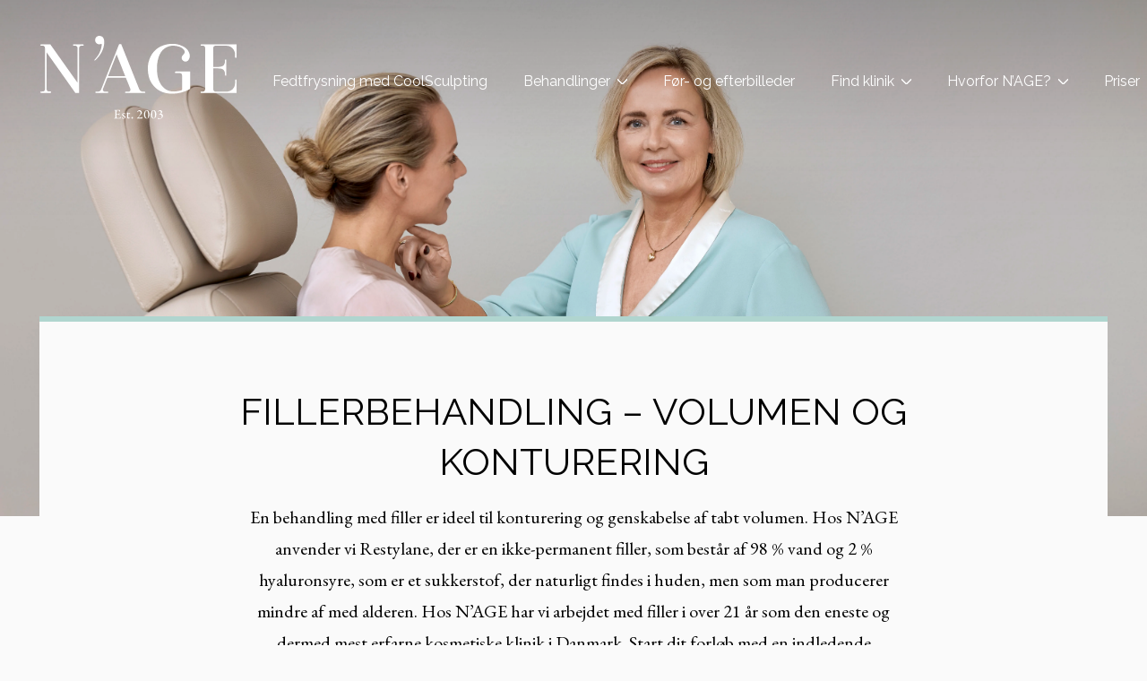

--- FILE ---
content_type: text/html; charset=UTF-8
request_url: https://nage.dk/behandling/filler-behandling/
body_size: 29028
content:
<!DOCTYPE html>
<html lang="da-DK">
<head>
    <meta charset="UTF-8">
	<meta name="viewport" content="width=device-width, initial-scale=1" />
	<meta name='robots' content='index, follow, max-image-preview:large, max-snippet:-1, max-video-preview:-1' />

	<!-- This site is optimized with the Yoast SEO plugin v26.6 - https://yoast.com/wordpress/plugins/seo/ -->
	<title>Filler | Se priser, og book tid til behandling hos N&#039;AGE</title>
	<meta name="description" content="Filler er en effektiv behandling til at få mere volumen og udglatte fine linjer. Bestil tid til filler her, eller book en gratis samtale." />
	<link rel="canonical" href="https://nage.dk/behandling/filler-behandling/" />
	<meta property="og:locale" content="da_DK" />
	<meta property="og:type" content="article" />
	<meta property="og:title" content="Filler | Se priser, og book tid til behandling hos N&#039;AGE" />
	<meta property="og:description" content="Filler er en effektiv behandling til at få mere volumen og udglatte fine linjer. Bestil tid til filler her, eller book en gratis samtale." />
	<meta property="og:url" content="https://nage.dk/behandling/filler-behandling/" />
	<meta property="og:site_name" content="N&#039;AGE" />
	<meta property="article:publisher" content="https://www.facebook.com/kliniknage/" />
	<meta property="article:modified_time" content="2026-01-12T11:02:29+00:00" />
	<meta property="og:image" content="https://nage.dk/wp-content/uploads/2021/07/kh_nage_nov24_559.jpg" />
	<meta property="og:image:width" content="1" />
	<meta property="og:image:height" content="1" />
	<meta property="og:image:type" content="image/jpeg" />
	<meta name="twitter:card" content="summary_large_image" />
	<meta name="twitter:label1" content="Estimeret læsetid" />
	<meta name="twitter:data1" content="12 minutter" />
	<!-- / Yoast SEO plugin. -->


<link rel='dns-prefetch' href='//fonts.googleapis.com' />
<link rel="alternate" type="application/rss+xml" title="N&#039;AGE &raquo; Feed" href="https://nage.dk/feed/" />
<link rel="alternate" type="application/rss+xml" title="N&#039;AGE &raquo;-kommentar-feed" href="https://nage.dk/comments/feed/" />
<link rel="alternate" title="oEmbed (JSON)" type="application/json+oembed" href="https://nage.dk/wp-json/oembed/1.0/embed?url=https%3A%2F%2Fnage.dk%2Fbehandling%2Ffiller-behandling%2F" />
<link rel="alternate" title="oEmbed (XML)" type="text/xml+oembed" href="https://nage.dk/wp-json/oembed/1.0/embed?url=https%3A%2F%2Fnage.dk%2Fbehandling%2Ffiller-behandling%2F&#038;format=xml" />
<style id='wp-img-auto-sizes-contain-inline-css' type='text/css'>
img:is([sizes=auto i],[sizes^="auto," i]){contain-intrinsic-size:3000px 1500px}
/*# sourceURL=wp-img-auto-sizes-contain-inline-css */
</style>
<style id='wp-emoji-styles-inline-css' type='text/css'>

	img.wp-smiley, img.emoji {
		display: inline !important;
		border: none !important;
		box-shadow: none !important;
		height: 1em !important;
		width: 1em !important;
		margin: 0 0.07em !important;
		vertical-align: -0.1em !important;
		background: none !important;
		padding: 0 !important;
	}
/*# sourceURL=wp-emoji-styles-inline-css */
</style>
<style id='wp-block-library-inline-css' type='text/css'>
:root{--wp-block-synced-color:#7a00df;--wp-block-synced-color--rgb:122,0,223;--wp-bound-block-color:var(--wp-block-synced-color);--wp-editor-canvas-background:#ddd;--wp-admin-theme-color:#007cba;--wp-admin-theme-color--rgb:0,124,186;--wp-admin-theme-color-darker-10:#006ba1;--wp-admin-theme-color-darker-10--rgb:0,107,160.5;--wp-admin-theme-color-darker-20:#005a87;--wp-admin-theme-color-darker-20--rgb:0,90,135;--wp-admin-border-width-focus:2px}@media (min-resolution:192dpi){:root{--wp-admin-border-width-focus:1.5px}}.wp-element-button{cursor:pointer}:root .has-very-light-gray-background-color{background-color:#eee}:root .has-very-dark-gray-background-color{background-color:#313131}:root .has-very-light-gray-color{color:#eee}:root .has-very-dark-gray-color{color:#313131}:root .has-vivid-green-cyan-to-vivid-cyan-blue-gradient-background{background:linear-gradient(135deg,#00d084,#0693e3)}:root .has-purple-crush-gradient-background{background:linear-gradient(135deg,#34e2e4,#4721fb 50%,#ab1dfe)}:root .has-hazy-dawn-gradient-background{background:linear-gradient(135deg,#faaca8,#dad0ec)}:root .has-subdued-olive-gradient-background{background:linear-gradient(135deg,#fafae1,#67a671)}:root .has-atomic-cream-gradient-background{background:linear-gradient(135deg,#fdd79a,#004a59)}:root .has-nightshade-gradient-background{background:linear-gradient(135deg,#330968,#31cdcf)}:root .has-midnight-gradient-background{background:linear-gradient(135deg,#020381,#2874fc)}:root{--wp--preset--font-size--normal:16px;--wp--preset--font-size--huge:42px}.has-regular-font-size{font-size:1em}.has-larger-font-size{font-size:2.625em}.has-normal-font-size{font-size:var(--wp--preset--font-size--normal)}.has-huge-font-size{font-size:var(--wp--preset--font-size--huge)}.has-text-align-center{text-align:center}.has-text-align-left{text-align:left}.has-text-align-right{text-align:right}.has-fit-text{white-space:nowrap!important}#end-resizable-editor-section{display:none}.aligncenter{clear:both}.items-justified-left{justify-content:flex-start}.items-justified-center{justify-content:center}.items-justified-right{justify-content:flex-end}.items-justified-space-between{justify-content:space-between}.screen-reader-text{border:0;clip-path:inset(50%);height:1px;margin:-1px;overflow:hidden;padding:0;position:absolute;width:1px;word-wrap:normal!important}.screen-reader-text:focus{background-color:#ddd;clip-path:none;color:#444;display:block;font-size:1em;height:auto;left:5px;line-height:normal;padding:15px 23px 14px;text-decoration:none;top:5px;width:auto;z-index:100000}html :where(.has-border-color){border-style:solid}html :where([style*=border-top-color]){border-top-style:solid}html :where([style*=border-right-color]){border-right-style:solid}html :where([style*=border-bottom-color]){border-bottom-style:solid}html :where([style*=border-left-color]){border-left-style:solid}html :where([style*=border-width]){border-style:solid}html :where([style*=border-top-width]){border-top-style:solid}html :where([style*=border-right-width]){border-right-style:solid}html :where([style*=border-bottom-width]){border-bottom-style:solid}html :where([style*=border-left-width]){border-left-style:solid}html :where(img[class*=wp-image-]){height:auto;max-width:100%}:where(figure){margin:0 0 1em}html :where(.is-position-sticky){--wp-admin--admin-bar--position-offset:var(--wp-admin--admin-bar--height,0px)}@media screen and (max-width:600px){html :where(.is-position-sticky){--wp-admin--admin-bar--position-offset:0px}}

/*# sourceURL=wp-block-library-inline-css */
</style><style id='wp-block-button-inline-css' type='text/css'>
.wp-block-button__link{align-content:center;box-sizing:border-box;cursor:pointer;display:inline-block;height:100%;text-align:center;word-break:break-word}.wp-block-button__link.aligncenter{text-align:center}.wp-block-button__link.alignright{text-align:right}:where(.wp-block-button__link){border-radius:9999px;box-shadow:none;padding:calc(.667em + 2px) calc(1.333em + 2px);text-decoration:none}.wp-block-button[style*=text-decoration] .wp-block-button__link{text-decoration:inherit}.wp-block-buttons>.wp-block-button.has-custom-width{max-width:none}.wp-block-buttons>.wp-block-button.has-custom-width .wp-block-button__link{width:100%}.wp-block-buttons>.wp-block-button.has-custom-font-size .wp-block-button__link{font-size:inherit}.wp-block-buttons>.wp-block-button.wp-block-button__width-25{width:calc(25% - var(--wp--style--block-gap, .5em)*.75)}.wp-block-buttons>.wp-block-button.wp-block-button__width-50{width:calc(50% - var(--wp--style--block-gap, .5em)*.5)}.wp-block-buttons>.wp-block-button.wp-block-button__width-75{width:calc(75% - var(--wp--style--block-gap, .5em)*.25)}.wp-block-buttons>.wp-block-button.wp-block-button__width-100{flex-basis:100%;width:100%}.wp-block-buttons.is-vertical>.wp-block-button.wp-block-button__width-25{width:25%}.wp-block-buttons.is-vertical>.wp-block-button.wp-block-button__width-50{width:50%}.wp-block-buttons.is-vertical>.wp-block-button.wp-block-button__width-75{width:75%}.wp-block-button.is-style-squared,.wp-block-button__link.wp-block-button.is-style-squared{border-radius:0}.wp-block-button.no-border-radius,.wp-block-button__link.no-border-radius{border-radius:0!important}:root :where(.wp-block-button .wp-block-button__link.is-style-outline),:root :where(.wp-block-button.is-style-outline>.wp-block-button__link){border:2px solid;padding:.667em 1.333em}:root :where(.wp-block-button .wp-block-button__link.is-style-outline:not(.has-text-color)),:root :where(.wp-block-button.is-style-outline>.wp-block-button__link:not(.has-text-color)){color:currentColor}:root :where(.wp-block-button .wp-block-button__link.is-style-outline:not(.has-background)),:root :where(.wp-block-button.is-style-outline>.wp-block-button__link:not(.has-background)){background-color:initial;background-image:none}
/*# sourceURL=https://nage.dk/wp-includes/blocks/button/style.min.css */
</style>
<style id='wp-block-heading-inline-css' type='text/css'>
h1:where(.wp-block-heading).has-background,h2:where(.wp-block-heading).has-background,h3:where(.wp-block-heading).has-background,h4:where(.wp-block-heading).has-background,h5:where(.wp-block-heading).has-background,h6:where(.wp-block-heading).has-background{padding:1.25em 2.375em}h1.has-text-align-left[style*=writing-mode]:where([style*=vertical-lr]),h1.has-text-align-right[style*=writing-mode]:where([style*=vertical-rl]),h2.has-text-align-left[style*=writing-mode]:where([style*=vertical-lr]),h2.has-text-align-right[style*=writing-mode]:where([style*=vertical-rl]),h3.has-text-align-left[style*=writing-mode]:where([style*=vertical-lr]),h3.has-text-align-right[style*=writing-mode]:where([style*=vertical-rl]),h4.has-text-align-left[style*=writing-mode]:where([style*=vertical-lr]),h4.has-text-align-right[style*=writing-mode]:where([style*=vertical-rl]),h5.has-text-align-left[style*=writing-mode]:where([style*=vertical-lr]),h5.has-text-align-right[style*=writing-mode]:where([style*=vertical-rl]),h6.has-text-align-left[style*=writing-mode]:where([style*=vertical-lr]),h6.has-text-align-right[style*=writing-mode]:where([style*=vertical-rl]){rotate:180deg}
/*# sourceURL=https://nage.dk/wp-includes/blocks/heading/style.min.css */
</style>
<style id='wp-block-list-inline-css' type='text/css'>
ol,ul{box-sizing:border-box}:root :where(.wp-block-list.has-background){padding:1.25em 2.375em}
/*# sourceURL=https://nage.dk/wp-includes/blocks/list/style.min.css */
</style>
<style id='wp-block-media-text-inline-css' type='text/css'>
.wp-block-media-text{box-sizing:border-box;
  /*!rtl:begin:ignore*/direction:ltr;
  /*!rtl:end:ignore*/display:grid;grid-template-columns:50% 1fr;grid-template-rows:auto}.wp-block-media-text.has-media-on-the-right{grid-template-columns:1fr 50%}.wp-block-media-text.is-vertically-aligned-top>.wp-block-media-text__content,.wp-block-media-text.is-vertically-aligned-top>.wp-block-media-text__media{align-self:start}.wp-block-media-text.is-vertically-aligned-center>.wp-block-media-text__content,.wp-block-media-text.is-vertically-aligned-center>.wp-block-media-text__media,.wp-block-media-text>.wp-block-media-text__content,.wp-block-media-text>.wp-block-media-text__media{align-self:center}.wp-block-media-text.is-vertically-aligned-bottom>.wp-block-media-text__content,.wp-block-media-text.is-vertically-aligned-bottom>.wp-block-media-text__media{align-self:end}.wp-block-media-text>.wp-block-media-text__media{
  /*!rtl:begin:ignore*/grid-column:1;grid-row:1;
  /*!rtl:end:ignore*/margin:0}.wp-block-media-text>.wp-block-media-text__content{direction:ltr;
  /*!rtl:begin:ignore*/grid-column:2;grid-row:1;
  /*!rtl:end:ignore*/padding:0 8%;word-break:break-word}.wp-block-media-text.has-media-on-the-right>.wp-block-media-text__media{
  /*!rtl:begin:ignore*/grid-column:2;grid-row:1
  /*!rtl:end:ignore*/}.wp-block-media-text.has-media-on-the-right>.wp-block-media-text__content{
  /*!rtl:begin:ignore*/grid-column:1;grid-row:1
  /*!rtl:end:ignore*/}.wp-block-media-text__media a{display:block}.wp-block-media-text__media img,.wp-block-media-text__media video{height:auto;max-width:unset;vertical-align:middle;width:100%}.wp-block-media-text.is-image-fill>.wp-block-media-text__media{background-size:cover;height:100%;min-height:250px}.wp-block-media-text.is-image-fill>.wp-block-media-text__media>a{display:block;height:100%}.wp-block-media-text.is-image-fill>.wp-block-media-text__media img{height:1px;margin:-1px;overflow:hidden;padding:0;position:absolute;width:1px;clip:rect(0,0,0,0);border:0}.wp-block-media-text.is-image-fill-element>.wp-block-media-text__media{height:100%;min-height:250px}.wp-block-media-text.is-image-fill-element>.wp-block-media-text__media>a{display:block;height:100%}.wp-block-media-text.is-image-fill-element>.wp-block-media-text__media img{height:100%;object-fit:cover;width:100%}@media (max-width:600px){.wp-block-media-text.is-stacked-on-mobile{grid-template-columns:100%!important}.wp-block-media-text.is-stacked-on-mobile>.wp-block-media-text__media{grid-column:1;grid-row:1}.wp-block-media-text.is-stacked-on-mobile>.wp-block-media-text__content{grid-column:1;grid-row:2}}
/*# sourceURL=https://nage.dk/wp-includes/blocks/media-text/style.min.css */
</style>
<style id='wp-block-buttons-inline-css' type='text/css'>
.wp-block-buttons{box-sizing:border-box}.wp-block-buttons.is-vertical{flex-direction:column}.wp-block-buttons.is-vertical>.wp-block-button:last-child{margin-bottom:0}.wp-block-buttons>.wp-block-button{display:inline-block;margin:0}.wp-block-buttons.is-content-justification-left{justify-content:flex-start}.wp-block-buttons.is-content-justification-left.is-vertical{align-items:flex-start}.wp-block-buttons.is-content-justification-center{justify-content:center}.wp-block-buttons.is-content-justification-center.is-vertical{align-items:center}.wp-block-buttons.is-content-justification-right{justify-content:flex-end}.wp-block-buttons.is-content-justification-right.is-vertical{align-items:flex-end}.wp-block-buttons.is-content-justification-space-between{justify-content:space-between}.wp-block-buttons.aligncenter{text-align:center}.wp-block-buttons:not(.is-content-justification-space-between,.is-content-justification-right,.is-content-justification-left,.is-content-justification-center) .wp-block-button.aligncenter{margin-left:auto;margin-right:auto;width:100%}.wp-block-buttons[style*=text-decoration] .wp-block-button,.wp-block-buttons[style*=text-decoration] .wp-block-button__link{text-decoration:inherit}.wp-block-buttons.has-custom-font-size .wp-block-button__link{font-size:inherit}.wp-block-buttons .wp-block-button__link{width:100%}.wp-block-button.aligncenter{text-align:center}
/*# sourceURL=https://nage.dk/wp-includes/blocks/buttons/style.min.css */
</style>
<style id='wp-block-columns-inline-css' type='text/css'>
.wp-block-columns{box-sizing:border-box;display:flex;flex-wrap:wrap!important}@media (min-width:782px){.wp-block-columns{flex-wrap:nowrap!important}}.wp-block-columns{align-items:normal!important}.wp-block-columns.are-vertically-aligned-top{align-items:flex-start}.wp-block-columns.are-vertically-aligned-center{align-items:center}.wp-block-columns.are-vertically-aligned-bottom{align-items:flex-end}@media (max-width:781px){.wp-block-columns:not(.is-not-stacked-on-mobile)>.wp-block-column{flex-basis:100%!important}}@media (min-width:782px){.wp-block-columns:not(.is-not-stacked-on-mobile)>.wp-block-column{flex-basis:0;flex-grow:1}.wp-block-columns:not(.is-not-stacked-on-mobile)>.wp-block-column[style*=flex-basis]{flex-grow:0}}.wp-block-columns.is-not-stacked-on-mobile{flex-wrap:nowrap!important}.wp-block-columns.is-not-stacked-on-mobile>.wp-block-column{flex-basis:0;flex-grow:1}.wp-block-columns.is-not-stacked-on-mobile>.wp-block-column[style*=flex-basis]{flex-grow:0}:where(.wp-block-columns){margin-bottom:1.75em}:where(.wp-block-columns.has-background){padding:1.25em 2.375em}.wp-block-column{flex-grow:1;min-width:0;overflow-wrap:break-word;word-break:break-word}.wp-block-column.is-vertically-aligned-top{align-self:flex-start}.wp-block-column.is-vertically-aligned-center{align-self:center}.wp-block-column.is-vertically-aligned-bottom{align-self:flex-end}.wp-block-column.is-vertically-aligned-stretch{align-self:stretch}.wp-block-column.is-vertically-aligned-bottom,.wp-block-column.is-vertically-aligned-center,.wp-block-column.is-vertically-aligned-top{width:100%}
/*# sourceURL=https://nage.dk/wp-includes/blocks/columns/style.min.css */
</style>
<style id='wp-block-group-inline-css' type='text/css'>
.wp-block-group{box-sizing:border-box}:where(.wp-block-group.wp-block-group-is-layout-constrained){position:relative}
/*# sourceURL=https://nage.dk/wp-includes/blocks/group/style.min.css */
</style>
<style id='wp-block-paragraph-inline-css' type='text/css'>
.is-small-text{font-size:.875em}.is-regular-text{font-size:1em}.is-large-text{font-size:2.25em}.is-larger-text{font-size:3em}.has-drop-cap:not(:focus):first-letter{float:left;font-size:8.4em;font-style:normal;font-weight:100;line-height:.68;margin:.05em .1em 0 0;text-transform:uppercase}body.rtl .has-drop-cap:not(:focus):first-letter{float:none;margin-left:.1em}p.has-drop-cap.has-background{overflow:hidden}:root :where(p.has-background){padding:1.25em 2.375em}:where(p.has-text-color:not(.has-link-color)) a{color:inherit}p.has-text-align-left[style*="writing-mode:vertical-lr"],p.has-text-align-right[style*="writing-mode:vertical-rl"]{rotate:180deg}
/*# sourceURL=https://nage.dk/wp-includes/blocks/paragraph/style.min.css */
</style>
<style id='global-styles-inline-css' type='text/css'>
:root{--wp--preset--aspect-ratio--square: 1;--wp--preset--aspect-ratio--4-3: 4/3;--wp--preset--aspect-ratio--3-4: 3/4;--wp--preset--aspect-ratio--3-2: 3/2;--wp--preset--aspect-ratio--2-3: 2/3;--wp--preset--aspect-ratio--16-9: 16/9;--wp--preset--aspect-ratio--9-16: 9/16;--wp--preset--color--black: #000000;--wp--preset--color--cyan-bluish-gray: #abb8c3;--wp--preset--color--white: #ffffff;--wp--preset--color--pale-pink: #f78da7;--wp--preset--color--vivid-red: #cf2e2e;--wp--preset--color--luminous-vivid-orange: #ff6900;--wp--preset--color--luminous-vivid-amber: #fcb900;--wp--preset--color--light-green-cyan: #7bdcb5;--wp--preset--color--vivid-green-cyan: #00d084;--wp--preset--color--pale-cyan-blue: #8ed1fc;--wp--preset--color--vivid-cyan-blue: #0693e3;--wp--preset--color--vivid-purple: #9b51e0;--wp--preset--color--color-0: #000;--wp--preset--color--color-1: #000;--wp--preset--color--color-2: #FFF;--wp--preset--color--color-3: #B0D5CF;--wp--preset--color--color-4: #FAFAFA;--wp--preset--color--color-5: #484848;--wp--preset--color--color-6: #C6BEB5;--wp--preset--color--color-7: #EAE7E4;--wp--preset--gradient--vivid-cyan-blue-to-vivid-purple: linear-gradient(135deg,rgb(6,147,227) 0%,rgb(155,81,224) 100%);--wp--preset--gradient--light-green-cyan-to-vivid-green-cyan: linear-gradient(135deg,rgb(122,220,180) 0%,rgb(0,208,130) 100%);--wp--preset--gradient--luminous-vivid-amber-to-luminous-vivid-orange: linear-gradient(135deg,rgb(252,185,0) 0%,rgb(255,105,0) 100%);--wp--preset--gradient--luminous-vivid-orange-to-vivid-red: linear-gradient(135deg,rgb(255,105,0) 0%,rgb(207,46,46) 100%);--wp--preset--gradient--very-light-gray-to-cyan-bluish-gray: linear-gradient(135deg,rgb(238,238,238) 0%,rgb(169,184,195) 100%);--wp--preset--gradient--cool-to-warm-spectrum: linear-gradient(135deg,rgb(74,234,220) 0%,rgb(151,120,209) 20%,rgb(207,42,186) 40%,rgb(238,44,130) 60%,rgb(251,105,98) 80%,rgb(254,248,76) 100%);--wp--preset--gradient--blush-light-purple: linear-gradient(135deg,rgb(255,206,236) 0%,rgb(152,150,240) 100%);--wp--preset--gradient--blush-bordeaux: linear-gradient(135deg,rgb(254,205,165) 0%,rgb(254,45,45) 50%,rgb(107,0,62) 100%);--wp--preset--gradient--luminous-dusk: linear-gradient(135deg,rgb(255,203,112) 0%,rgb(199,81,192) 50%,rgb(65,88,208) 100%);--wp--preset--gradient--pale-ocean: linear-gradient(135deg,rgb(255,245,203) 0%,rgb(182,227,212) 50%,rgb(51,167,181) 100%);--wp--preset--gradient--electric-grass: linear-gradient(135deg,rgb(202,248,128) 0%,rgb(113,206,126) 100%);--wp--preset--gradient--midnight: linear-gradient(135deg,rgb(2,3,129) 0%,rgb(40,116,252) 100%);--wp--preset--font-size--small: 13px;--wp--preset--font-size--medium: 20px;--wp--preset--font-size--large: 36px;--wp--preset--font-size--x-large: 42px;--wp--preset--spacing--20: 0.44rem;--wp--preset--spacing--30: 0.67rem;--wp--preset--spacing--40: 1rem;--wp--preset--spacing--50: 1.5rem;--wp--preset--spacing--60: 2.25rem;--wp--preset--spacing--70: 3.38rem;--wp--preset--spacing--80: 5.06rem;--wp--preset--shadow--natural: 6px 6px 9px rgba(0, 0, 0, 0.2);--wp--preset--shadow--deep: 12px 12px 50px rgba(0, 0, 0, 0.4);--wp--preset--shadow--sharp: 6px 6px 0px rgba(0, 0, 0, 0.2);--wp--preset--shadow--outlined: 6px 6px 0px -3px rgb(255, 255, 255), 6px 6px rgb(0, 0, 0);--wp--preset--shadow--crisp: 6px 6px 0px rgb(0, 0, 0);}:where(.is-layout-flex){gap: 0.5em;}:where(.is-layout-grid){gap: 0.5em;}body .is-layout-flex{display: flex;}.is-layout-flex{flex-wrap: wrap;align-items: center;}.is-layout-flex > :is(*, div){margin: 0;}body .is-layout-grid{display: grid;}.is-layout-grid > :is(*, div){margin: 0;}:where(.wp-block-columns.is-layout-flex){gap: 2em;}:where(.wp-block-columns.is-layout-grid){gap: 2em;}:where(.wp-block-post-template.is-layout-flex){gap: 1.25em;}:where(.wp-block-post-template.is-layout-grid){gap: 1.25em;}.has-black-color{color: var(--wp--preset--color--black) !important;}.has-cyan-bluish-gray-color{color: var(--wp--preset--color--cyan-bluish-gray) !important;}.has-white-color{color: var(--wp--preset--color--white) !important;}.has-pale-pink-color{color: var(--wp--preset--color--pale-pink) !important;}.has-vivid-red-color{color: var(--wp--preset--color--vivid-red) !important;}.has-luminous-vivid-orange-color{color: var(--wp--preset--color--luminous-vivid-orange) !important;}.has-luminous-vivid-amber-color{color: var(--wp--preset--color--luminous-vivid-amber) !important;}.has-light-green-cyan-color{color: var(--wp--preset--color--light-green-cyan) !important;}.has-vivid-green-cyan-color{color: var(--wp--preset--color--vivid-green-cyan) !important;}.has-pale-cyan-blue-color{color: var(--wp--preset--color--pale-cyan-blue) !important;}.has-vivid-cyan-blue-color{color: var(--wp--preset--color--vivid-cyan-blue) !important;}.has-vivid-purple-color{color: var(--wp--preset--color--vivid-purple) !important;}.has-black-background-color{background-color: var(--wp--preset--color--black) !important;}.has-cyan-bluish-gray-background-color{background-color: var(--wp--preset--color--cyan-bluish-gray) !important;}.has-white-background-color{background-color: var(--wp--preset--color--white) !important;}.has-pale-pink-background-color{background-color: var(--wp--preset--color--pale-pink) !important;}.has-vivid-red-background-color{background-color: var(--wp--preset--color--vivid-red) !important;}.has-luminous-vivid-orange-background-color{background-color: var(--wp--preset--color--luminous-vivid-orange) !important;}.has-luminous-vivid-amber-background-color{background-color: var(--wp--preset--color--luminous-vivid-amber) !important;}.has-light-green-cyan-background-color{background-color: var(--wp--preset--color--light-green-cyan) !important;}.has-vivid-green-cyan-background-color{background-color: var(--wp--preset--color--vivid-green-cyan) !important;}.has-pale-cyan-blue-background-color{background-color: var(--wp--preset--color--pale-cyan-blue) !important;}.has-vivid-cyan-blue-background-color{background-color: var(--wp--preset--color--vivid-cyan-blue) !important;}.has-vivid-purple-background-color{background-color: var(--wp--preset--color--vivid-purple) !important;}.has-black-border-color{border-color: var(--wp--preset--color--black) !important;}.has-cyan-bluish-gray-border-color{border-color: var(--wp--preset--color--cyan-bluish-gray) !important;}.has-white-border-color{border-color: var(--wp--preset--color--white) !important;}.has-pale-pink-border-color{border-color: var(--wp--preset--color--pale-pink) !important;}.has-vivid-red-border-color{border-color: var(--wp--preset--color--vivid-red) !important;}.has-luminous-vivid-orange-border-color{border-color: var(--wp--preset--color--luminous-vivid-orange) !important;}.has-luminous-vivid-amber-border-color{border-color: var(--wp--preset--color--luminous-vivid-amber) !important;}.has-light-green-cyan-border-color{border-color: var(--wp--preset--color--light-green-cyan) !important;}.has-vivid-green-cyan-border-color{border-color: var(--wp--preset--color--vivid-green-cyan) !important;}.has-pale-cyan-blue-border-color{border-color: var(--wp--preset--color--pale-cyan-blue) !important;}.has-vivid-cyan-blue-border-color{border-color: var(--wp--preset--color--vivid-cyan-blue) !important;}.has-vivid-purple-border-color{border-color: var(--wp--preset--color--vivid-purple) !important;}.has-vivid-cyan-blue-to-vivid-purple-gradient-background{background: var(--wp--preset--gradient--vivid-cyan-blue-to-vivid-purple) !important;}.has-light-green-cyan-to-vivid-green-cyan-gradient-background{background: var(--wp--preset--gradient--light-green-cyan-to-vivid-green-cyan) !important;}.has-luminous-vivid-amber-to-luminous-vivid-orange-gradient-background{background: var(--wp--preset--gradient--luminous-vivid-amber-to-luminous-vivid-orange) !important;}.has-luminous-vivid-orange-to-vivid-red-gradient-background{background: var(--wp--preset--gradient--luminous-vivid-orange-to-vivid-red) !important;}.has-very-light-gray-to-cyan-bluish-gray-gradient-background{background: var(--wp--preset--gradient--very-light-gray-to-cyan-bluish-gray) !important;}.has-cool-to-warm-spectrum-gradient-background{background: var(--wp--preset--gradient--cool-to-warm-spectrum) !important;}.has-blush-light-purple-gradient-background{background: var(--wp--preset--gradient--blush-light-purple) !important;}.has-blush-bordeaux-gradient-background{background: var(--wp--preset--gradient--blush-bordeaux) !important;}.has-luminous-dusk-gradient-background{background: var(--wp--preset--gradient--luminous-dusk) !important;}.has-pale-ocean-gradient-background{background: var(--wp--preset--gradient--pale-ocean) !important;}.has-electric-grass-gradient-background{background: var(--wp--preset--gradient--electric-grass) !important;}.has-midnight-gradient-background{background: var(--wp--preset--gradient--midnight) !important;}.has-small-font-size{font-size: var(--wp--preset--font-size--small) !important;}.has-medium-font-size{font-size: var(--wp--preset--font-size--medium) !important;}.has-large-font-size{font-size: var(--wp--preset--font-size--large) !important;}.has-x-large-font-size{font-size: var(--wp--preset--font-size--x-large) !important;}
:where(.wp-block-columns.is-layout-flex){gap: 2em;}:where(.wp-block-columns.is-layout-grid){gap: 2em;}
/*# sourceURL=global-styles-inline-css */
</style>
<style id='core-block-supports-inline-css' type='text/css'>
.wp-container-core-buttons-is-layout-499968f5{justify-content:center;}.wp-container-core-columns-is-layout-9d6595d7{flex-wrap:nowrap;}
/*# sourceURL=core-block-supports-inline-css */
</style>

<style id='classic-theme-styles-inline-css' type='text/css'>
/*! This file is auto-generated */
.wp-block-button__link{color:#fff;background-color:#32373c;border-radius:9999px;box-shadow:none;text-decoration:none;padding:calc(.667em + 2px) calc(1.333em + 2px);font-size:1.125em}.wp-block-file__button{background:#32373c;color:#fff;text-decoration:none}
/*# sourceURL=/wp-includes/css/classic-themes.min.css */
</style>
<link rel='stylesheet' id='font-1-css' href='https://fonts.googleapis.com/css2?family=EB+Garamond%3Aital%2Cwght%400%2C400%3B0%2C600%3B1%2C400%3B1%2C600&#038;display=swap&#038;ver=2.2.3' type='text/css' media='all' />
<link rel='stylesheet' id='font-2-css' href='https://fonts.googleapis.com/css2?family=Raleway%3Awght%40400%3B500%3B600&#038;display=swap&#038;ver=2.2.3' type='text/css' media='all' />
<link rel='stylesheet' id='font-3-css' href='https://fonts.googleapis.com/css2?family=Open+Sans%3Awght%40400%3B700&#038;display=swap&#038;ver=2.2.3' type='text/css' media='all' />
<link rel='stylesheet' id='app-css-css' href='https://nage.dk/wp-content/themes/nagetwentyone/dist/css/app.css?ver=2.2.3' type='text/css' media='all' />
<link rel="https://api.w.org/" href="https://nage.dk/wp-json/" /><link rel="alternate" title="JSON" type="application/json" href="https://nage.dk/wp-json/wp/v2/treatment/14164" /><link rel="EditURI" type="application/rsd+xml" title="RSD" href="https://nage.dk/xmlrpc.php?rsd" />
<meta name="generator" content="WordPress 6.9" />
<link rel='shortlink' href='https://nage.dk/?p=14164' />

		<!-- Google Tag Manager -->
		<script>!function(){"use strict";function l(e){for(var t=e,r=0,n=document.cookie.split(";");r<n.length;r++){var o=n[r].split("=");if(o[0].trim()===t)return o[1]}}function s(e){return localStorage.getItem(e)}function u(e){return window[e]}function A(e,t){e=document.querySelector(e);return t?null==e?void 0:e.getAttribute(t):null==e?void 0:e.textContent}var e=window,t=document,r="script",n="dataLayer",o="https://ss-eu.nage.dk",a="",i="kmvhluiag",c="7Bc9=aWQ9R1RNLVBDMlpTTTI%3D&amp;sort=asc",g="cookie",v="_sbp",E="",d=!1;try{var d=!!g&&(m=navigator.userAgent,!!(m=new RegExp("Version/([0-9._]+)(.*Mobile)?.*Safari.*").exec(m)))&&16.4<=parseFloat(m[1]),f="stapeUserId"===g,I=d&&!f?function(e,t,r){void 0===t&&(t="");var n={cookie:l,localStorage:s,jsVariable:u,cssSelector:A},t=Array.isArray(t)?t:[t];if(e&&n[e])for(var o=n[e],a=0,i=t;a<i.length;a++){var c=i[a],c=r?o(c,r):o(c);if(c)return c}else console.warn("invalid uid source",e)}(g,v,E):void 0;d=d&&(!!I||f)}catch(e){console.error(e)}var m=e,g=(m[n]=m[n]||[],m[n].push({"gtm.start":(new Date).getTime(),event:"gtm.js"}),t.getElementsByTagName(r)[0]),v=I?"&bi="+encodeURIComponent(I):"",E=t.createElement(r),f=(d&&(i=8<i.length?i.replace(/([a-z]{8}$)/,"kp$1"):"kp"+i),!d&&a?a:o);E.async=!0,E.src=f+"/"+i+".js?"+c+v,null!=(e=g.parentNode)&&e.insertBefore(E,g)}();</script>
		<!-- End Google Tag Manager -->
				<link rel="preconnect" href="https://fonts.gstatic.com">

				<link rel="shortcut icon" href="https://nage.dk/wp-content/themes/nagetwentyone/dist/images/icons/favicon.png?v2.2.3">
		<link rel="icon" sizes="192x192" href="https://nage.dk/wp-content/themes/nagetwentyone/dist/images/icons/192x192.png?v=2.2.3">
		<link rel="icon" sizes="128x128" href="https://nage.dk/wp-content/themes/nagetwentyone/dist/images/icons/128x128.png?v=2.2.3">

		<link rel="apple-touch-icon" href="https://nage.dk/wp-content/themes/nagetwentyone/dist/images/icons/40x40.png?v=2.2.3">
		<link rel="apple-touch-icon" sizes="76x76" href="https://nage.dk/wp-content/themes/nagetwentyone/dist/images/icons/76x76.png?v=2.2.3">
		<link rel="apple-touch-icon" sizes="80x80" href="https://nage.dk/wp-content/themes/nagetwentyone/dist/images/icons/80x80.png?v=2.2.3">
		<link rel="apple-touch-icon" sizes="120x120" href="https://nage.dk/wp-content/themes/nagetwentyone/dist/images/icons/120x120.png?v=2.2.3">
		<link rel="apple-touch-icon" sizes="152x152" href="https://nage.dk/wp-content/themes/nagetwentyone/dist/images/icons/152x152.png?v=2.2.3">
		<link rel="apple-touch-icon" sizes="180x180" href="https://nage.dk/wp-content/themes/nagetwentyone/dist/images/icons/180x180.png?v=2.2.3">
						<meta name="apple-mobile-web-app-status-bar-style" content="#000000">
		<meta name="apple-mobile-web-app-capable" content="no">
		<meta name="mobile-mobile-web-app-capable" content="no">
				<meta name="format-detection" content="telephone=no,address=no">
				<meta name="google" content="notranslate">

				<meta http-equiv="X-UA-Compatible" content="IE=edge" >
		<meta name="msapplication-TileImage" content="https://nage.dk/wp-content/themes/nagetwentyone/dist/images/icons/558x558.png?v2.2.3">
		<meta name="msapplication-TileColor" content="#ff562e">

		<!--[if IEMobile]>
		<meta http-equiv="cleartype" content="on">
		<![endif]-->
		<script type="application/ld+json" id="nage21-schema">{"@context":"https:\/\/schema.org","@type":"WebPage","name":"Filler-behandling","url":"https:\/\/nage.dk\/behandling\/filler-behandling\/","@id":"https:\/\/nage.dk\/behandling\/filler-behandling\/","datePublished":"2021-07-06T17:32:46+02:00","dateModified":"2026-01-12T12:02:29+01:00","description":"Filler er en effektiv behandling til at f\u00e5 mere volumen og udglatte fine linjer. Bestil tid til filler her, eller book en gratis samtale.","inLanguage":"da-DK","primaryImageOfPage":{"@type":"ImageObject","url":"https:\/\/nage.dk\/wp-content\/uploads\/2021\/07\/kh_nage_nov24_559.jpg","contentUrl":"https:\/\/nage.dk\/wp-content\/uploads\/2021\/07\/kh_nage_nov24_559.jpg","width":0,"height":0,"caption":"filler"},"isPartOf":{"@type":"WebSite","name":"N'AGE","url":"https:\/\/nage.dk","@id":"https:\/\/nage.dk#website","publisher":{"@type":["Organization","Brand"],"@id":"https:\/\/nage.dk\/#organization","name":"N'AGE","url":"https:\/\/nage.dk\/","sameAs":["https:\/\/www.facebook.com\/kliniknage\/","https:\/\/www.instagram.com\/kliniknage\/","https:\/\/twitter.com\/kliniknage","https:\/\/dk.linkedin.com\/company\/n'age","https:\/\/www.youtube.com\/channel\/UCiVamsVZnntxEvRBWKH4z1A"],"description":"N'AGE | Kosmetisk klinik | Med kosmetiske hudforyngende behandlinger forsk\u00f8nner vi din hud uden at lave om. Book tid til gratis konsultation her.","legalName":"N'age ApS","address":{"addressCountry":"DK","addressRegion":"Region Hovedstaden","addressLocality":"K\u00f8benhavn K","postalCode":"1050","streetAddress":"Kongens Nytorv 28"},"email":"info@nage.dk","telephone":"+4570273366","vatID":"DK 26887054","foundingDate":"2002"}},"breadcrumb":{"@type":"BreadcrumbList","itemListElement":[{"@type":"ListItem","position":1,"item":{"@type":"WebPage","@id":"https:\/\/nage.dk\/","name":"Forside"}},{"@type":"ListItem","position":2,"item":{"@type":"WebPage","@id":"https:\/\/nage.dk\/behandling\/filler-behandling\/","name":"Filler-behandling"}}]},"mainEntity":{"@type":"Product","@id":"https:\/\/nage.dk\/behandling\/filler-behandling\/#product","name":"Filler-behandling","description":"Rynkereduktion foretages ofte med Restylane, hvis der er tale om rynker, som skal fyldes lidt ud, eller som skyldes mindre fedtlag, rande unde \u00f8jnene eller lidt kreppet hud p\u00e5 kinder, hals eller decoll\u00e9te. ","image":["https:\/\/nage.dk\/wp-content\/uploads\/2021\/07\/kh_nage_nov24_559.jpg"],"brand":{"@type":"Brand","name":"N'AGE","sameAs":"https:\/\/nage.dk\/"},"review":[{"@type":"Review","reviewRating":{"@type":"Rating","bestRating":"5","worstRating":"1","ratingValue":"5"},"author":{"@type":"Person","name":"Helle rokkj\u00e6r friis"},"name":"Det er fuldst\u00e6ndigt afg\u00f8rende !","reviewBody":"Det er fuldst\u00e6ndigt afg\u00f8rende for valg af behandlings klinik, at personalet er professionelle , alts\u00e5 veluddannede og kompetente til de opgaver de st\u00e5r overfor.  Hos N\u2019age , hvor jeg har valgt at at blive behandlet igennem flere \u00e5r, m\u00f8der jeg netop det ! \nVejledningen til de valg der skal tr\u00e6ffes i forhold til en en behandlingsplan er hudl\u00f8st \u00e6rligt , professionelt og uden pres. Det s\u00e6tter jeg pris p\u00e5. \nJeg er glad for de resultater jeg har opn\u00e5et efter mine behandlinger. \nHelle. ","datePublished":"2026-01-17"},{"@type":"Review","reviewRating":{"@type":"Rating","bestRating":"5","worstRating":"1","ratingValue":"5"},"author":{"@type":"Person","name":"Maria Elisabeth Christoffersen"},"name":"Nage H\u00f8rsholm ","reviewBody":"F\u00f8rste gang behandling med Skinpen\n\nGod behandling,  rar atmosf\u00e6re \nKommer helt klart igen \n","datePublished":"2026-01-14"}],"aggregateRating":{"@type":"AggregateRating","bestRating":"5","worstRating":"1","ratingValue":4.9,"ratingCount":3734,"reviewCount":3734}},"offers":{"@type":"AggregateOffer","availability":"https:\/\/schema.org\/InStock","highPrice":"3000","lowPrice":"3000","priceCurrency":"DKK","seller":"https:\/\/nage.dk\/#organization","offerCount":2},"hasPart":{"@type":"FAQPage","name":"Sp\u00f8rgsm\u00e5l og svar om behandling med filler","reviewedBy":{"@id":"https:\/\/nage.dk#organization"},"mainEntity":[{"@type":"Question","name":"Hvad er forskellen mellem filler og botox? ","acceptedAnswer":{"@type":"Answer","text":"Restylane-filler er en ikke-permanent filler, der best\u00e5r af 98 % vand og 2 % hyaluron \u2013 et sukkerstof, der naturligt findes i huden. Botox er et muskelafslappende pr\u00e6parat, der bruges i mikrodosering til at afslappe de muskler i ansigtet, der fx skaber rynker mellem bryn, rundt om \u00f8jne eller i panden. Restylane anvendes s\u00e5 at sige til at \u201dudfylde\u201d rynker og furer i huden samt skabe mere volumen i fx l\u00e6ber, kinder, hage osv., hvorimod botox injiceres direkte i musklen, og anvendes oftest til minimering af mimiske rynker. "}},{"@type":"Question","name":"Kan man f\u00e5 lavet l\u00e6ber med filler? ","acceptedAnswer":{"@type":"Answer","text":"Ja. Hos N&#039;AGE kan du f\u00e5 mere fylde i l\u00e6berne eller justere din l\u00e6beform med filler. Behandlingen er sk\u00e5nsom og laves altid med stor respekt for din ansigtsform samt dit ansigts helhed. Du g\u00e5r aldrig fra N&#039;AGE med k\u00e6mpe l\u00e6ber eller anden\u00e6b, men med et \u00e6stetisk og symmetrisk look, som passer til dig, dine \u00f8nsker og dit ansigt. Hos N&#039;AGE har vi lavet smukke, naturlige l\u00e6ber siden 2003."}},{"@type":"Question","name":"Hvad er Restylane Skinbooster?","acceptedAnswer":{"@type":"Answer","text":"Restylane Skinbooster er en helt unik behandling, som vi hos N&#039;AGE ogs\u00e5 kalder foryngelseskuren. Det g\u00f8r vi, fordi den fylder huden \u00f8jeblikkeligt op indefra \u2013 den udglatter fine rynker og linjer, samtidig med at den hydrerer huden, s\u00e5 den fremst\u00e5r frisk, glat og fyldig."}},{"@type":"Question","name":"Er der noget, jeg skal forberede inden min f\u00f8rste filler-konsultation?","acceptedAnswer":{"@type":"Answer","text":"Inden din behandling b\u00f8r du l\u00e6se samtykkeerkl\u00e6ringen om Restylane. Du f\u00e5r den ogs\u00e5 til din konsultation. "}},{"@type":"Question","name":"Er der downtime i forbindelse med en behandling med filler?","acceptedAnswer":{"@type":"Answer","text":"Efter en behandling med filler vil de fleste oplever at blive h\u00e6vede og \u00f8mme i det behandlede omr\u00e5de. Nogle oplever ogs\u00e5 at f\u00e5 bl\u00e5 m\u00e6rker fra injektionsstederne. Alt dette falder i l\u00f8bet af f\u00e5 dage. Allergiske reaktioner er meget sj\u00e6ldne.  "}},{"@type":"Question","name":"Hvor l\u00e6nge holder en behandling med filler?","acceptedAnswer":{"@type":"Answer","text":"Da Restylane-filler best\u00e5r af 2 % hyaluron, som er et sukkerstof, vi har i huden fra naturens side, nedbrydes Restylane i l\u00f8bet af 12 m\u00e5neder, dog 6 m\u00e5neder for l\u00e6bebehandlinger. Under nedbrydningen bindes v\u00e6sken i v\u00e6vet, hvorfor resultatet stort set er u\u00e6ndret, indtil behandlingen skal fornyes. Det har endvidere vist sig, at Restylane forynger huden og f\u00e5r den til at danne mere naturlig kollagen. Derfor ser vi ofte, at rynkerne er mindre \u00e5ret efter, n\u00e5r Restylane-behandlingen skal fornyes."}}]},"video":{"@type":"VideoObject","name":"Mia Restylane","description":"Mia Restylane","thumbnailUrl":["https:\/\/nage.dk\/wp-content\/uploads\/2021\/09\/Mia-Restylane.mp4"],"uploadDate":"2021-09-21T21:48:51+02:00","duration":"PT1M12S","contentUrl":"https:\/\/nage.dk\/wp-content\/uploads\/2021\/09\/Mia-Restylane.mp4","embedUrl":"https:\/\/nage.dk\/wp-content\/uploads\/2021\/09\/Mia-Restylane.mp4"},"potentialAction":{"@type":"ReadAction","target":{"@type":"EntryPoint","urlTemplate":"https:\/\/nage.dk\/behandling\/filler-behandling\/"}}}</script><link rel="icon" href="https://nage.dk/wp-content/uploads/2025/04/cropped-Design-uden-navn-95-32x32.png" sizes="32x32" />
<link rel="icon" href="https://nage.dk/wp-content/uploads/2025/04/cropped-Design-uden-navn-95-192x192.png" sizes="192x192" />
<link rel="apple-touch-icon" href="https://nage.dk/wp-content/uploads/2025/04/cropped-Design-uden-navn-95-180x180.png" />
<meta name="msapplication-TileImage" content="https://nage.dk/wp-content/uploads/2025/04/cropped-Design-uden-navn-95-270x270.png" />
<link rel='stylesheet' id='wpforms-no-styles-css' href='https://nage.dk/wp-content/plugins/wpforms/assets/css/frontend/wpforms-no-styles.min.css?ver=1.9.8.7' type='text/css' media='all' />
</head>
<body class="wp-singular treatment-template-default single single-treatment postid-14164 wp-theme-nagetwentyone">
<section id="canvas">
		<header id="the-header">
		<div class="header-inner">

			<a href="https://nage.dk/" class="logo" title="N&#039;AGE - Bliv en friskere udgave af dig selv" data-color-theme="light">
				<svg xmlns="http://www.w3.org/2000/svg" version="1.1" viewBox="0 0 480.9 204.1"><g><g><path fill="#231f20" d="M396.2,136.6c-.7,0-1.4,0-2.1,0-.8,0-1.4.5-1.5,1.3-.1.8.3,1.7,1,1.9.5.2,1.1.2,1.5.2,28.3,0,56.7,0,85,0h.8v-.5c0-10.2,0-20.5,0-30.7,0-.3,0-.7-.1-1-.1-.5-.4-.8-1-.9-.6,0-1.1,0-1.5.2-.3.3-.5.8-.6,1.6,0,1,0,2.1-.1,3.1,0,2.4-.1,4.9-.5,7.3-1.1,6.5-4.5,11.4-10,14.7-3.3,2-7.2,2.8-12.5,2.9-3.8,0-7.5,0-11.3,0-4.5,0-9,0-13.5,0h0c-1.8,0-3.3-.5-4.3-1.6-1-1-1.6-2.5-1.6-4.3,0-12.1,0-24.3,0-36.2,0-4.4,0-8.8,0-13.2v-1.6h.4c1.1,0,2.3,0,3.4,0,2.7,0,5.2,0,7.8,0,2.5,0,4.8.3,7,.6,4.4.7,7.2,2.7,8.7,6.2.8,1.9,1.3,4,1.4,6.4,0,.3,0,.7,0,1,0,.8,0,1.7.2,2.5.1.8.7,1.3,1.5,1.3.8,0,1.5-.6,1.6-1.4,0-.5,0-1,0-1.6,0-11.5,0-23.1,0-34.6,0-.4,0-.8-.1-1.1-.2-.8-.7-1.2-1.5-1.3-.7,0-1.4.4-1.6,1.2s-.1.7-.1,1.1v.3c0,.6-.1,1.2-.1,1.8,0,1.2-.1,2.5-.4,3.8-.9,4.6-3.2,7.5-7.1,8.7-2.4.8-4.7,1.2-6.8,1.3-3.1.2-6.2.2-9.2.2-1.2,0-2.5,0-3.7,0-.2,0-.4,0-.7,0h-.8s0-19.9,0-19.9c0-8.7,0-17.8,0-26.7,0-2.7,1.9-4.6,3.8-5.1.7-.2,1.5-.3,2.4-.3h1.5c6.6,0,13.4,0,20.1,0,2.2,0,4.8,0,7.4.4,6,.7,10.7,3.5,14.1,8.4,2.6,3.7,4,8,4.2,13.1,0,1.3,0,2.6,0,3.9,0,.8,0,1.5,0,2.3,0,1.3.6,1.6,1.1,1.7.7.2,1.3.1,1.7-.2.4-.3.6-.8.6-1.6,0-8.6,0-17.2,0-25.8v-5.2c0-.1,0-.3,0-.4h-.4c-28.4,0-56.9,0-85.3,0-.4,0-.7,0-1,.1-.9.3-1.3,1-1.2,1.9,0,.8.7,1.3,1.6,1.4.6,0,1.2,0,1.7,0,.6,0,1.3,0,1.9,0,.7,0,1.6,0,2.3.3,2.4.7,3.6,2.5,3.6,5.5v71.3c0,2.8,0,5.6,0,8.4,0,7,0,14.1,0,21.2,0,3.2-2.2,5.6-5.5,5.6-.6,0-1.3,0-1.9,0h-.2Z"/><path fill="#231f20" d="M15.2,40.3l1,1.3c.2.2.3.4.4.6l57,80.3c4,5.7,8,11.3,12,17,.2.3.5.5.7.5,2.3,0,4.6,0,7,0h1.8s0-109.6,0-109.6c0-.2,0-.4,0-.7.1-3.1,1.9-5.1,4.9-5.4,1.4-.2,2.8-.1,4.2-.1,1.4,0,2.2-.7,2.2-1.8,0-1-.8-1.6-2.2-1.6h-3.8c-6.1,0-12.1,0-18.2,0-.5,0-.9,0-1.2.2-.5.2-.9.5-1.1,1-.1.5,0,.9.3,1.3.3.4.9.7,1.4.8.8.1,1.7,0,2.5,0,.3,0,.5,0,.8,0,1.9,0,3.5.5,4.6,1.6,1.1,1.1,1.7,2.7,1.7,4.7,0,20.4,0,40.8,0,61.2v20.8c0,.2,0,.4,0,.7v1.5c0,0-1-1.1-1-1.1-.1-.1-.2-.2-.2-.3l-7-9.8c-19.4-27.3-38.8-54.7-58.2-82-.3-.5-.6-.6-1.2-.6h0c-4.9,0-9.9,0-14.8,0H2.4c-.4,0-.7,0-1,.1-1,.2-1.4.8-1.3,1.7,0,.8.8,1.5,1.6,1.5.5,0,1,0,1.5,0,.7,0,1.3,0,2,0,1,0,2,.2,2.9.5,2.1.9,3.2,2.7,3.2,5.4,0,27,0,53.9,0,80.9v19.5c0,.2,0,.5,0,.7,0,2.7-1.9,4.7-4.5,5.1-1.5.2-3,.1-4.5.2-.5,0-.9,0-1.3.2-.7.3-1.1,1.1-.9,1.9.2.8.9,1.2,1.8,1.2,2.5,0,5.1,0,7.6,0h6.3c2.9,0,5.8,0,8.7,0,1.2,0,2.1-.6,2.1-1.6,0-.5-.1-.9-.4-1.2-.4-.4-1-.6-1.6-.6-.5,0-1.1,0-1.6,0-.5,0-1.1,0-1.6,0-3.9,0-6-2.2-6-6.1V40.3Z"/><path fill="#231f20" d="M161.9,140h.9c.7,0,1.3,0,2,0,.9,0,1.4-.4,1.7-1,.2-.5.2-1.1-.1-1.5-.3-.5-.9-.8-1.5-.8-.8,0-1.6,0-2.4,0-1.2,0-2.5,0-3.8,0-1.4,0-2.6-.4-3.5-.9-2-1.2-2.5-3.6-1.4-6.4l3.2-8.2c2.3-5.9,4.7-11.8,7-17.7.3-.7.7-1,1.5-1h0c14.3,0,28.6,0,42.9,0h0c1,0,1.3.5,1.6,1.1,1,2.6,2.1,5.2,3.2,7.8,1.7,4.3,3.5,8.6,5.2,13,.2.6.5,1.2.8,1.8.8,1.7,1.5,3.5,1.7,5.5.2,1.5-.3,2.8-1.5,3.8-1.3,1.1-2.7,1.2-3.9,1.3-.9,0-1.7,0-2.6,0-1.2,0-2.5,0-3.7,0-.9,0-1.6.7-1.6,1.6,0,.9.4,1.5,1.4,1.7.3,0,.6,0,.9,0h36.7c2.9,0,5.8,0,8.7,0,1.3,0,2-.6,2-1.6,0-1.1-.8-1.7-2-1.8-.5,0-1.1,0-1.6,0-.6,0-1.3,0-1.9,0-2.2,0-4-.5-5.4-1.4-2.5-1.5-3.7-4-4.6-6.1-4.6-11.4-9.1-22.8-13.7-34.2l-21.1-52.6c-2.9-7.2-5.8-14.4-8.6-21.6-.2-.5-.4-.6-.8-.6-1.3,0-2.5,0-3.7,0-.5,0-.8.1-1,.7-6.4,16.2-12.9,32.3-19.3,48.5l-12.2,30.8c-4.1,10.3-8.2,20.6-12.3,30.9-1.4,3.4-3.7,5.3-7,5.4-1.2,0-2.3,0-3.5,0-.7,0-1.4,0-2.1,0-1,0-1.6.6-1.7,1.6,0,.5.1.9.4,1.2.4.4.9.6,1.6.6,6.3,0,12.6,0,18.8,0h6.3ZM208.2,99h-42.4l21.1-53.6,1.9,4.9,19.4,48.8Z"/></g><path fill="#231f20" d="M150.4,19.7v.4c.4,8.6-4.6,22.6-10.8,30.5-1,1.2-2,2.4-3,3.6-1.1,1.3-2.3,2.7-3.4,4-.3.3-1.1,1.5-.4,2.1.4.3,1.3,0,2-.6.9-.7,1.8-1.6,2.6-2.5l.6-.6c12.3-12.9,18.4-26.5,18.6-41.7,0-3.2-.3-7.4-3.1-10.9-2.9-3.6-8.3-5-12.7-3.3-4.5,1.7-6.9,6.1-6.4,11.3.4,4.3,4.2,8.1,8.6,8.6,1.6.2,3.2-.1,4.8-.4.7-.1,1.5-.3,2.2-.4h.4Z"/><path fill="#231f20" d="M367.5,87c0,4.4,0,8.5,0,12.5,0,9.6,0,19.2,0,28.8,0,1.3-.4,1.9-1.5,2.5-14.3,7.4-29.4,11.4-45.5,10.9-16.2-.6-30.7-5.9-41.9-18.1-8.2-8.9-12.7-19.6-14.3-31.4-1.7-12.1-1.2-24.1,3.3-35.6,7.3-19,21.1-30.7,40.8-35.3,13.1-3,26.1-2.4,38.6,3.1,7.8,3.5,14.4,8.5,17.6,16.7,2.3,6,2.7,12.3-1.3,17.9-3.2,4.5-9.2,5.3-13.5,2-4.1-3.1-4.6-8.7-1.2-13,.9-1.2,2-2.2,3-3.3,3-3.5,3.1-6.9.3-10.5-2.9-3.7-6.9-6-11.2-7.5-12.4-4.2-24.4-3.6-35.6,3.8-7.6,5.1-12,12.7-15,21.1-4.2,12-4.7,24.4-3.9,36.9.6,9.7,2.6,19,7.5,27.5,8.3,14.7,20.9,21.5,37.7,20.2,4.8-.4,9.6-1.9,14.3-2.8,1.2-.2,1.6-.9,1.6-2.1,0-11.5,0-23,0-34.5,0-3.6-2-5.6-5.5-5.6-2.9,0-5.7,0-8.6,0-.5,0-1.1,0-1.6,0-1.2-.2-2.2-.9-1.8-2.1.2-.7,1.3-1.6,2-1.7,2.2-.2,4.4,0,6.5,0,9,0,18,0,27,0h2.5Z"/></g><g><path fill="#231f20" d="M191.9,181.7c1.1,0,2.5,0,3-.1,0,0,.3.2.3.4,0,1.3,0,2.5,0,3.1s-.2.9-.5.9-.5-.5-.5-.8c-.4-1.7-1.2-2.1-2.1-2.2-.8-.1-2.9-.2-4.6-.2,0,0-.4.2-.5.9,0,.8-.2,6.6-.1,7.3,0,.1,0,.3.3.3h2.2c2.9,0,3,0,3.5-1.6.2-.5.4-.7.6-.7s.3.5.3.8c0,.9,0,1.5,0,2.3s0,1.3,0,2c0,.6-.1.9-.4.9s-.5-.4-.5-.7c-.5-1.5-.6-1.6-2.5-1.7-1,0-2.3,0-3.2,0s-.3.2-.3.3c-.1.7,0,3.6,0,5s0,2.1.3,2.6c.2.4.4.7.6.7.5,0,1.6.2,2.9.2s2.3,0,3.1-.3c1-.3,1.9-.9,2.6-2.4.4-.7.6-.9.8-.9s.3.5.3.9c0,.3-.9,3.2-1.2,3.5,0,.1-.5.4-.6.4-.4,0-5.9-.2-10.6-.2s-2.4.2-3.6.2-1,0-1-.4.4-.4.9-.5c1.6-.4,2.2-.6,2.4-2.4,0-1.3.2-4.8.2-8.8s0-4.7,0-5.6c0-1.4-.4-1.8-1.8-2.1-.7-.2-1-.3-1-.5s.5-.5.9-.5c1.5,0,3.1,0,5.1,0h4.8Z"/><path fill="#231f20" d="M206.7,189.5c.4,0,1,.3,1,.4,0,0,.3.3.3.5,0,.5,0,1.7,0,1.9s-.2.6-.4.6-.4-.3-.5-.6c-.7-1.5-1.5-2.1-2.6-2.1s-1.8,1.2-1.8,1.9c0,1.1,1.1,1.9,3.1,3.1,2,1.2,2.6,2.3,2.6,3.7s-1,2.6-1.9,3.2c-.6.4-1.8.8-2.8.8s-2.6-.3-3.2-.7c0-.2-.5-1.5-.5-2.5s0-.7.3-.7c.3,0,.5.4.7.7.9,1.7,1.9,2.3,3,2.3s1-.2,1.3-.5c.5-.4.7-1.1.7-1.7s-.4-1.4-1.4-2.1c-.8-.5-1-.7-2.1-1.4-1-.6-2-1.8-2-3.3s.6-2.3,1.8-3c.6-.4,1.5-.7,2.7-.7s1.3,0,1.7.2Z"/><path fill="#231f20" d="M219.6,189.6c0,0,.4.2.4.3,0,0,0,.8,0,1.2s-.6.4-.8.4h-3.5c-.1,0-.3.2-.3.2,0,.8,0,5.2,0,6.8s.2,1.2.6,1.6c.5.5,1.2.6,1.9.6s1.1-.2,1.5-.5c.3-.2.4-.2.5-.2,0,0,.2,0,.2.4s-.2.6-.5.8c-.9.9-2,1.5-3.5,1.5s-2.5-.8-2.9-1.5c-.4-.5-.4-1.2-.4-2.2s.1-6,.1-7.2-.6-.5-1.3-.6c-.3,0-.4-.3-.4-.4s0-.3.2-.4c1.2-.9,2.3-1.7,2.7-2.3.4-.4.6-.7.7-.7s.5.3.5.4v1.5c0,0,.2.3.3.3.7,0,3.7-.1,3.8-.1Z"/><path fill="#231f20" d="M227.1,200.8c0,1.1-.8,2-1.9,2s-1.9-.5-1.9-2,1.3-2,1.9-2c1.5,0,1.9,1.3,1.9,2Z"/><path fill="#231f20" d="M237.1,202.1c0-.2.2-.5.4-.7,1.5-1.3,3.6-4,5.1-5.9,1.8-2.3,3.2-4.9,3.2-7.1s-1.7-3.9-3.6-3.9-3.1,1-4,2c-.4.5-.5.7-.7.7s-.4-.3-.4-.5c0-.3.1-.6.5-1.1,1.5-2.2,3.5-3.5,5.8-3.5s5.3,2.5,5.3,5.5-1.2,4-2.6,5.6c-1.8,2-3.6,4.1-5.8,6.5,0,0,0,.2,0,.3,1.4,0,6.4,0,7.4,0,.9-.1,1.4-.4,2.2-1.2.2-.3.5-.5.6-.5.3,0,.4.5.1,1.1-.6,1.3-.9,2.2-1.1,3,0,.2-.3.3-.5.3s-6.7-.1-8.2-.1-2.2,0-3.3,0c-.2,0-.6-.2-.7-.4Z"/><path fill="#231f20" d="M267.4,192.1c0,5.2-1.9,8.6-3.7,9.7-.9.6-2,.9-3,.9-5,0-6.7-6.1-6.7-10.2s1.8-8.3,3.9-9.6c.9-.5,1.8-.9,3-.9,5.2,0,6.5,6.6,6.5,10.1ZM258.5,184.3c-.7,1.1-1.5,3.2-1.5,7.8s1.1,9.8,4.2,9.8,1.9-1.3,2-1.5c.7-1.4,1.2-3.8,1.2-8.1s-1.5-8.1-2.4-8.7c-.5-.4-1-.6-1.6-.6s-1.3.4-1.9,1.3Z"/><path fill="#231f20" d="M284.2,192.1c0,5.2-1.9,8.6-3.7,9.7-.9.6-2,.9-3,.9-5,0-6.7-6.1-6.7-10.2s1.8-8.3,3.9-9.6c.9-.5,1.8-.9,3-.9,5.2,0,6.5,6.6,6.5,10.1ZM275.2,184.3c-.7,1.1-1.5,3.2-1.5,7.8s1.1,9.8,4.2,9.8,1.9-1.3,2-1.5c.7-1.4,1.2-3.8,1.2-8.1s-1.5-8.1-2.4-8.7c-.5-.4-1-.6-1.6-.6s-1.3.4-1.9,1.3Z"/><path fill="#231f20" d="M298.7,186.1c0,1.3-.7,2.3-1.1,2.7-.6.6-1.1,1-2,1.6,0,.1,0,.3,0,.3,1.2.3,2.9.7,3.9,2.1.5.7.9,1.7.9,3,0,2.7-1.9,5.3-4.6,6.9-1.6,1-3.5,1.4-4.9,1.4s-3.3-.7-3.3-1.6.2-.5.3-.7c.3-.4.7-.6.9-.6s.5.2.8.4c1.1.9,2.3,1.2,3.3,1.2s1.7-.3,2.5-.9c1.5-1.1,2.1-3.1,2.1-4.4s-.4-2.6-1.2-3.5c-.8-.9-1.7-1.1-2.9-1.1s-1.8.2-2.5.5c-.2,0-.3,0-.3-.3,0-.3.3-.7.5-.8.4-.3.9-.6,1.5-.9,2.4-1.1,3.1-2.4,3.1-4s-1.5-3.2-3.1-3.2-2.5.5-3.5,1.8c-.4.5-.6.6-.7.6-.2,0-.3-.2-.3-.5,0-.4.8-1.6,1.8-2.5,1.1-1,2.5-1.5,4-1.5,3.1,0,4.6,2.5,4.6,4Z"/></g></svg>			</a>
			
			<a href="https://nage.dk/book-tid/" class="button-booking-link" title="Book tid" data-color-theme="light"><span>Book tid</span></a>
<a href="https://nage.dk/book-tid/" class="button-booking-link" title="Book tid" data-color-theme="light" id="booking-link-sticky"><span>Book tid</span></a>
			<button id="primary-menu-toggler" data-color-theme="light">
				<span></span>
				<span></span>
				<span></span>
				<span></span>
			</button>

			<div class="menu-area" data-color-theme="light">
				<a href="https://nage.dk/" class="logo-mobile" title="N&#039;AGE - Bliv en friskere udgave af dig selv">
					<svg xmlns="http://www.w3.org/2000/svg" version="1.1" viewBox="0 0 480.9 204.1"><g><g><path fill="#231f20" d="M396.2,136.6c-.7,0-1.4,0-2.1,0-.8,0-1.4.5-1.5,1.3-.1.8.3,1.7,1,1.9.5.2,1.1.2,1.5.2,28.3,0,56.7,0,85,0h.8v-.5c0-10.2,0-20.5,0-30.7,0-.3,0-.7-.1-1-.1-.5-.4-.8-1-.9-.6,0-1.1,0-1.5.2-.3.3-.5.8-.6,1.6,0,1,0,2.1-.1,3.1,0,2.4-.1,4.9-.5,7.3-1.1,6.5-4.5,11.4-10,14.7-3.3,2-7.2,2.8-12.5,2.9-3.8,0-7.5,0-11.3,0-4.5,0-9,0-13.5,0h0c-1.8,0-3.3-.5-4.3-1.6-1-1-1.6-2.5-1.6-4.3,0-12.1,0-24.3,0-36.2,0-4.4,0-8.8,0-13.2v-1.6h.4c1.1,0,2.3,0,3.4,0,2.7,0,5.2,0,7.8,0,2.5,0,4.8.3,7,.6,4.4.7,7.2,2.7,8.7,6.2.8,1.9,1.3,4,1.4,6.4,0,.3,0,.7,0,1,0,.8,0,1.7.2,2.5.1.8.7,1.3,1.5,1.3.8,0,1.5-.6,1.6-1.4,0-.5,0-1,0-1.6,0-11.5,0-23.1,0-34.6,0-.4,0-.8-.1-1.1-.2-.8-.7-1.2-1.5-1.3-.7,0-1.4.4-1.6,1.2s-.1.7-.1,1.1v.3c0,.6-.1,1.2-.1,1.8,0,1.2-.1,2.5-.4,3.8-.9,4.6-3.2,7.5-7.1,8.7-2.4.8-4.7,1.2-6.8,1.3-3.1.2-6.2.2-9.2.2-1.2,0-2.5,0-3.7,0-.2,0-.4,0-.7,0h-.8s0-19.9,0-19.9c0-8.7,0-17.8,0-26.7,0-2.7,1.9-4.6,3.8-5.1.7-.2,1.5-.3,2.4-.3h1.5c6.6,0,13.4,0,20.1,0,2.2,0,4.8,0,7.4.4,6,.7,10.7,3.5,14.1,8.4,2.6,3.7,4,8,4.2,13.1,0,1.3,0,2.6,0,3.9,0,.8,0,1.5,0,2.3,0,1.3.6,1.6,1.1,1.7.7.2,1.3.1,1.7-.2.4-.3.6-.8.6-1.6,0-8.6,0-17.2,0-25.8v-5.2c0-.1,0-.3,0-.4h-.4c-28.4,0-56.9,0-85.3,0-.4,0-.7,0-1,.1-.9.3-1.3,1-1.2,1.9,0,.8.7,1.3,1.6,1.4.6,0,1.2,0,1.7,0,.6,0,1.3,0,1.9,0,.7,0,1.6,0,2.3.3,2.4.7,3.6,2.5,3.6,5.5v71.3c0,2.8,0,5.6,0,8.4,0,7,0,14.1,0,21.2,0,3.2-2.2,5.6-5.5,5.6-.6,0-1.3,0-1.9,0h-.2Z"/><path fill="#231f20" d="M15.2,40.3l1,1.3c.2.2.3.4.4.6l57,80.3c4,5.7,8,11.3,12,17,.2.3.5.5.7.5,2.3,0,4.6,0,7,0h1.8s0-109.6,0-109.6c0-.2,0-.4,0-.7.1-3.1,1.9-5.1,4.9-5.4,1.4-.2,2.8-.1,4.2-.1,1.4,0,2.2-.7,2.2-1.8,0-1-.8-1.6-2.2-1.6h-3.8c-6.1,0-12.1,0-18.2,0-.5,0-.9,0-1.2.2-.5.2-.9.5-1.1,1-.1.5,0,.9.3,1.3.3.4.9.7,1.4.8.8.1,1.7,0,2.5,0,.3,0,.5,0,.8,0,1.9,0,3.5.5,4.6,1.6,1.1,1.1,1.7,2.7,1.7,4.7,0,20.4,0,40.8,0,61.2v20.8c0,.2,0,.4,0,.7v1.5c0,0-1-1.1-1-1.1-.1-.1-.2-.2-.2-.3l-7-9.8c-19.4-27.3-38.8-54.7-58.2-82-.3-.5-.6-.6-1.2-.6h0c-4.9,0-9.9,0-14.8,0H2.4c-.4,0-.7,0-1,.1-1,.2-1.4.8-1.3,1.7,0,.8.8,1.5,1.6,1.5.5,0,1,0,1.5,0,.7,0,1.3,0,2,0,1,0,2,.2,2.9.5,2.1.9,3.2,2.7,3.2,5.4,0,27,0,53.9,0,80.9v19.5c0,.2,0,.5,0,.7,0,2.7-1.9,4.7-4.5,5.1-1.5.2-3,.1-4.5.2-.5,0-.9,0-1.3.2-.7.3-1.1,1.1-.9,1.9.2.8.9,1.2,1.8,1.2,2.5,0,5.1,0,7.6,0h6.3c2.9,0,5.8,0,8.7,0,1.2,0,2.1-.6,2.1-1.6,0-.5-.1-.9-.4-1.2-.4-.4-1-.6-1.6-.6-.5,0-1.1,0-1.6,0-.5,0-1.1,0-1.6,0-3.9,0-6-2.2-6-6.1V40.3Z"/><path fill="#231f20" d="M161.9,140h.9c.7,0,1.3,0,2,0,.9,0,1.4-.4,1.7-1,.2-.5.2-1.1-.1-1.5-.3-.5-.9-.8-1.5-.8-.8,0-1.6,0-2.4,0-1.2,0-2.5,0-3.8,0-1.4,0-2.6-.4-3.5-.9-2-1.2-2.5-3.6-1.4-6.4l3.2-8.2c2.3-5.9,4.7-11.8,7-17.7.3-.7.7-1,1.5-1h0c14.3,0,28.6,0,42.9,0h0c1,0,1.3.5,1.6,1.1,1,2.6,2.1,5.2,3.2,7.8,1.7,4.3,3.5,8.6,5.2,13,.2.6.5,1.2.8,1.8.8,1.7,1.5,3.5,1.7,5.5.2,1.5-.3,2.8-1.5,3.8-1.3,1.1-2.7,1.2-3.9,1.3-.9,0-1.7,0-2.6,0-1.2,0-2.5,0-3.7,0-.9,0-1.6.7-1.6,1.6,0,.9.4,1.5,1.4,1.7.3,0,.6,0,.9,0h36.7c2.9,0,5.8,0,8.7,0,1.3,0,2-.6,2-1.6,0-1.1-.8-1.7-2-1.8-.5,0-1.1,0-1.6,0-.6,0-1.3,0-1.9,0-2.2,0-4-.5-5.4-1.4-2.5-1.5-3.7-4-4.6-6.1-4.6-11.4-9.1-22.8-13.7-34.2l-21.1-52.6c-2.9-7.2-5.8-14.4-8.6-21.6-.2-.5-.4-.6-.8-.6-1.3,0-2.5,0-3.7,0-.5,0-.8.1-1,.7-6.4,16.2-12.9,32.3-19.3,48.5l-12.2,30.8c-4.1,10.3-8.2,20.6-12.3,30.9-1.4,3.4-3.7,5.3-7,5.4-1.2,0-2.3,0-3.5,0-.7,0-1.4,0-2.1,0-1,0-1.6.6-1.7,1.6,0,.5.1.9.4,1.2.4.4.9.6,1.6.6,6.3,0,12.6,0,18.8,0h6.3ZM208.2,99h-42.4l21.1-53.6,1.9,4.9,19.4,48.8Z"/></g><path fill="#231f20" d="M150.4,19.7v.4c.4,8.6-4.6,22.6-10.8,30.5-1,1.2-2,2.4-3,3.6-1.1,1.3-2.3,2.7-3.4,4-.3.3-1.1,1.5-.4,2.1.4.3,1.3,0,2-.6.9-.7,1.8-1.6,2.6-2.5l.6-.6c12.3-12.9,18.4-26.5,18.6-41.7,0-3.2-.3-7.4-3.1-10.9-2.9-3.6-8.3-5-12.7-3.3-4.5,1.7-6.9,6.1-6.4,11.3.4,4.3,4.2,8.1,8.6,8.6,1.6.2,3.2-.1,4.8-.4.7-.1,1.5-.3,2.2-.4h.4Z"/><path fill="#231f20" d="M367.5,87c0,4.4,0,8.5,0,12.5,0,9.6,0,19.2,0,28.8,0,1.3-.4,1.9-1.5,2.5-14.3,7.4-29.4,11.4-45.5,10.9-16.2-.6-30.7-5.9-41.9-18.1-8.2-8.9-12.7-19.6-14.3-31.4-1.7-12.1-1.2-24.1,3.3-35.6,7.3-19,21.1-30.7,40.8-35.3,13.1-3,26.1-2.4,38.6,3.1,7.8,3.5,14.4,8.5,17.6,16.7,2.3,6,2.7,12.3-1.3,17.9-3.2,4.5-9.2,5.3-13.5,2-4.1-3.1-4.6-8.7-1.2-13,.9-1.2,2-2.2,3-3.3,3-3.5,3.1-6.9.3-10.5-2.9-3.7-6.9-6-11.2-7.5-12.4-4.2-24.4-3.6-35.6,3.8-7.6,5.1-12,12.7-15,21.1-4.2,12-4.7,24.4-3.9,36.9.6,9.7,2.6,19,7.5,27.5,8.3,14.7,20.9,21.5,37.7,20.2,4.8-.4,9.6-1.9,14.3-2.8,1.2-.2,1.6-.9,1.6-2.1,0-11.5,0-23,0-34.5,0-3.6-2-5.6-5.5-5.6-2.9,0-5.7,0-8.6,0-.5,0-1.1,0-1.6,0-1.2-.2-2.2-.9-1.8-2.1.2-.7,1.3-1.6,2-1.7,2.2-.2,4.4,0,6.5,0,9,0,18,0,27,0h2.5Z"/></g><g><path fill="#231f20" d="M191.9,181.7c1.1,0,2.5,0,3-.1,0,0,.3.2.3.4,0,1.3,0,2.5,0,3.1s-.2.9-.5.9-.5-.5-.5-.8c-.4-1.7-1.2-2.1-2.1-2.2-.8-.1-2.9-.2-4.6-.2,0,0-.4.2-.5.9,0,.8-.2,6.6-.1,7.3,0,.1,0,.3.3.3h2.2c2.9,0,3,0,3.5-1.6.2-.5.4-.7.6-.7s.3.5.3.8c0,.9,0,1.5,0,2.3s0,1.3,0,2c0,.6-.1.9-.4.9s-.5-.4-.5-.7c-.5-1.5-.6-1.6-2.5-1.7-1,0-2.3,0-3.2,0s-.3.2-.3.3c-.1.7,0,3.6,0,5s0,2.1.3,2.6c.2.4.4.7.6.7.5,0,1.6.2,2.9.2s2.3,0,3.1-.3c1-.3,1.9-.9,2.6-2.4.4-.7.6-.9.8-.9s.3.5.3.9c0,.3-.9,3.2-1.2,3.5,0,.1-.5.4-.6.4-.4,0-5.9-.2-10.6-.2s-2.4.2-3.6.2-1,0-1-.4.4-.4.9-.5c1.6-.4,2.2-.6,2.4-2.4,0-1.3.2-4.8.2-8.8s0-4.7,0-5.6c0-1.4-.4-1.8-1.8-2.1-.7-.2-1-.3-1-.5s.5-.5.9-.5c1.5,0,3.1,0,5.1,0h4.8Z"/><path fill="#231f20" d="M206.7,189.5c.4,0,1,.3,1,.4,0,0,.3.3.3.5,0,.5,0,1.7,0,1.9s-.2.6-.4.6-.4-.3-.5-.6c-.7-1.5-1.5-2.1-2.6-2.1s-1.8,1.2-1.8,1.9c0,1.1,1.1,1.9,3.1,3.1,2,1.2,2.6,2.3,2.6,3.7s-1,2.6-1.9,3.2c-.6.4-1.8.8-2.8.8s-2.6-.3-3.2-.7c0-.2-.5-1.5-.5-2.5s0-.7.3-.7c.3,0,.5.4.7.7.9,1.7,1.9,2.3,3,2.3s1-.2,1.3-.5c.5-.4.7-1.1.7-1.7s-.4-1.4-1.4-2.1c-.8-.5-1-.7-2.1-1.4-1-.6-2-1.8-2-3.3s.6-2.3,1.8-3c.6-.4,1.5-.7,2.7-.7s1.3,0,1.7.2Z"/><path fill="#231f20" d="M219.6,189.6c0,0,.4.2.4.3,0,0,0,.8,0,1.2s-.6.4-.8.4h-3.5c-.1,0-.3.2-.3.2,0,.8,0,5.2,0,6.8s.2,1.2.6,1.6c.5.5,1.2.6,1.9.6s1.1-.2,1.5-.5c.3-.2.4-.2.5-.2,0,0,.2,0,.2.4s-.2.6-.5.8c-.9.9-2,1.5-3.5,1.5s-2.5-.8-2.9-1.5c-.4-.5-.4-1.2-.4-2.2s.1-6,.1-7.2-.6-.5-1.3-.6c-.3,0-.4-.3-.4-.4s0-.3.2-.4c1.2-.9,2.3-1.7,2.7-2.3.4-.4.6-.7.7-.7s.5.3.5.4v1.5c0,0,.2.3.3.3.7,0,3.7-.1,3.8-.1Z"/><path fill="#231f20" d="M227.1,200.8c0,1.1-.8,2-1.9,2s-1.9-.5-1.9-2,1.3-2,1.9-2c1.5,0,1.9,1.3,1.9,2Z"/><path fill="#231f20" d="M237.1,202.1c0-.2.2-.5.4-.7,1.5-1.3,3.6-4,5.1-5.9,1.8-2.3,3.2-4.9,3.2-7.1s-1.7-3.9-3.6-3.9-3.1,1-4,2c-.4.5-.5.7-.7.7s-.4-.3-.4-.5c0-.3.1-.6.5-1.1,1.5-2.2,3.5-3.5,5.8-3.5s5.3,2.5,5.3,5.5-1.2,4-2.6,5.6c-1.8,2-3.6,4.1-5.8,6.5,0,0,0,.2,0,.3,1.4,0,6.4,0,7.4,0,.9-.1,1.4-.4,2.2-1.2.2-.3.5-.5.6-.5.3,0,.4.5.1,1.1-.6,1.3-.9,2.2-1.1,3,0,.2-.3.3-.5.3s-6.7-.1-8.2-.1-2.2,0-3.3,0c-.2,0-.6-.2-.7-.4Z"/><path fill="#231f20" d="M267.4,192.1c0,5.2-1.9,8.6-3.7,9.7-.9.6-2,.9-3,.9-5,0-6.7-6.1-6.7-10.2s1.8-8.3,3.9-9.6c.9-.5,1.8-.9,3-.9,5.2,0,6.5,6.6,6.5,10.1ZM258.5,184.3c-.7,1.1-1.5,3.2-1.5,7.8s1.1,9.8,4.2,9.8,1.9-1.3,2-1.5c.7-1.4,1.2-3.8,1.2-8.1s-1.5-8.1-2.4-8.7c-.5-.4-1-.6-1.6-.6s-1.3.4-1.9,1.3Z"/><path fill="#231f20" d="M284.2,192.1c0,5.2-1.9,8.6-3.7,9.7-.9.6-2,.9-3,.9-5,0-6.7-6.1-6.7-10.2s1.8-8.3,3.9-9.6c.9-.5,1.8-.9,3-.9,5.2,0,6.5,6.6,6.5,10.1ZM275.2,184.3c-.7,1.1-1.5,3.2-1.5,7.8s1.1,9.8,4.2,9.8,1.9-1.3,2-1.5c.7-1.4,1.2-3.8,1.2-8.1s-1.5-8.1-2.4-8.7c-.5-.4-1-.6-1.6-.6s-1.3.4-1.9,1.3Z"/><path fill="#231f20" d="M298.7,186.1c0,1.3-.7,2.3-1.1,2.7-.6.6-1.1,1-2,1.6,0,.1,0,.3,0,.3,1.2.3,2.9.7,3.9,2.1.5.7.9,1.7.9,3,0,2.7-1.9,5.3-4.6,6.9-1.6,1-3.5,1.4-4.9,1.4s-3.3-.7-3.3-1.6.2-.5.3-.7c.3-.4.7-.6.9-.6s.5.2.8.4c1.1.9,2.3,1.2,3.3,1.2s1.7-.3,2.5-.9c1.5-1.1,2.1-3.1,2.1-4.4s-.4-2.6-1.2-3.5c-.8-.9-1.7-1.1-2.9-1.1s-1.8.2-2.5.5c-.2,0-.3,0-.3-.3,0-.3.3-.7.5-.8.4-.3.9-.6,1.5-.9,2.4-1.1,3.1-2.4,3.1-4s-1.5-3.2-3.1-3.2-2.5.5-3.5,1.8c-.4.5-.6.6-.7.6-.2,0-.3-.2-.3-.5,0-.4.8-1.6,1.8-2.5,1.1-1,2.5-1.5,4-1.5,3.1,0,4.6,2.5,4.6,4Z"/></g></svg>				</a>
				<nav id="menu-1" class="menu-1"><ul id="menu-primaer-menu" class="menu"><li id="menu-item-22874" class="menu-item menu-item-type-post_type menu-item-object-page"><a title="Fedtfrysning med CoolSculpting" href="https://nage.dk/coolsculpting-kampagne/" data-page_id="22825" title="Fedtfrysning med CoolSculpting"><span>Fedtfrysning med CoolSculpting</span></a></li>
<li id="menu-item-19399" class="menu-item menu-item-type-post_type menu-item-object-treatment-type menu-item-has-children"><a title="Behandlinger" href="https://nage.dk/behandlinger/kosmetiske-behandlinger/" data-page_id="15872" title="Behandlinger"><span>Behandlinger</span></a>
<ul class="sub-menu">
<li id="menu-item-22568" class="menu-item menu-item-type-post_type menu-item-object-page menu_page-redirect"><a title="Se alle behandlinger →" href="https://nage.dk/behandlinger/" data-page_id="382" title="Se alle behandlinger →"><span>Se alle behandlinger →</span></a></li>
<li id="menu-item-13041" class="menu-item menu-item-type-post_type menu-item-object-treatment-type"><a title="Rynkebehandling og opstramning" href="https://nage.dk/behandlinger/rynkebehandling/" data-page_id="13020" title="Rynkebehandling og opstramning"><span>Rynkebehandling og opstramning</span></a></li>
<li id="menu-item-13042" class="menu-item menu-item-type-post_type menu-item-object-treatment-type"><a title="Volumen og skulpturering" href="https://nage.dk/behandlinger/volumen-og-skulpturering/" data-page_id="13018" title="Volumen og skulpturering"><span>Volumen og skulpturering</span></a></li>
<li id="menu-item-13043" class="menu-item menu-item-type-post_type menu-item-object-treatment-type"><a title="Sund hud og glød" href="https://nage.dk/behandlinger/sund-hud-og-gloed/" data-page_id="13016" title="Sund hud og glød"><span>Sund hud og glød</span></a></li>
<li id="menu-item-22711" class="menu-item menu-item-type-custom menu-item-object-custom"><a title="Fedtreduktion" href="https://nage.dk/behandling/fedtfrysning-med-coolsculpting/" data-page_id="22711" title="Fedtreduktion"><span>Fedtreduktion</span></a></li>
<li id="menu-item-13045" class="menu-item menu-item-type-post_type menu-item-object-treatment-type"><a title="Permanent hårfjerning" href="https://nage.dk/behandlinger/permanent-haarfjerning/" data-page_id="13012" title="Permanent hårfjerning"><span>Permanent hårfjerning</span></a></li>
<li id="menu-item-13046" class="menu-item menu-item-type-post_type menu-item-object-treatment-type"><a title="Pigmentering, ar, karsprængninger" href="https://nage.dk/behandlinger/pigment-kar-ar/" data-page_id="13010" title="Pigmentering, ar, karsprængninger"><span>Pigmentering, ar, karsprængninger</span></a></li>
<li id="menu-item-22832" class="menu-item menu-item-type-custom menu-item-object-custom"><a title="Microneedling med SkinPen" href="/behandling/microneedling-skinpen/?menulink" data-page_id="22832" title="Microneedling med SkinPen"><span>Microneedling med SkinPen</span></a></li>
</ul>
</li>
<li id="menu-item-22618" class="menu-item menu-item-type-post_type menu-item-object-page"><a title="Før- og efterbilleder" href="https://nage.dk/hvorfor-nage/foer-og-efter-billeder/" data-page_id="13479" title="Før- og efterbilleder"><span>Før- og efterbilleder</span></a></li>
<li id="menu-item-21499" class="menu-item menu-item-type-post_type menu-item-object-page menu-item-has-children"><a title="Find klinik" href="https://nage.dk/alle-klinikker/" data-page_id="21095" title="Find klinik"><span>Find klinik</span></a>
<ul class="sub-menu">
<li id="menu-item-22624" class="menu-item menu-item-type-post_type menu-item-object-page"><a title="Se alle klinikker" href="https://nage.dk/alle-klinikker/" data-page_id="21095" title="Se alle klinikker"><span>Se alle klinikker</span></a></li>
<li id="menu-item-496" class="menu-item menu-item-type-post_type menu-item-object-clinic"><a title="Kongens Nytorv" href="https://nage.dk/klinik/koebenhavn/" data-page_id="291" title="Kongens Nytorv"><span>Kongens Nytorv</span></a></li>
<li id="menu-item-17138" class="menu-item menu-item-type-post_type menu-item-object-clinic"><a title="Østerbro" href="https://nage.dk/klinik/oesterbro/" data-page_id="17127" title="Østerbro"><span>Østerbro</span></a></li>
<li id="menu-item-501" class="menu-item menu-item-type-post_type menu-item-object-clinic"><a title="Frederiksberg" href="https://nage.dk/klinik/frederiksberg/" data-page_id="285" title="Frederiksberg"><span>Frederiksberg</span></a></li>
<li id="menu-item-18910" class="menu-item menu-item-type-post_type menu-item-object-clinic"><a title="Charlottenlund" href="https://nage.dk/klinik/charlottenlund/" data-page_id="18889" title="Charlottenlund"><span>Charlottenlund</span></a></li>
<li id="menu-item-500" class="menu-item menu-item-type-post_type menu-item-object-clinic"><a title="Kgs. Lyngby" href="https://nage.dk/klinik/lyngby/" data-page_id="287" title="Kgs. Lyngby"><span>Kgs. Lyngby</span></a></li>
<li id="menu-item-22113" class="menu-item menu-item-type-post_type menu-item-object-clinic"><a title="Hørsholm" href="https://nage.dk/klinik/hoersholm/" data-page_id="22099" title="Hørsholm"><span>Hørsholm</span></a></li>
<li id="menu-item-497" class="menu-item menu-item-type-post_type menu-item-object-clinic"><a title="Aarhus" href="https://nage.dk/klinik/aarhus/" data-page_id="290" title="Aarhus"><span>Aarhus</span></a></li>
<li id="menu-item-19445" class="menu-item menu-item-type-post_type menu-item-object-clinic"><a title="Risskov" href="https://nage.dk/klinik/risskov/" data-page_id="19435" title="Risskov"><span>Risskov</span></a></li>
<li id="menu-item-498" class="menu-item menu-item-type-post_type menu-item-object-clinic"><a title="Odense" href="https://nage.dk/klinik/odense/" data-page_id="289" title="Odense"><span>Odense</span></a></li>
<li id="menu-item-499" class="menu-item menu-item-type-post_type menu-item-object-clinic"><a title="Vejle" href="https://nage.dk/klinik/vejle/" data-page_id="288" title="Vejle"><span>Vejle</span></a></li>
<li id="menu-item-21809" class="menu-item menu-item-type-post_type menu-item-object-clinic"><a title="Silkeborg" href="https://nage.dk/klinik/silkeborg/" data-page_id="21792" title="Silkeborg"><span>Silkeborg</span></a></li>
</ul>
</li>
<li id="menu-item-20595" class="menu-item menu-item-type-post_type menu-item-object-page menu-item-has-children menu_page-about"><a title="Hvorfor N’AGE?" href="https://nage.dk/historien/" data-page_id="365" title="Hvorfor N’AGE?"><span>Hvorfor N’AGE?</span></a>
<ul class="sub-menu">
<li id="menu-item-21527" class="menu-item menu-item-type-post_type menu-item-object-page"><a title="Etik, æstetik og sikkerhed" href="https://nage.dk/hvorfor-nage/etik-og-sikkerhed/" data-page_id="20096" title="Etik, æstetik og sikkerhed"><span>Etik, æstetik og sikkerhed</span></a></li>
<li id="menu-item-13485" class="menu-item menu-item-type-post_type menu-item-object-page"><a title="Kom godt fra start" href="https://nage.dk/hvorfor-nage/kom-godt-fra-start/" data-page_id="13483" title="Kom godt fra start"><span>Kom godt fra start</span></a></li>
<li id="menu-item-13488" class="menu-item menu-item-type-post_type menu-item-object-page"><a title="Før- og efterbilleder" href="https://nage.dk/hvorfor-nage/foer-og-efter-billeder/" data-page_id="13479" title="Før- og efterbilleder"><span>Før- og efterbilleder</span></a></li>
<li id="menu-item-13489" class="menu-item menu-item-type-post_type menu-item-object-page"><a title="Gratis konsultation" href="https://nage.dk/hvorfor-nage/gratis-konsultation/" data-page_id="13478" title="Gratis konsultation"><span>Gratis konsultation</span></a></li>
<li id="menu-item-20893" class="menu-item menu-item-type-post_type menu-item-object-page menu_page-about"><a title="Historien" href="https://nage.dk/historien/" data-page_id="365" title="Historien"><span>Historien</span></a></li>
<li id="menu-item-13486" class="menu-item menu-item-type-post_type menu-item-object-page menu_page-ambassadors"><a title="Ambassadører" href="https://nage.dk/hvorfor-nage/ambassadoerer/" data-page_id="13481" title="Ambassadører"><span>Ambassadører</span></a></li>
<li id="menu-item-20684" class="menu-item menu-item-type-post_type menu-item-object-page"><a title="Klub N’AGE" href="https://nage.dk/klub-nage/" data-page_id="363" title="Klub N’AGE"><span>Klub N’AGE</span></a></li>
</ul>
</li>
<li id="menu-item-387" class="menu-item menu-item-type-post_type menu-item-object-page"><a title="Priser" href="https://nage.dk/priser/" data-page_id="376" title="Priser"><span>Priser</span></a></li>
<li id="menu-item-388" class="shop menu-item menu-item-type-custom menu-item-object-custom"><a title="N’AGE SHOP" target="_blank" href="https://nageshop.dk/" data-page_id="388" title="N’AGE SHOP"><span>N’AGE SHOP</span></a></li>
</ul></nav>			</div>

		</div>
	</header>
		<section id="the-body"><article id="apost-14164" class="singlepost singlepost-treatment post-14164 treatment type-treatment status-publish has-post-thumbnail hentry">
	<div class="the-editor-content">
		<div class="the-content">

				<div id="block-cover-featured-image-696da7cc0b83f" class="wp-block-cover block-cover-featured-image size-xs-small">
		<picture class="image-area">
							<source media="(min-width: 767px)" srcset="https://nage.dk/wp-content/uploads/2021/07/kh_nage_nov24_559.jpg">
				<img src="https://nage.dk/wp-content/uploads/2021/07/kh_nage_nov24_559.jpg" alt="filler" fetchpriority="high" style="object-position: 85% 50%;" alt="Filler-behandling">
							<style>
				@media (max-width:768px) {
					#block-cover-featured-image-696da7cc0b83f img { object-position:50% 40% !important; }
				}
			</style>
		</picture>
	</div>
							
<h1 class="wp-block-heading has-text-align-center">Fillerbehandling &#8211; volumen og konturering</h1>



<p class="has-text-align-center has-medium-font-size">En behandling med filler er ideel til konturering og genskabelse af tabt volumen. Hos N&#8217;AGE anvender vi Restylane, der er en ikke-permanent filler, som består af 98 % vand og 2 % hyaluronsyre, som er et sukkerstof, der naturligt findes i huden, men som man producerer mindre af med alderen. Hos N&#8217;AGE har vi arbejdet med filler i over 21 år som den eneste og dermed mest erfarne kosmetiske klinik i Danmark. Start dit forløb med en indledende konsultation hos en kosmetisk sygeplejerske inden din første behandling med filler.</p>



<div class="wp-block-buttons is-horizontal is-content-justification-center is-layout-flex wp-container-core-buttons-is-layout-499968f5 wp-block-buttons-is-layout-flex">
<div class="wp-block-button"><a class="wp-block-button__link wp-element-button" href="https://nage.dk/book-tid/">Bestil gratis konsultation</a></div>
</div>


<div class="wp-block-media-text-wrapper alignwide has-video" data-poster-src="https://nage.dk/wp-content/uploads/2025/01/kh_nage_nov24_720.jpg" data-has-video="true">
<div class="wp-block-media-text alignwide has-media-on-the-right is-stacked-on-mobile"><div class="wp-block-media-text__content">
<h2 class="wp-block-heading">Fremhæv dine træk med filler</h2>



<p>Filler er fantastisk til mange ting. Ofte anvender vi filler til konturering af ansigtet &#8211; altså til at få en mere defineret kæbelinje, fremhævede kindben eller en mere harmonisk sideprofil. Kort sagt kan vi med ikke-permanent filler forme og genskabe de unge og bløde konturer i ansigtet.</p>



<p>Det er ikke alle, som er født med flotte høje kindben, og selv hvis du har dem fra naturens side, så vil du med alderen opleve, at man mister fedtvæv i kinderne, så de bliver fladere. Samtidigt indsætter tyngdekraften, så den volumen, du har øverst i kinden, når du er ung, falder ned til kæberanden, når du bliver ældre. Det betyder, at du får en lidt mere firkantet og tung ansigtsform. Og det er faktisk i meget højere grad konturerne end blot rynkerne, som får et ansigt til at se ældre ud. Med en behandling med filler kan vi diskret løfte konturerne på plads igen. Det kan du læse mere om <a href="https://nage.dk/behandling/filler-i-hagen">her</a>.</p>
</div><figure class="wp-block-media-text__media io-animation-disabled"><div class="core-media-text-video">
						<div class="placeholder" data-src="https://nage.dk/wp-content/uploads/2021/09/Mia-Restylane.mp4"></div>
						<figure class="poster">
							<img decoding="async" src="https://nage.dk/wp-content/uploads/2025/01/kh_nage_nov24_720.jpg" alt="" loading="lazy">
						</figure>
					</div></figure></div>
</div>


<div class="wp-block-media-text alignwide is-stacked-on-mobile is-image-fill-element"><figure class="wp-block-media-text__media io-animation-disabled"><img decoding="async" width="2560" height="1707" src="https://nage.dk/wp-content/uploads/2021/07/kh_nage_nov23_895-2560x1707.jpg" alt="filler" class="wp-image-20865 size-hero-desktop-large" style="object-position:54% 39%" / fetchpriority="low" loading="lazy"></figure><div class="wp-block-media-text__content">
<h2 class="wp-block-heading">Populær fillerbehandling: Læber</h2>



<p>Læber er noget af det første, vi ser, når vi taler med et andet menneske, og de gør meget for ansigtets helhed. Derfor er det essentielt at vælge en erfaren klinik, der har styr på ansigtets proportioner, så du undgår &#8216;andenæb&#8217; og &#8216;fiskemund&#8217;.</p>



<p>Hos N&#8217;AGE har vi arbejdet med Restylane-filler siden 2003. Vi er en af de største klinikker i Norden og foretager hvert år flere tusinde filler- og læbebehandlinger. Vores mange års erfaring med professionel filler behandling er også din garanti for et smukt og naturligt resultat. Alle vores dygtige kosmetiske sygeplejersker har et trænet æstetisk øje, som ser helheden i dit ansigt og vurderer, hvilken behandling der passer til netop dit ansigt. Mimik, personlighed og karakteristiske ansigtstræk bevares altid, når du får filler hos os. Er du nervøs eller spørgsmål kan du altid henvende dig til din kosmetiske sygeplejerske.</p>



<p>Du kan læse meget mere om læbebehandling med filler <a href="https://nage.dk/behandling/volume-og-skulpturering/laebebehandling-med-restylane">her</a>.</p>
</div></div>



<div class="wp-block-buttons is-horizontal is-content-justification-center is-layout-flex wp-container-core-buttons-is-layout-499968f5 wp-block-buttons-is-layout-flex">
<div class="wp-block-button"><a class="wp-block-button__link no-border-radius wp-element-button" href="https://nage.dk/book-tid/">Bestil en gratis konsultation</a></div>
</div>


<aside id="block_3083336aa332dfb50b55b3b5d77e5631" class="acf-block acf-block-trustpilot-banner" data-show-borders="true">
	<div class="banner-item num-practitioners"><strong>41 uddannede</strong> behandlere</div>
			<div class="banner-item trustpilot-rating">
			<a href="https://dk.trustpilot.com/review/www.nage.dk" target="_blank" rel="noreferrer">
				<img decoding="async" src="https://nage.dk/wp-content/themes/nagetwentyone/dist/images/trustpilot-stars-5.svg" alt="[RATING] ud af 5 hos Trustpilot">
				<span><strong>4.9 ud af 5</strong> hos Trustpilot</a></span>
		</div>
		<div class="banner-item num-treatments"><strong>Mere end 30.000</strong> behandlinger om året</div>
	<div class="banner-item experience-treatments"><strong>22 år</strong> med kosmetiske behandlinger</div>
</aside>




<h2 class="wp-block-heading">Hvad er filler?</h2>



<p>Hos N&#8217;AGE anvender vi Restylane som filler. Restylane er en ikke-permanent filler, som består af 98 % vand og 2 % hyaluron. Hyaluron er et sukkerstof, der naturligt findes i huden, men som man producerer mindre af med alderen. Filler er en gel, som injiceres med en fin nål. Produktet er stabiliseret og nedbrydes i løbet af cirka 12 måneder, dog cirka 6 til 9 måneder for læbebehandlinger med filler. Under nedbrydningen af den ikke permanente filler bindes væsken i vævet, hvorved resultatet stort set er uændret, indtil behandlingen skal fornyes. Det har endvidere vist sig, at Restylane forynger huden og får den til at danne mere naturlig kollagen. Derfor ser vi ofte, at rynkerne er mindre året efter, når Restylane-behandlingen skal fornyes.</p>


<div id="block_87a716f9947f4c3f55d1b98160c4c49f" class="acf-block acf-block-read-more">
	<button type="button" class="read-more-button">
		<div class="label">Læs mere</div>
		<div class="label label-close">Luk</div>
		<img decoding="async" src="https://nage.dk/wp-content/themes/nagetwentyone/dist/images/arrow-down.svg" aria-hidden="true" alt="Læs mere" width="15" height="8">
	</button>
</div>




<div class="wp-block-group"><div class="wp-block-group__inner-container is-layout-flow wp-block-group-is-layout-flow">
<h2 class="wp-block-heading">Hvordan virker filler?</h2>



<p>Med en behandling med filler trækker du år fra din alder, og resultatet er øjeblikkeligt. Virkningen holder i 6 til 12 måneder. Din hudkvalitet forbedres markant og bliver mere elastisk efter en behandling med filler – og selv når det kan være tid til en efterfølgende behandling, er rynkerne ikke kommet fuldt tilbage, og det er derfor typisk en lidt mindre behandling, der er behov for 6 til 12 måneder efter. Det endelige resultat af behandling med filler ses senest 14 dage efter behandlingen.</p>



<p>Til en behandling med filler injiceres med en tynd nål i rynken eller området, som mangler volumen. Ofte anvendes også mere skånsomme teknikker uden brug af spids nål. Alle behandlinger udføres af højt specialiserede og erfarne kosmetiske sygeplejersker.</p>



<p>Filler kan bruges som en enkeltstående behandlingsform eller i kombination med vores andre hudforyngende kosmetiske behandlinger. Faktisk er filler en af de behandlinger, vi oftest anvender sammen med andre kosmetiske behandlinger for et smukt og harmonisk resultat.</p>



<h2 class="wp-block-heading">RESTYLANE SKINBOOSTER</h2>



<p><a href="https://nage.dk/behandling/restylane-skinbooster">Restylane Skinbooster</a> er en helt unik fillerbehandling, som vi hos N&#8217;AGE også kalder foryngelseskuren. Det gør vi, fordi den giver huden øjeblikkelig fugt og fylde – og den tynde filler udglatter fine rynker og linjer, så den fremstår frisk, glat og fyldig.</p>



<p>Filler er ikke kun til at forstørre og fremhæve. En behandling med filler kan også udglatte og opfriske huden på en diskret og naturlig måde. Fordi den høje koncentration af hyaluronsyre findes i filler, boostes hudens naturlige fornyelsesproces desuden, hvilket både forlænger resultatet og optimerer behandlingens effekt i det behandlede område.</p>



<h2 class="wp-block-heading">Teosyal til mørke rande under øjnene</h2>



<p>Vidste du, at man også anvender filler til at reducere mørke rande? Smukke og friske øjne gør meget for ansigtets æstetiske helhed. Derfor er de fleste kede af de mørke rande, der kan opstå under øjnene. Faktisk er mørke rande et af de mest udbredte hudproblemer, og det kræver erfaring og den rigtige behandling at reducere det mørke område under øjet.</p>



<p>Hos N&#8217;AGE anvender vi blandt andet Teosyal til at behandle dette område. Teosyal er en særligt tynd filler med en unik kombination af stabiliseret og ikke-stabiliseret hyaluronsyre, og så er den særligt udviklet til at reducere mørke rande under øjnene. Lyder en behandling med Teosyal mod mørke rander som noget for dig? Book en gratis konsultation <a href="https://nage.dk/book-tid/" target="_blank" rel="noreferrer noopener">her</a>.</p>


		<div id="block_b353ed8883f6f7b2fe89e4fb97fa5266" class="acf-block acf-block-consent-declaration align-text-left">
								<div class="consent-declaration has-medium-font-size"><a href="https://nage.dk/blog/consent-declaration/download-samtykkeerklaeringen-for-restylane-her/samtykkeerklaering-filler-2025_11-dk/" target="_blank">Download samtykkeerklæringen for Restylane her</a></div>
						</div>
	</div></div>


<div class="wp-block-columns-wrapper ">
<div class="wp-block-columns is-layout-flex wp-container-core-columns-is-layout-9d6595d7 wp-block-columns-is-layout-flex">
<div class="wp-block-column is-layout-flow wp-block-column-is-layout-flow" style="flex-basis:100%">
<div class="wp-block-group"><div class="wp-block-group__inner-container is-layout-flow wp-block-group-is-layout-flow"><div class="wp-block-columns-wrapper ">
<div class="wp-block-columns is-layout-flex wp-container-core-columns-is-layout-9d6595d7 wp-block-columns-is-layout-flex">
<div class="wp-block-column is-layout-flow wp-block-column-is-layout-flow" style="flex-basis:100%"><div class="wp-block-columns-wrapper ">
<div class="wp-block-columns is-layout-flex wp-container-core-columns-is-layout-9d6595d7 wp-block-columns-is-layout-flex">
<div class="wp-block-column is-layout-flow wp-block-column-is-layout-flow" style="flex-basis:100%"><div class="wp-block-columns-wrapper ">
<div class="wp-block-columns is-layout-flex wp-container-core-columns-is-layout-9d6595d7 wp-block-columns-is-layout-flex">
<div class="wp-block-column is-layout-flow wp-block-column-is-layout-flow" style="flex-basis:100%">
<div class="wp-block-group"><div class="wp-block-group__inner-container is-layout-flow wp-block-group-is-layout-flow"></div></div>


<div id="block_9caec5462828760653bddf81af70e2b2" class="acf-block acf-block-before-after-pictures" data-picture-count="8">

	<h2 class="heading ">Resultater med filler</h2>
	<div class="picture-wrapper">
		<div class="pictures">
							<div class="swiper">
					<div class="swiper-wrapper">
													<div class="swiper-slide">
								<div class="picture">
																		<figure class="vertical">
																																<img decoding="async" src="https://nage.dk/wp-content/uploads/2021/06/sammensat_smile_web_774x500.png" alt="Filler-behandling med Restylane" loading="lazy" width="640" height="413">
																															<figcaption class="before vertical"><span>Før</span></figcaption>
											<figcaption class="after vertical"><span>Efter</span></figcaption>
																			</figure>
									<div class="details">
										<div class="title">Filler-behandling med Restylane</div>
																					<div class="description">Kunden har fået reduceret linjer, volumen i hage og læber med Restylane samt fået Botulinum Toxin mellem brynene, i pande og brynløft. </div>
																													</div>
								</div>
							</div>
													<div class="swiper-slide">
								<div class="picture">
																		<figure class="vertical">
																																<img decoding="async" src="https://nage.dk/wp-content/uploads/2021/06/sammensat_smile_web_774x500-1.png" alt="Filler-behandling med Restylane" loading="lazy" width="640" height="413">
																															<figcaption class="before vertical"><span>Før</span></figcaption>
											<figcaption class="after vertical"><span>Efter</span></figcaption>
																			</figure>
									<div class="details">
										<div class="title">Filler-behandling med Restylane</div>
																					<div class="description">Kunden har fået reduceret mørke rande og linjer under øjnene med Restylane. Derudover har hun fået et brynløft og en reduktion af rynker mellem brynene og i panden med Botulinum Toxin.</div>
																													</div>
								</div>
							</div>
													<div class="swiper-slide">
								<div class="picture">
																		<figure class="vertical">
																																<img decoding="async" src="https://nage.dk/wp-content/uploads/2021/06/Sammensat-7.png" alt="Filler-behandling med Restylane" loading="lazy" width="640" height="413">
																															<figcaption class="before vertical"><span>Før</span></figcaption>
											<figcaption class="after vertical"><span>Efter</span></figcaption>
																			</figure>
									<div class="details">
										<div class="title">Filler-behandling med Restylane</div>
																					<div class="description">Kunden har fået en mere defineret kæbelinje med Restylane.</div>
																													</div>
								</div>
							</div>
													<div class="swiper-slide">
								<div class="picture">
																		<figure class="vertical">
																																<img decoding="async" src="https://nage.dk/wp-content/uploads/2021/06/sammensat_diagonalt-venstre_web_774x500-4.png" alt="Filler-behandling med Restylane" loading="lazy" width="640" height="413">
																															<figcaption class="before vertical"><span>Før</span></figcaption>
											<figcaption class="after vertical"><span>Efter</span></figcaption>
																			</figure>
									<div class="details">
										<div class="title">Filler-behandling med Restylane</div>
																					<div class="description">Kunden har fået reduceret rande og fine linjer samt fået markering af kindben og hage med Restylane. Derudover har hun fået et brynløft og og en reduktion af rynker mellem brynene med Botulinum Toxin.</div>
																													</div>
								</div>
							</div>
													<div class="swiper-slide">
								<div class="picture">
																		<figure class="vertical">
																																<img decoding="async" src="https://nage.dk/wp-content/uploads/2021/06/sammensat_front_web_774x500-1.png" alt="Restylane " loading="lazy" width="640" height="413">
																															<figcaption class="before vertical"><span>Før</span></figcaption>
											<figcaption class="after vertical"><span>Efter</span></figcaption>
																			</figure>
									<div class="details">
										<div class="title">Restylane </div>
																					<div class="description">Kunden har fået reduceret rande og fået contour og volumen med Restylane samt brynløft og reduktion af rynker mellem brynene og i panden med Botulinum Toxin. </div>
																													</div>
								</div>
							</div>
													<div class="swiper-slide">
								<div class="picture">
																		<figure class="vertical">
																																<img decoding="async" src="https://nage.dk/wp-content/uploads/2021/06/Sammensat1-3.png" alt="Restylane" loading="lazy" width="640" height="413">
																															<figcaption class="before vertical"><span>Før</span></figcaption>
											<figcaption class="after vertical"><span>Efter</span></figcaption>
																			</figure>
									<div class="details">
										<div class="title">Restylane</div>
																					<div class="description">Kunden har fået en mere defineret kæbelinje med Restylane.</div>
																													</div>
								</div>
							</div>
													<div class="swiper-slide">
								<div class="picture">
																		<figure class="vertical">
																																<img decoding="async" src="https://nage.dk/wp-content/uploads/2021/06/sammensat_diagonalt-venstre_web_774x500.png" alt="Restylane" loading="lazy" width="640" height="413">
																															<figcaption class="before vertical"><span>Før</span></figcaption>
											<figcaption class="after vertical"><span>Efter</span></figcaption>
																			</figure>
									<div class="details">
										<div class="title">Restylane</div>
																					<div class="description">Kunden har fået reduceret mørke rande og fået fylde i læber og hage med Restylane samt Botulinum Toxin mellem brynene og i panden.</div>
																													</div>
								</div>
							</div>
													<div class="swiper-slide">
								<div class="picture">
																		<figure class="vertical">
																																<img decoding="async" src="https://nage.dk/wp-content/uploads/2021/06/Sammensat-5.png" alt="Restylane" loading="lazy" width="640" height="413">
																															<figcaption class="before vertical"><span>Før</span></figcaption>
											<figcaption class="after vertical"><span>Efter</span></figcaption>
																			</figure>
									<div class="details">
										<div class="title">Restylane</div>
																					<div class="description">Kunden har fået en næsekorrektion med Restylane. </div>
																													</div>
								</div>
							</div>
											</div>
					<div class="navigation-wrapper">
						<button type="button" class="swiper-button swiper-button-prev">
							<img decoding="async" src="https://nage.dk/wp-content/themes/nagetwentyone/dist/images/swiper-button.svg" alt="Forrige" width="17" height="33" loading="lazy">
						</button>
						<div class="swiper-pagination"></div>
						<button type="button" class="swiper-button swiper-button-next">
							<img decoding="async" src="https://nage.dk/wp-content/themes/nagetwentyone/dist/images/swiper-button.svg" alt="Næste" width="17" height="33" loading="lazy">
						</button>
					</div>
				</div>
					</div>
	</div>
</div>
</div>
</div>
</div></div>
</div>
</div></div>
</div>
</div></div></div>
</div>
</div>
</div>


<div class="wp-block-media-text alignwide has-media-on-the-right is-stacked-on-mobile has-color-7-background-color has-background"><div class="wp-block-media-text__content">
<h2 class="wp-block-heading">Vi anbefaler<br>filler til at</h2>



<ul class="wp-block-list">
<li>reducere nedadvendte mundvige</li>



<li>reducere furen fra næsen til munden</li>



<li>tilføre fugt og fasthed til ansigt, décolleté og hænder med Restylane Skinbooster</li>



<li>forstørre og/eller forme læber og behandle nedadvendte mundvige</li>



<li>forstørre kinder og/eller kindben og udjævne bump på næsen</li>



<li>opnå en mere defineret kæbelinje</li>



<li>reducere rynker og rande under øjnene</li>
</ul>
</div><figure class="wp-block-media-text__media io-animation-disabled"><img decoding="async" width="1002" height="952" src="https://nage.dk/wp-content/uploads/2021/05/Skaermbillede-2021-07-20-kl.-09.46.26.png" alt="filler hvor linjer og furer" class="wp-image-15030 size-full" / fetchpriority="low" loading="lazy"></figure></div>


	<div id="block_bf5c728ec76a17f1eb8b6ed894f42913" class="acf-block acf-block-treatment-timeline wp-block-media-text is-stacked-on-mobile">
	<figure class="wp-block-media-text__media">
		<img decoding="async" class="image-md" src="https://nage.dk/wp-content/uploads/2025/07/kh_nage_nov24_411-small-1680x1054.jpg"  alt="" loading="lazy">	</figure>
	<div class="wp-block-media-text__content">
		<h2 class="heading ">Dit behandlingsforløb med filler</h2>		<div class="intro"><p class="has-small-font-size">Hos N&#8217;AGE skal du inden din første behandling med filler altid med en gratis og uforpligtende konsultation med en af vores kosmetiske sygeplejersker. Her vurderer de, hvad der passer til dig og sætter god tid af til at drøfte dine ønsker og muligheder. Når du er klar til selve behandlingen, er der afsat god tid, så du er tryg i hele forløbet. Efter behandlingen tilbydes du altid en kontroltid, så vi kan følge op på, at resultatet er blevet præcist, som du ønskede.</p></div>

		<div class="timeline">
							<div class="milestone">
					<figure class="icon"><img decoding="async" src="https://nage.dk/wp-content/themes/nagetwentyone/dist/images/treatment-timeline-time.svg" alt="Behandlingstid" width="36" height="36" loading="lazy"></figure>
					<h6 class="name">Behandlingstid</h6>
					<div class="description description_xs">Den konkrete behandlingstid er på cirka 30 minutter</div>
					<div class="description description_md">Cirka 30 minutter</div>
				</div>
							<div class="milestone">
					<figure class="icon"><img decoding="async" src="https://nage.dk/wp-content/themes/nagetwentyone/dist/images/treatment-timeline-recovery.svg" alt="Restitutionstid" width="36" height="36" loading="lazy"></figure>
					<h6 class="name">Restitutionstid</h6>
					<div class="description description_xs">Der er stort set ingen restitutionstid ved denne behandling</div>
					<div class="description description_md">Stort set ingen</div>
				</div>
							<div class="milestone">
					<figure class="icon"><img decoding="async" src="https://nage.dk/wp-content/themes/nagetwentyone/dist/images/treatment-timeline-result.svg" alt="Resultat" width="36" height="36" loading="lazy"></figure>
					<h6 class="name">Resultat</h6>
					<div class="description description_xs">Du kan se resultatet af din filler-behandling med det samme</div>
					<div class="description description_md">Med det samme</div>
				</div>
							<div class="milestone">
					<figure class="icon"><img decoding="async" src="https://nage.dk/wp-content/themes/nagetwentyone/dist/images/treatment-timeline-durability.svg" alt="Holdbarhed" width="42" height="36" loading="lazy"></figure>
					<h6 class="name">Holdbarhed</h6>
					<div class="description description_xs">En behandling med Restylane holder omkring 6-12 måneder</div>
					<div class="description description_md">6-12 måneder</div>
				</div>
					</div>

	</div>
</div>



<div id="block_d995768069c40cadc95b1405fa861ea0" class="acf-block acf-block-video-slideshow video-aspect-ratio-16_9" data-video-count="1">

	<h2 class="heading ">Videoer med volumen og konturering </h2>
	<div class="videos-wrapper">
		<div class="videos">
			<div class="swiper">
				<div class="swiper-wrapper">
					
						<div class="swiper-slide">
							<div class="video">
																<div class="placeholder" data-src="https://nage.dk/wp-content/uploads/2021/09/konsultation-i-stol.mp4"></div>
								<figure class="poster">
																													<img decoding="async" src="https://nage.dk/wp-content/uploads/2021/07/kh_vejle_074-1280x853.jpg" alt="filler" width="640" height="360" loading="lazy">
																	</figure>
								<div class="details">
									<h4 class="title">Hvad er første step?</h4>
																			<div class="description">Det første step er, at du kommer ind til en gratis konsultation. </div>
																	</div>
							</div>
						</div>

									</div>

				<div class="navigation-wrapper">
					<button type="button" class="swiper-button swiper-button-prev">
						<img decoding="async" src="https://nage.dk/wp-content/themes/nagetwentyone/dist/images/swiper-button.svg" alt="Forrige" width="17" height="33" loading="lazy">
					</button>
					<div class="swiper-pagination"></div>
					<button type="button" class="swiper-button swiper-button-next">
						<img decoding="async" src="https://nage.dk/wp-content/themes/nagetwentyone/dist/images/swiper-button.svg" alt="Næste" width="17" height="33" loading="lazy">
					</button>
				</div>

			</div>
		</div>
	</div>
</div>


<div id="block_65f1ab0ebc3b77c520c1500777a6b09e" class="acf-block acf-block-prices-simple has-background has-color-7-background-color">
	<div class="acf-block-prices-simple-inner">
		<h2 class="heading ">Priser på filler med Restylane</h2>				<div class="price">
					<div class="key">Konsultation</div>
					<div class="value">GRATIS</div>
				</div>
								<div class="price">
					<div class="key">Restylane</div>
					<div class="value">Pris ift. område fra 3.000 DKK</div>
				</div>
							<a href="https://nage.dk/book-tid/" class="abtn booking-link"><span>Bestil gratis konsultation</span></a>
				</div>
</div>


<div id="block_f7e1cfc54cfbc661759265570fbce965" class="acf-block acf-block-qna">
	<div class="qna-inner">

		<h2 class="heading ">Spørgsmål og svar om behandling med filler</h2>
		<div class="accordions collapsible-on-desktop">
							<div class="question">
					<div class="accordion" data-revealed="false">
						<div class="accordion-title">
							<h6 class="name">Hvad er forskellen mellem filler og botox? </h6>
							<button type="button" class="toggle-btn" title="Hvad er forskellen mellem filler og botox? "></button>
						</div>
						<div class="accordion-body">
							<div class="answer">
								<p>Restylane-filler er en ikke-permanent filler, der består af 98 % vand og 2 % hyaluron – et sukkerstof, der naturligt findes i huden. Botox er et muskelafslappende præparat, der bruges i mikrodosering til at afslappe de muskler i ansigtet, der fx skaber rynker mellem bryn, rundt om øjne eller i panden. Restylane anvendes så at sige til at ”udfylde” rynker og furer i huden samt skabe mere volumen i fx læber, kinder, hage osv., hvorimod botox injiceres direkte i musklen, og anvendes oftest til minimering af mimiske rynker. </p>
							</div>
						</div>
					</div>
				</div>
							<div class="question">
					<div class="accordion" data-revealed="false">
						<div class="accordion-title">
							<h6 class="name">Kan man få lavet læber med filler? </h6>
							<button type="button" class="toggle-btn" title="Kan man få lavet læber med filler? "></button>
						</div>
						<div class="accordion-body">
							<div class="answer">
								<p>Ja. Hos N&#8217;AGE kan du få mere fylde i læberne eller justere din læbeform med filler. Behandlingen er skånsom og laves altid med stor respekt for din ansigtsform samt dit ansigts helhed. Du går aldrig fra N&#8217;AGE med kæmpe læber eller andenæb, men med et æstetisk og symmetrisk look, som passer til dig, dine ønsker og dit ansigt. Hos N&#8217;AGE har vi lavet smukke, naturlige læber siden 2003.</p>
							</div>
						</div>
					</div>
				</div>
							<div class="question">
					<div class="accordion" data-revealed="false">
						<div class="accordion-title">
							<h6 class="name">Hvad er Restylane Skinbooster?</h6>
							<button type="button" class="toggle-btn" title="Hvad er Restylane Skinbooster?"></button>
						</div>
						<div class="accordion-body">
							<div class="answer">
								<p>Restylane Skinbooster er en helt unik behandling, som vi hos N&#8217;AGE også kalder foryngelseskuren. Det gør vi, fordi den fylder huden øjeblikkeligt op indefra – den udglatter fine rynker og linjer, samtidig med at den hydrerer huden, så den fremstår frisk, glat og fyldig.</p>
							</div>
						</div>
					</div>
				</div>
							<div class="question">
					<div class="accordion" data-revealed="false">
						<div class="accordion-title">
							<h6 class="name">Er der noget, jeg skal forberede inden min første filler-konsultation?</h6>
							<button type="button" class="toggle-btn" title="Er der noget, jeg skal forberede inden min første filler-konsultation?"></button>
						</div>
						<div class="accordion-body">
							<div class="answer">
								<p>Inden din behandling bør du læse samtykkeerklæringen om Restylane. Du får den også til din konsultation. </p>
							</div>
						</div>
					</div>
				</div>
							<div class="question">
					<div class="accordion" data-revealed="false">
						<div class="accordion-title">
							<h6 class="name">Er der downtime i forbindelse med en behandling med filler?</h6>
							<button type="button" class="toggle-btn" title="Er der downtime i forbindelse med en behandling med filler?"></button>
						</div>
						<div class="accordion-body">
							<div class="answer">
								<p>Efter en behandling med filler vil de fleste oplever at blive hævede og ømme i det behandlede område. Nogle oplever også at få blå mærker fra injektionsstederne. Alt dette falder i løbet af få dage. Allergiske reaktioner er meget sjældne.  </p>
							</div>
						</div>
					</div>
				</div>
							<div class="question">
					<div class="accordion" data-revealed="false">
						<div class="accordion-title">
							<h6 class="name">Hvor længe holder en behandling med filler?</h6>
							<button type="button" class="toggle-btn" title="Hvor længe holder en behandling med filler?"></button>
						</div>
						<div class="accordion-body">
							<div class="answer">
								<p>Da Restylane-filler består af 2 % hyaluron, som er et sukkerstof, vi har i huden fra naturens side, nedbrydes Restylane i løbet af 12 måneder, dog 6 måneder for læbebehandlinger. Under nedbrydningen bindes væsken i vævet, hvorfor resultatet stort set er uændret, indtil behandlingen skal fornyes. Det har endvidere vist sig, at Restylane forynger huden og får den til at danne mere naturlig kollagen. Derfor ser vi ofte, at rynkerne er mindre året efter, når Restylane-behandlingen skal fornyes.</p>
							</div>
						</div>
					</div>
				</div>
					</div>
	</div>
</div>




<p></p>
			
		</div>
	</div>
</article>	</section>

	<div class="footer-reusable-block-1">
<h4 class="wp-block-heading has-text-align-center has-large-font-size">VI RÅDGIVER, INDEN VI BEHANDLER</h4>



<div class="wp-block-media-text alignwide is-stacked-on-mobile"><figure class="wp-block-media-text__media io-animation-disabled"><img decoding="async" width="2500" height="2100" src="https://nage.dk/wp-content/uploads/2021/05/Design-uden-navn-2025-10-06T121915.173.png" alt="nage n'age helena christensen" class="wp-image-22376 size-full"/ fetchpriority="low" loading="lazy"></figure><div class="wp-block-media-text__content">
<h4 class="wp-block-heading has-text-align-center">GRATIS OG UFORPLIGTENDE KONSULTATION</h4>



<p class="has-text-align-center has-small-font-size">De fleste af vores behandlinger kræver en konsultation og 48 timers betænkningstid i henhold til Styrelsen for Patientsikkerhed. Derfor anbefaler vi, at du som ny kunde bestiller tid til &#8220;Generel konsultation v/sygeplejerske&#8221;. Her sætter vi 30 minutter af hos en af vores erfarne kosmetiske sygeplejersker, hvor vi gennemgår dine ønsker.</p>



<div class="wp-block-buttons is-horizontal is-content-justification-center is-layout-flex wp-container-core-buttons-is-layout-499968f5 wp-block-buttons-is-layout-flex">
<div class="wp-block-button"><a class="wp-block-button__link no-border-radius wp-element-button" href="https://nage.dk/book-tid/">Bestil gratis konsultation</a></div>
</div>


<aside id="block_729d02bd90b95be2c73f74b7c5142fdb" class="acf-block acf-block-call-us">
	
	<a href="tel:+4570273366">
		<span class="icon"><svg xmlns="http://www.w3.org/2000/svg" width="24" height="39" viewBox="0 0 24 39"><defs><style>.a,.c{fill:none;}.a{stroke:#94c7be;stroke-width:1.5px;}.b{stroke:none;}</style></defs><g transform="translate(-177 -477.964)"><g class="a" transform="translate(177 477.964)"><rect class="b" width="24" height="39" rx="2"/><rect class="c" x="0.75" y="0.75" width="22.5" height="37.5" rx="1.25"/></g><line class="a" x2="3.27" transform="translate(187.354 511.335)"/></g></svg></span>
		<span class="copy">I tvivl? Ring til os på 70 27 33 66</span>
	</a>
</aside>

</div></div>


<div id="block_979d28f8191f07936e09df1c0223b05b" class="acf-block acf-block-fullscreen acf-block-column-links has-background has-color-2-background-color">
	<div class="acf-block-column-links-inner">
		<div class="acf-block-blocks-inner">

<h2 class="wp-block-heading has-text-align-center has-h-1-font-size">Se alle vores behandlinger</h2>

</div>
					<nav class="links">
									<dl class="column">
													<dt class="heading"><h3 class="wp-block-heading">Botox</h3></dt>
																																				<dd class="link"><a href="https://nage.dk/behandling/botox/" >Botox</a></dd>
																																<dd class="link"><a href="https://nage.dk/behandling-af-bekymringsrynker/" >Bekymringsrynke</a></dd>
																																<dd class="link"><a href="https://nage.dk/behandling/rynker-i-panden/" >Rynker i panden</a></dd>
																																<dd class="link"><a href="https://nage.dk/behandling/smilerynker/" >Smilerynker</a></dd>
																																<dd class="link"><a href="https://nage.dk/behandling/rygerrynker/" >Rygerrynker</a></dd>
																																<dd class="link"><a href="https://nage.dk/blog/lip-flip-botox/" >Lipflip</a></dd>
																																<dd class="link"><a href="https://nage.dk/blog/reducer-dit-gummysmile/" >Gummysmile</a></dd>
																																<dd class="link"><a href="https://nage.dk/behandling/masseter-botox/" >Masseter</a></dd>
																																<dd class="link"><a href="https://nage.dk/behandling/bunny-lines/" >Bunnylines</a></dd>
																																<dd class="link"><a href="https://nage.dk/behandling/botox-maend/" >Botox til mænd</a></dd>
																																									</dl>
									<dl class="column">
													<dt class="heading"><h3 class="wp-block-heading">Restylane</h3></dt>
																																				<dd class="link"><a href="https://nage.dk/behandling/restylane/" >Restylane</a></dd>
																																<dd class="link"><a href="https://nage.dk/behandling/restylane-skinbooster/" >Skinbooster</a></dd>
																																<dd class="link"><a href="https://nage.dk/behandling/rande-under-oejnene/" >Rande under øjnene</a></dd>
																																<dd class="link"><a href="https://nage.dk/behandling/poser-under-oejnene/" >Poser under øjnene</a></dd>
																																<dd class="link"><a href="https://nage.dk/behandling/laebebehandling-med-restylane/" >Læbebehandling</a></dd>
																																<dd class="link"><a href="https://nage.dk/behandling/filler-i-kaebelinje/" >Kæbelinje</a></dd>
																																<dd class="link"><a href="https://nage.dk/behandling/filler-i-hagen/" >Hage</a></dd>
																																<dd class="link"><a href="https://nage.dk/behandling/filler-i-kindben/" >Kindben</a></dd>
																																<dd class="link"><a href="https://nage.dk/blog/filler-i-naese-og-hage/" >Næse</a></dd>
																																<dd class="link"><a href="https://nage.dk/behandling/filler-behandling/" >Konturering</a></dd>
																																<dd class="link"><a href="https://nage.dk/behandling/maskuline-traek/" >Filler til mænd</a></dd>
																										</dl>
									<dl class="column">
													<dt class="heading"><h3 class="wp-block-heading">Tekstur og solskader</h3></dt>
																																				<dd class="link"><a href="https://nage.dk/behandling/ar-efter-akne/" >Akne-ar</a></dd>
																																<dd class="link"><a href="https://nage.dk/behandling/microneedling-skinpen/" >Microneedling</a></dd>
																																<dd class="link"><a href="https://nage.dk/behandling/fraxel/" >Frax</a></dd>
																																<dd class="link"><a href="https://nage.dk/behandling/dual-frax-laser/" >Dual Frax Laser</a></dd>
																																<dd class="link"><a href="https://nage.dk/behandling/co2-laser/" >CO2-laser</a></dd>
																																<dd class="link"><a href="https://nage.dk/behandling/reducering-af-pigmentpletter/" >Pigmentpletter</a></dd>
																																<dd class="link"><a href="https://nage.dk/behandling/melasma/" >Melasma</a></dd>
																																<dd class="link"><a href="https://nage.dk/blog/gammelmandspletter/" >Gammelmandspletter</a></dd>
																																<dd class="link"><a href="https://nage.dk/behandling/ipl/" >IPL til ar</a></dd>
																																<dd class="link"><a href="https://nage.dk/behandling/peelings/" >Kemiske peelings</a></dd>
																										</dl>
									<dl class="column">
													<dt class="heading"><h3 class="wp-block-heading">Hudfornyelse og opstramning</h3></dt>
																																				<dd class="link"><a href="https://nage.dk/behandling/profhilo/" >Profhilo</a></dd>
																																<dd class="link"><a href="https://nage.dk/behandling/profhilo-structura/" >Profhilo Structura</a></dd>
																																<dd class="link"><a href="https://nage.dk/behandling/ultherapy/" >Ultherapy Prime</a></dd>
																																<dd class="link"><a href="https://nage.dk/behandling/halsloeft/" >Halsløft</a></dd>
																																<dd class="link"><a href="https://nage.dk/behandling/tunge-oejenlaag/" >Tunge øjenlåg</a></dd>
																																<dd class="link"><a href="https://nage.dk/behandling/oejenbrynsloeft/" >Øjenbrynsløft</a></dd>
																																<dd class="link"><a href="https://nage.dk/behandling/sunekos/" >Sunekos</a></dd>
																																															<dd class="link"><a href="https://nage.dk/ansigtsbehandling/" >Ansigtsbehandling</a></dd>
																										</dl>
									<dl class="column">
													<dt class="heading"><h3 class="wp-block-heading">Til kroppen</h3></dt>
																																				<dd class="link"><a href="https://nage.dk/behandling/fedtfrysning-med-coolsculpting/" >Fedtfrysning</a></dd>
																																															<dd class="link"><a href="https://nage.dk/behandling/brystreduktion-maend/" >Brystreduktion mænd</a></dd>
																																<dd class="link"><a href="https://nage.dk/behandling/haarfjerning-med-ipl/" >IPL hårfjerning</a></dd>
																																<dd class="link"><a href="https://nage.dk/behandling/permanent-haarfjerning-ben/" >Hårfjerning på ben</a></dd>
																																<dd class="link"><a href="https://nage.dk/behandling/permanent-haarfjerning-ansigt/" >Hårfjerning i ansigt</a></dd>
																																<dd class="link"><a href="https://nage.dk/behandling/haarfjerning-maend/" >Hårfjerning til mænd</a></dd>
																																<dd class="link"><a href="https://nage.dk/behandling/straekmaerker/" >Strækmærker</a></dd>
																										</dl>
									<dl class="column">
													<dt class="heading"><h3 class="wp-block-heading">Karsprængninger</h3></dt>
																																				<dd class="link"><a href="https://nage.dk/behandling/ipl-karspraengninger/" >IPL til karsprængninger</a></dd>
																																<dd class="link"><a href="https://nage.dk/behandling/yag-laser/" >YAG-laser</a></dd>
																																<dd class="link"><a href="https://nage.dk/behandling/mikrosklerosering/" >Mikrosklerosering</a></dd>
																																<dd class="link"><a href="https://nage.dk/behandling/karspraengninger-ben/" >Karsprængninger på ben</a></dd>
																																<dd class="link"><a href="https://nage.dk/behandling/karspraengninger-ansigt/" >Karsprængninger i ansigt</a></dd>
																																<dd class="link"><a href="https://nage.dk/blog/behandling-af-roedme-i-ansigtet/" >Rødme i ansigtet</a></dd>
																										</dl>
							</nav>
			</div>
</div></div>	<div class="trustpilot-reviews">
		<div class="trustpilot-reviews-inner">
			<h4 class="heading">Tak til vores<span class="spacer">&nbsp;</span>mange glade kunder</h4>

			<div class="swiper">
				<div class="swiper-wrapper">

											<div class="swiper-slide">
							<div class="review">
																<div class="stars-and-date">
									<img src="https://nage.dk/wp-content/themes/nagetwentyone/dist/images/trustpilot-stars-5.svg" alt="5" width="115" height="22">
									<div class="date">2 dage siden</div>
								</div>
								<div class="title">Det er fuldstændigt afgørende !</div>
								<div class="text">Det er fuldstændigt afgørende for valg af behandlings klinik, at personalet er professionelle , altså...</div>
								<div class="consumer">Helle rokkjær friis</div>
								<a href="https://dk.trustpilot.com/reviews/696b74d3ef3db7433fd8e65b" target="_blank" rel="noreferrer" class="review-url"></a>
							</div>

						</div>
											<div class="swiper-slide">
							<div class="review">
																<div class="stars-and-date">
									<img src="https://nage.dk/wp-content/themes/nagetwentyone/dist/images/trustpilot-stars-5.svg" alt="5" width="115" height="22">
									<div class="date">5 dage siden</div>
								</div>
								<div class="title">Nage Hørsholm </div>
								<div class="text">Første gang behandling med Skinpen God behandling, rar atmosfære Kommer helt klart igen  ...</div>
								<div class="consumer">Maria Elisabeth Christoffersen</div>
								<a href="https://dk.trustpilot.com/reviews/696768ebc147a3945d4e5d80" target="_blank" rel="noreferrer" class="review-url"></a>
							</div>

						</div>
											<div class="swiper-slide">
							<div class="review">
																<div class="stars-and-date">
									<img src="https://nage.dk/wp-content/themes/nagetwentyone/dist/images/trustpilot-stars-5.svg" alt="5" width="115" height="22">
									<div class="date">08. jan 2026</div>
								</div>
								<div class="title">Jeg er så glad for at have fundet en…</div>
								<div class="text">Jeg er så glad for at have fundet en klinik som N’AGE✨ Jeg har gået...</div>
								<div class="consumer">Camilla Pedersen</div>
								<a href="https://dk.trustpilot.com/reviews/69600f949bd0029d6a0c0fd9" target="_blank" rel="noreferrer" class="review-url"></a>
							</div>

						</div>
											<div class="swiper-slide">
							<div class="review">
																<div class="stars-and-date">
									<img src="https://nage.dk/wp-content/themes/nagetwentyone/dist/images/trustpilot-stars-5.svg" alt="5" width="115" height="22">
									<div class="date">08. jan 2026</div>
								</div>
								<div class="title">Professionele</div>
								<div class="text">Meget søde og venlige, tryghed og tillid, kan virkelig anbefales 😘    ...</div>
								<div class="consumer">Channe knudsen </div>
								<a href="https://dk.trustpilot.com/reviews/695fc3322ddf0b3ee434e7d5" target="_blank" rel="noreferrer" class="review-url"></a>
							</div>

						</div>
											<div class="swiper-slide">
							<div class="review">
																<div class="stars-and-date">
									<img src="https://nage.dk/wp-content/themes/nagetwentyone/dist/images/trustpilot-stars-5.svg" alt="5" width="115" height="22">
									<div class="date">06. jan 2026</div>
								</div>
								<div class="title">En professionel klinik med atmosfære</div>
								<div class="text">Fin modtagelse i Receptionen. En sympatisk og behagelig behandler, som var lyttende, dygtig og empatisk....</div>
								<div class="consumer">Karin Verland</div>
								<a href="https://dk.trustpilot.com/reviews/695cd0297623e9e667a27f31" target="_blank" rel="noreferrer" class="review-url"></a>
							</div>

						</div>
											<div class="swiper-slide">
							<div class="review">
																<div class="stars-and-date">
									<img src="https://nage.dk/wp-content/themes/nagetwentyone/dist/images/trustpilot-stars-5.svg" alt="5" width="115" height="22">
									<div class="date">02. jan 2026</div>
								</div>
								<div class="title">Meget tilfreds</div>
								<div class="text">Dygtig og professionel behandling af Isabella✔️         ...</div>
								<div class="consumer">Nicolas Henriksen</div>
								<a href="https://dk.trustpilot.com/reviews/6957f9b6f28182aa0bca15dc" target="_blank" rel="noreferrer" class="review-url"></a>
							</div>

						</div>
											<div class="swiper-slide">
							<div class="review">
																<div class="stars-and-date">
									<img src="https://nage.dk/wp-content/themes/nagetwentyone/dist/images/trustpilot-stars-5.svg" alt="5" width="115" height="22">
									<div class="date">29. dec 2025</div>
								</div>
								<div class="title">Jeg får altid en god behandling af Tine…</div>
								<div class="text">Jeg får altid en god behandling af Tine hos nage, først i Aarhus og nu...</div>
								<div class="consumer">Tanja Bille Dengsø</div>
								<a href="https://dk.trustpilot.com/reviews/6952379cca9e83833b7beb78" target="_blank" rel="noreferrer" class="review-url"></a>
							</div>

						</div>
											<div class="swiper-slide">
							<div class="review">
																<div class="stars-and-date">
									<img src="https://nage.dk/wp-content/themes/nagetwentyone/dist/images/trustpilot-stars-5.svg" alt="5" width="115" height="22">
									<div class="date">28. dec 2025</div>
								</div>
								<div class="title">Jeg har det så rart hos N’AGE Østerbro</div>
								<div class="text">Jeg har det så rart hos N’AGE Østerbro. Jeg er ekstremt bange for nåle, men...</div>
								<div class="consumer">Anna Vagnkilde</div>
								<a href="https://dk.trustpilot.com/reviews/69512d5807a299abcf546a7b" target="_blank" rel="noreferrer" class="review-url"></a>
							</div>

						</div>
											<div class="swiper-slide">
							<div class="review">
																<div class="stars-and-date">
									<img src="https://nage.dk/wp-content/themes/nagetwentyone/dist/images/trustpilot-stars-5.svg" alt="5" width="115" height="22">
									<div class="date">28. dec 2025</div>
								</div>
								<div class="title">Super søde og opmærksom personale,</div>
								<div class="text">Super søde og opmærksom personale, Som skaber en dejlig og hyggelig stemning, Når man kommer...</div>
								<div class="consumer">gitte ingvardson</div>
								<a href="https://dk.trustpilot.com/reviews/6950f4ff7aaf0d7618628837" target="_blank" rel="noreferrer" class="review-url"></a>
							</div>

						</div>
											<div class="swiper-slide">
							<div class="review">
																<div class="stars-and-date">
									<img src="https://nage.dk/wp-content/themes/nagetwentyone/dist/images/trustpilot-stars-5.svg" alt="5" width="115" height="22">
									<div class="date">26. dec 2025</div>
								</div>
								<div class="title">Else er fantastisk</div>
								<div class="text">Else er fantastisk! Elsker hendes råd og altid gode humør!     ...</div>
								<div class="consumer">Ida Bermann</div>
								<a href="https://dk.trustpilot.com/reviews/694e6a6f09f5dc844e5ef32f" target="_blank" rel="noreferrer" class="review-url"></a>
							</div>

						</div>
					
				</div>
				<div class="navigation-wrapper">
					<button type="button" class="swiper-button swiper-button-prev">
						<img src="https://nage.dk/wp-content/themes/nagetwentyone/dist/images/swiper-button.svg" alt="Forrige" width="17" height="33" loading="lazy">
					</button>
					<div class="swiper-pagination"></div>
					<button type="button" class="swiper-button swiper-button-next">
						<img src="https://nage.dk/wp-content/themes/nagetwentyone/dist/images/swiper-button.svg" alt="Næste" width="17" height="33" loading="lazy">
					</button>
				</div>
			</div>

		</div>

		<div class="recap">
			<a href="https://dk.trustpilot.com/review/www.nage.dk" target="_blank" rel="noreferrer">
				<div class="tp-logo"><img src="https://nage.dk/wp-content/themes/nagetwentyone/dist/images/trustpilot.svg" alt="Trustpilot" width="114" height="28" loading="lazy"></div>
				<div class="item"><strong>4.9 / 5.0</strong></div>
				<div class="pipe">|</div>
				<div class="item">Se alle <strong>3734</strong> anmeldelser</div>
				<div class="pipe hide-on-mobile">|</div>
				<div class="item hide-on-mobile">Her vises et udvalg af vores anmeldelser</div>
			</a>
		</div>

	</div>
	<footer id="the-footer">
		<div class="footer-inner">
						<a href="https://nage.dk/" class="logo" title="N&#039;AGE - Bliv en friskere udgave af dig selv"><img src="https://nage.dk/wp-content/themes/nagetwentyone/dist/images/nage-logo-alternate-est.svg" alt="Logo for N&#039;AGE" width="122" height="122" loading="lazy"></a>

			<div class="intro">N'AGE er Danmarks mest erfarne klinik med speciale i hudforyngende og rynkereducerende behandlinger.</div>

			<div class="accordions">

				<div class="column">
					<div class="accordion accordion-contact" data-revealed="true">

												<div class="accordion-title">
							<a href="https://nage.dk/kontakt/">Kontakt os</a>							<button type="button" class="toggle-btn" data-title="Kontakt os"></button>
						</div>
						<div class="accordion-body">
							<aside>
								<div class="subheading">Om booking eller spørgsmål</div>
								<dl>
									<dt>Telefon:</dt>
									<dd><a href="tel:70 27 33 66">70 27 33 66</a></dd>
									<dt>Mail:</dt>
									<dd><a href="mailto:info@nage.dk">info@nage.dk</a></dd>
								</dl>
							</aside>

							<aside class="opening-hours">
								<div class="subheading">Åbningstider telefon</div>
																			<div class="opening-hours">
				<dl>
											<dt>Mandag</dt>
						<dd>08.00 – 20.00</dd>
											<dt>Tirsdag</dt>
						<dd>08.00 – 20.00</dd>
											<dt>Onsdag</dt>
						<dd>08.00 – 20.00</dd>
											<dt>Torsdag</dt>
						<dd>08.00 – 20.00</dd>
											<dt>Fredag</dt>
						<dd>08.00 – 20.00</dd>
											<dt>Lørdag</dt>
						<dd>Lukket</dd>
											<dt>Søndag</dt>
						<dd>Lukket</dd>
									</dl>
			</div>
										</aside>

							<aside class="main-office">
								<div class="subheading">Hovedkontor</div>
								<address>Kongens Nytorv 28<br />
1050 København K</address>
								<div class="phone"><a href="tel:70 27 33 66">Telefon: 70 27 33 66</a></div>
							</aside>

							<aside class="main-office">
								<div class="subheading">Akut telefon</div>
								<div class="phone"><a href="tel:31 60 99 59">Telefon: 31 60 99 59</a></div>
							</aside>

						</div>
					</div>
				</div>

				<div class="column">
					<div class="accordion accordion-clinics" data-revealed="false">
						<div class="accordion-title">
							Klinikker							<button type="button" class="toggle-btn" data-title="Klinikker"></button>
						</div>
						<div class="accordion-body">
							<aside>
																<div class="clinic">
										<h6 class="name">Kongens Nytorv</h6>
										<address>Kongens Nytorv 28<br />
1050 København K</address>
									</div>
																		<div class="clinic">
										<h6 class="name">Østerbro</h6>
										<address>Østerfælled Torv 14B, 1. sal 	<br />
2100 København Ø </address>
									</div>
																		<div class="clinic">
										<h6 class="name">Frederiksberg</h6>
										<address>Gammel Kongevej 120, 1. th<br />
1850 Frederiksberg C</address>
									</div>
																		<div class="clinic">
										<h6 class="name">Kgs. Lyngby</h6>
										<address>Lyngby Hovedgade 46, 1. sal<br />
2800 Kongens Lyngby</address>
									</div>
																		<div class="clinic">
										<h6 class="name">Hørsholm</h6>
										<address>Hovedgaden 2<br />
2970 Hørsholm</address>
									</div>
																		<div class="clinic">
										<h6 class="name">Charlottenlund</h6>
										<address>Jægersborg Allé 22<br />
2920 Charlottenlund</address>
									</div>
																		<div class="clinic">
										<h6 class="name">Aarhus</h6>
										<address>Store Torv 6, 2. sal<br />
8000 Aarhus C</address>
									</div>
																		<div class="clinic">
										<h6 class="name">Risskov</h6>
										<address>Nordre Strandvej 39D<br />
8240 Risskov</address>
									</div>
																		<div class="clinic">
										<h6 class="name">Vejle</h6>
										<address>Orla Lehmannsgade 1A<br />
7100 Vejle</address>
									</div>
																		<div class="clinic">
										<h6 class="name">Silkeborg</h6>
										<address>Søndergade 2C, 1. tv. 8600 Silkeborg</address>
									</div>
																		<div class="clinic">
										<h6 class="name">Odense</h6>
										<address>Lille Gråbrødrestræde 1 st. tv<br />
5000 Odense C</address>
									</div>
																</aside>
						</div>
					</div>
				</div>

				<div class="column">
					<div class="accordion accordion-about" data-revealed="false">
						<div class="accordion-title">
							Om N’AGE							<button type="button" class="toggle-btn" data-title="Om NAGE"></button>
						</div>
						<div class="accordion-body">
							<aside>
								<nav id="menu-2" class="menu-2"><ul id="menu-sekundaer-menu" class="menu"><li id="menu-item-370" class="menu-item menu-item-type-post_type menu-item-object-page menu_page-about"><a title="Historien" href="https://nage.dk/historien/" data-page_id="365" title="Historien"><span>Historien</span></a></li>
<li id="menu-item-372" class="menu-item menu-item-type-post_type menu-item-object-page"><a title="Klub N’AGE" href="https://nage.dk/klub-nage/" data-page_id="363" title="Klub N’AGE"><span>Klub N’AGE</span></a></li>
<li id="menu-item-368" class="menu-item menu-item-type-post_type menu-item-object-page menu_page-blog"><a title="BLOG" href="https://nage.dk/blog/" data-page_id="361" title="BLOG"><span>BLOG</span></a></li>
<li id="menu-item-369" class="menu-item menu-item-type-post_type menu-item-object-page"><a title="Finansiering" href="https://nage.dk/finansiering-din-behandling/" data-page_id="359" title="Finansiering"><span>Finansiering</span></a></li>
<li id="menu-item-374" class="menu-item menu-item-type-post_type menu-item-object-page"><a title="Presse" href="https://nage.dk/presse/" data-page_id="357" title="Presse"><span>Presse</span></a></li>
<li id="menu-item-19400" class="menu-item menu-item-type-custom menu-item-object-custom"><a title="Ledige stillinger" target="_blank" href="https://careers.smartrecruiters.com/nage1" data-page_id="19400" title="Ledige stillinger"><span>Ledige stillinger</span></a></li>
<li id="menu-item-371" class="menu-item menu-item-type-post_type menu-item-object-page"><a title="Hvordan bliver jeg kosmetisk sygeplejerske?" href="https://nage.dk/hvordan-bliver-jeg-kosmetisk-sygeplejerske/" data-page_id="353" title="Hvordan bliver jeg kosmetisk sygeplejerske?"><span>Hvordan bliver jeg kosmetisk sygeplejerske?</span></a></li>
<li id="menu-item-375" class="menu-item menu-item-type-post_type menu-item-object-page"><a title="Samtykkeerklæringer" href="https://nage.dk/samtykkeerklaeringer/" data-page_id="351" title="Samtykkeerklæringer"><span>Samtykkeerklæringer</span></a></li>
<li id="menu-item-17202" class="menu-item menu-item-type-post_type menu-item-object-page"><a title="Navigation" href="https://nage.dk/navigation/" data-page_id="17193" title="Navigation"><span>Navigation</span></a></li>
<li id="menu-item-19359" class="menu-item menu-item-type-post_type menu-item-object-treatment"><a title="Botox" href="https://nage.dk/behandling/botox/" data-page_id="93" title="Botox"><span>Botox</span></a></li>
</ul></nav>							</aside>
						</div>
					</div>

					<aside class="newsletter-signup">
	<div class="subheading">Tilmeld nyhedsbrev</div>
	<div class="intro-newsletter">Tilmeld dig vores nyhedsbrev, og modtag unikke produktnyheder og særlige invitationer</div>
	<div class="wpforms-container " id="wpforms-390"><form id="wpforms-form-390" class="wpforms-validate wpforms-form wpforms-ajax-form" data-formid="390" method="post" enctype="multipart/form-data" action="https://nage.dk/behandling/filler-behandling" data-token="898a8e42f048af00b365c556fae1b4b8" data-token-time="1768794060"><noscript class="wpforms-error-noscript">Please enable JavaScript in your browser to complete this form.</noscript><div class="wpforms-field-container"><div id="wpforms-390-field_2-container" class="wpforms-field wpforms-field-name" data-field-id="2"><label class="wpforms-field-label wpforms-label-hide" for="wpforms-390-field_2">Name <span class="wpforms-required-label">*</span></label><input type="text" id="wpforms-390-field_2" class="wpforms-field-large wpforms-field-required" name="wpforms[fields][2]" placeholder="Dit fornavn" required></div><div id="wpforms-390-field_1-container" class="wpforms-field wpforms-field-email" data-field-id="1"><label class="wpforms-field-label wpforms-label-hide" for="wpforms-390-field_1">Din email <span class="wpforms-required-label">*</span></label><input type="email" id="wpforms-390-field_1" class="wpforms-field-large wpforms-field-required" name="wpforms[fields][1]" placeholder="Din email" spellcheck="false" required></div><div id="wpforms-390-field_3-container" class="wpforms-field wpforms-field-gdpr-checkbox" data-field-id="3"><label class="wpforms-field-label wpforms-label-hide">GDPR Agreement <span class="wpforms-required-label">*</span></label><ul id="wpforms-390-field_3" class="wpforms-field-required"><li class="choice-1"><input type="checkbox" id="wpforms-390-field_3_1" name="wpforms[fields][3][]" value="Jeg har læst N&#039;AGE &lt;a href=&quot;/privatlivspolitik/&quot; target=&quot;_blank&quot;&gt;Privatlivspolitik&lt;/a&gt;, som indeholder information om behandlingen af mine personoplysninger." required ><label class="wpforms-field-label-inline" for="wpforms-390-field_3_1">Jeg har læst N'AGE <a href="/privatlivspolitik/" target="_blank">Privatlivspolitik</a>, som indeholder information om behandlingen af mine personoplysninger. <span class="wpforms-required-label">*</span></label></li></ul></div></div><!-- .wpforms-field-container --><div class="wpforms-recaptcha-container wpforms-is-recaptcha wpforms-is-recaptcha-type-invisible" ><div class="g-recaptcha" data-sitekey="6Lfgdb4qAAAAAJzC4zZGha570U1H5nMiofhMJhL5" data-size="invisible"></div></div><div class="wpforms-submit-container" ><input type="hidden" name="wpforms[id]" value="390"><input type="hidden" name="page_title" value="Filler-behandling"><input type="hidden" name="page_url" value="https://nage.dk/behandling/filler-behandling/"><input type="hidden" name="url_referer" value=""><input type="hidden" name="page_id" value="14164"><input type="hidden" name="wpforms[post_id]" value="14164"><button type="submit" name="wpforms[submit]" id="wpforms-submit-390" class="wpforms-submit" data-alt-text="Tilmeld" data-submit-text="Tilmeld" aria-live="assertive" value="wpforms-submit">Tilmeld</button><img src="https://nage.dk/wp-content/plugins/wpforms/assets/images/submit-spin.svg" class="wpforms-submit-spinner" style="display: none;" width="26" height="26" alt="Loading"></div></form></div>  <!-- .wpforms-container --></aside>					<div class="recaptcha-disclaimer">
						Dette site er beskyttet af reCAPTCHA, og Googles
						<a href="https://policies.google.com/privacy" target="_blank" rel="noopener noreferrer">privatlivspolitik</a>
						og
						<a href="https://policies.google.com/terms" target="_blank" rel="noopener noreferrer">servicevilkår</a>
						er gældende.
					</div>

				</div>
			</div>

			<div class="footer-last">
				<div class="policy-section">
					<nav id="menu-policy" class="menu-policy"><ul id="menu-policy-menu" class="menu"><li id="menu-item-400" class="menu-item menu-item-type-post_type menu-item-object-page"><a title="Cookies" href="https://nage.dk/cookie-politik/" data-page_id="394" title="Cookies"><span>Cookies</span></a></li>
<li id="menu-item-401" class="menu-item menu-item-type-post_type menu-item-object-page"><a title="Privatliv" href="https://nage.dk/privatlivspolitik/" data-page_id="392" title="Privatliv"><span>Privatliv</span></a></li>
</ul></nav>					<span class="all-rights-reserved">2026 N'AGE all rights reserved</span>
				</div>
				<div class="some-section">
					<nav id="menu-some" class="menu-some"><ul id="menu-social-media-menu" class="menu"><li id="menu-item-402" class="facebook menu-item menu-item-type-custom menu-item-object-custom"><a title="Facebook" target="_blank" href="https://www.facebook.com/kliniknage/" data-page_id="402" title="Facebook"><span>Facebook</span></a></li>
<li id="menu-item-403" class="instagram menu-item menu-item-type-custom menu-item-object-custom"><a title="Instagram" target="_blank" href="https://www.instagram.com/kliniknage/" data-page_id="403" title="Instagram"><span>Instagram</span></a></li>
<li id="menu-item-404" class="youtube menu-item menu-item-type-custom menu-item-object-custom"><a title="YouTube" target="_blank" href="https://www.youtube.com/channel/UCiVamsVZnntxEvRBWKH4z1A" data-page_id="404" title="YouTube"><span>YouTube</span></a></li>
</ul></nav>				</div>
			</div>

		</div>
	</footer>

</section>

<script type="speculationrules">
{"prefetch":[{"source":"document","where":{"and":[{"href_matches":"/*"},{"not":{"href_matches":["/wp-*.php","/wp-admin/*","/wp-content/uploads/*","/wp-content/*","/wp-content/plugins/*","/wp-content/themes/nagetwentyone/*","/*\\?(.+)"]}},{"not":{"selector_matches":"a[rel~=\"nofollow\"]"}},{"not":{"selector_matches":".no-prefetch, .no-prefetch a"}}]},"eagerness":"conservative"}]}
</script>
<script>
		(function(m,a,k,e,i,n,f) {
			m['MakeInfluenceObject']=i;m[i]=m[i]||{q:[]},
			m[i]=new Proxy(m[i],{get:function(t,p,r){return t.hasOwnProperty(p)
			?t[p]:function(){m[i].q.push({n:p,a:arguments})}}}),n=a.createElement(k),
			f=a.getElementsByTagName(k)[0],n.async=1,n.src=e+'?'+Math.floor(new Date()
			/864e5);f.parentNode.insertBefore(n,f);
		})(window,document,'script','//scripts.makeinfluence.com/a.js', 'MI');
			
			MI.set('business_id', 'f60afa03-148e-4bcb-a3b0-7348c2896768');
			MI.send('pageview');
		</script><script type="text/javascript" id="app-js-js-extra">
/* <![CDATA[ */
var APP_Localize = {"mediaquery":{"xs":1,"sm":768,"md":1024,"lg":1200},"ajaxUrl":"https://nage.dk/wp-admin/admin-ajax.php","nonce":{"getBatchPosts":"f0651602aa"},"action":{"getBatchPosts":"nage21_ajax_get_batch_posts"},"apiKeys":{"googleMaps":"AIzaSyCtS7g7ns3qVpBcRfmOGnjtGgwYRNCbyvY"}};
//# sourceURL=app-js-js-extra
/* ]]> */
</script>
<script type="module" src="https://nage.dk/wp-content/themes/nagetwentyone/dist/js/app.js?ver=2.2.3"></script><script type="text/javascript" src="https://nage.dk/wp-includes/js/jquery/jquery.min.js?ver=3.7.1" id="jquery-core-js"></script>
<script type="text/javascript" src="https://nage.dk/wp-includes/js/jquery/jquery-migrate.min.js?ver=3.4.1" id="jquery-migrate-js"></script>
<script async src="https://nage.dk/wp-content/plugins/wpforms/assets/lib/jquery.validate.min.js?ver=1.21.0"></script><script async src="https://nage.dk/wp-content/plugins/wpforms/assets/lib/mailcheck.min.js?ver=1.1.2"></script><script async src="https://nage.dk/wp-content/plugins/wpforms/assets/lib/punycode.min.js?ver=1.0.0"></script><script async src="https://nage.dk/wp-content/plugins/wpforms/assets/js/share/utils.min.js?ver=1.9.8.7"></script><script async src="https://nage.dk/wp-content/plugins/wpforms/assets/js/frontend/wpforms.min.js?ver=1.9.8.7"></script><script type="text/javascript" src="https://www.google.com/recaptcha/api.js?onload=wpformsRecaptchaLoad&amp;render=explicit" id="wpforms-recaptcha-js"></script>
<script type="text/javascript" id="wpforms-recaptcha-js-after">
/* <![CDATA[ */
if (!Element.prototype.matches) {
				Element.prototype.matches = Element.prototype.msMatchesSelector || Element.prototype.webkitMatchesSelector;
			}
			if (!Element.prototype.closest) {
				Element.prototype.closest = function (s) {
					var el = this;
					do {
						if (Element.prototype.matches.call(el, s)) { return el; }
						el = el.parentElement || el.parentNode;
					} while (el !== null && el.nodeType === 1);
					return null;
				};
			}
		var wpformsDispatchEvent = function (el, ev, custom) {
				var e = document.createEvent(custom ? "CustomEvent" : "HTMLEvents");
				custom ? e.initCustomEvent(ev, true, true, false) : e.initEvent(ev, true, true);
				el.dispatchEvent(e);
			};
		const wpformsRecaptchaSync = ( func ) => {
				return function() {
					const context = this;
					const args = arguments;

					// Sync with jQuery ready event.
					jQuery( document ).ready( function() {
						func.apply( context, args );
					} );
				}
			};
		var wpformsRecaptchaLoad = wpformsRecaptchaSync( function () {
					Array.prototype.forEach.call(document.querySelectorAll(".g-recaptcha"), function (el) {
						try {
							var recaptchaID = grecaptcha.render(el, {
								"callback": function () {
									wpformsRecaptchaCallback(el);
								},
								"error-callback": function () {
									wpformsRecaptchaErrorCallback(el);
								}
							}, true);
							el.closest("form").querySelector("button[type=submit]").recaptchaID = recaptchaID;
						} catch (error) {}
					});
					wpformsDispatchEvent(document, "wpformsRecaptchaLoaded", true);
				} );
				var wpformsRecaptchaCallback = function (el) {
					var $form = el.closest("form");
					if (typeof wpforms.formSubmit === "function") {
						wpforms.formSubmit($form);
					} else {
						$form.querySelector("button[type=submit]").recaptchaID = false;
						$form.submit();
					}
				};
				var wpformsRecaptchaErrorCallback = function (el) {
					var $form = el.closest("form");
					$form.querySelector("button[type=submit]").dataset.captchaInvalid = true;
				};
			
//# sourceURL=wpforms-recaptcha-js-after
/* ]]> */
</script>
<script type="text/javascript" src="https://nage.dk/wp-content/plugins/wpforms/assets/js/frontend/fields/address.min.js?ver=1.9.8.7" id="wpforms-address-field-js"></script>
<script id="wp-emoji-settings" type="application/json">
{"baseUrl":"https://s.w.org/images/core/emoji/17.0.2/72x72/","ext":".png","svgUrl":"https://s.w.org/images/core/emoji/17.0.2/svg/","svgExt":".svg","source":{"concatemoji":"https://nage.dk/wp-includes/js/wp-emoji-release.min.js?ver=6.9"}}
</script>
<script type="module">
/* <![CDATA[ */
/*! This file is auto-generated */
const a=JSON.parse(document.getElementById("wp-emoji-settings").textContent),o=(window._wpemojiSettings=a,"wpEmojiSettingsSupports"),s=["flag","emoji"];function i(e){try{var t={supportTests:e,timestamp:(new Date).valueOf()};sessionStorage.setItem(o,JSON.stringify(t))}catch(e){}}function c(e,t,n){e.clearRect(0,0,e.canvas.width,e.canvas.height),e.fillText(t,0,0);t=new Uint32Array(e.getImageData(0,0,e.canvas.width,e.canvas.height).data);e.clearRect(0,0,e.canvas.width,e.canvas.height),e.fillText(n,0,0);const a=new Uint32Array(e.getImageData(0,0,e.canvas.width,e.canvas.height).data);return t.every((e,t)=>e===a[t])}function p(e,t){e.clearRect(0,0,e.canvas.width,e.canvas.height),e.fillText(t,0,0);var n=e.getImageData(16,16,1,1);for(let e=0;e<n.data.length;e++)if(0!==n.data[e])return!1;return!0}function u(e,t,n,a){switch(t){case"flag":return n(e,"\ud83c\udff3\ufe0f\u200d\u26a7\ufe0f","\ud83c\udff3\ufe0f\u200b\u26a7\ufe0f")?!1:!n(e,"\ud83c\udde8\ud83c\uddf6","\ud83c\udde8\u200b\ud83c\uddf6")&&!n(e,"\ud83c\udff4\udb40\udc67\udb40\udc62\udb40\udc65\udb40\udc6e\udb40\udc67\udb40\udc7f","\ud83c\udff4\u200b\udb40\udc67\u200b\udb40\udc62\u200b\udb40\udc65\u200b\udb40\udc6e\u200b\udb40\udc67\u200b\udb40\udc7f");case"emoji":return!a(e,"\ud83e\u1fac8")}return!1}function f(e,t,n,a){let r;const o=(r="undefined"!=typeof WorkerGlobalScope&&self instanceof WorkerGlobalScope?new OffscreenCanvas(300,150):document.createElement("canvas")).getContext("2d",{willReadFrequently:!0}),s=(o.textBaseline="top",o.font="600 32px Arial",{});return e.forEach(e=>{s[e]=t(o,e,n,a)}),s}function r(e){var t=document.createElement("script");t.src=e,t.defer=!0,document.head.appendChild(t)}a.supports={everything:!0,everythingExceptFlag:!0},new Promise(t=>{let n=function(){try{var e=JSON.parse(sessionStorage.getItem(o));if("object"==typeof e&&"number"==typeof e.timestamp&&(new Date).valueOf()<e.timestamp+604800&&"object"==typeof e.supportTests)return e.supportTests}catch(e){}return null}();if(!n){if("undefined"!=typeof Worker&&"undefined"!=typeof OffscreenCanvas&&"undefined"!=typeof URL&&URL.createObjectURL&&"undefined"!=typeof Blob)try{var e="postMessage("+f.toString()+"("+[JSON.stringify(s),u.toString(),c.toString(),p.toString()].join(",")+"));",a=new Blob([e],{type:"text/javascript"});const r=new Worker(URL.createObjectURL(a),{name:"wpTestEmojiSupports"});return void(r.onmessage=e=>{i(n=e.data),r.terminate(),t(n)})}catch(e){}i(n=f(s,u,c,p))}t(n)}).then(e=>{for(const n in e)a.supports[n]=e[n],a.supports.everything=a.supports.everything&&a.supports[n],"flag"!==n&&(a.supports.everythingExceptFlag=a.supports.everythingExceptFlag&&a.supports[n]);var t;a.supports.everythingExceptFlag=a.supports.everythingExceptFlag&&!a.supports.flag,a.supports.everything||((t=a.source||{}).concatemoji?r(t.concatemoji):t.wpemoji&&t.twemoji&&(r(t.twemoji),r(t.wpemoji)))});
//# sourceURL=https://nage.dk/wp-includes/js/wp-emoji-loader.min.js
/* ]]> */
</script>
<script type='text/javascript'>
/* <![CDATA[ */
var wpforms_settings = {"val_required":"Dette felt skal udfyldes.","val_email":"Indtast venligst en gyldig email adresse","val_email_suggestion":"Did you mean {suggestion}?","val_email_suggestion_title":"Click to accept this suggestion.","val_email_restricted":"This email address is not allowed.","val_number":"Please enter a valid number.","val_number_positive":"Please enter a valid positive number.","val_minimum_price":"Amount entered is less than the required minimum.","val_confirm":"Field values do not match.","val_checklimit":"You have exceeded the number of allowed selections: {#}.","val_limit_characters":"Limit is {limit} characters. Characters remaining: {remaining}.","val_limit_words":"Limit is {limit} words. Words remaining: {remaining}.","val_min":"Please enter a value greater than or equal to {0}.","val_max":"Please enter a value less than or equal to {0}.","val_recaptcha_fail_msg":"Google reCAPTCHA verification failed, please try again later.","val_turnstile_fail_msg":"Cloudflare Turnstile verification failed, please try again later.","val_inputmask_incomplete":"Please fill out all blanks.","uuid_cookie":"","locale":"da","country":"","country_list_label":"Country list","wpforms_plugin_url":"https:\/\/nage.dk\/wp-content\/plugins\/wpforms\/","gdpr":"1","ajaxurl":"https:\/\/nage.dk\/wp-admin\/admin-ajax.php","mailcheck_enabled":"1","mailcheck_domains":[],"mailcheck_toplevel_domains":["dev"],"is_ssl":"1","currency_code":"USD","currency_thousands":",","currency_decimals":"2","currency_decimal":".","currency_symbol":"$","currency_symbol_pos":"left","val_requiredpayment":"Payment is required.","val_creditcard":"Please enter a valid credit card number.","val_post_max_size":"The total size of the selected files {totalSize} Mb exceeds the allowed limit {maxSize} Mb.","val_time12h":"Please enter time in 12-hour AM\/PM format (eg 8:45 AM).","val_time24h":"Please enter time in 24-hour format (eg 22:45).","val_time_limit":"Please enter time between {minTime} and {maxTime}.","val_url":"Please enter a valid URL.","val_fileextension":"File type is not allowed.","val_filesize":"File exceeds max size allowed. File was not uploaded.","post_max_size":"67108864","readOnlyDisallowedFields":["captcha","repeater","content","divider","hidden","html","entry-preview","pagebreak","layout","payment-total","gdpr-checkbox"],"error_updating_token":"Error updating token. Please try again or contact support if the issue persists.","network_error":"Network error or server is unreachable. Check your connection or try again later.","token_cache_lifetime":"86400","hn_data":[],"address_field":{"list_countries_without_states":["GB","DE","CH","NL"]},"val_phone":"Please enter a valid phone number.","val_password_strength":"A stronger password is required. Consider using upper and lower case letters, numbers, and symbols.","entry_preview_iframe_styles":["https:\/\/nage.dk\/wp-includes\/js\/tinymce\/skins\/lightgray\/content.min.css?ver=6.9","https:\/\/nage.dk\/wp-includes\/css\/dashicons.min.css?ver=6.9","https:\/\/nage.dk\/wp-includes\/js\/tinymce\/skins\/wordpress\/wp-content.css?ver=6.9","https:\/\/nage.dk\/wp-content\/plugins\/wpforms\/assets\/pro\/css\/fields\/richtext\/editor-content.min.css"]}
/* ]]> */
</script>

</body>
</html>

--- FILE ---
content_type: text/html; charset=utf-8
request_url: https://www.google.com/recaptcha/api2/anchor?ar=1&k=6Lfgdb4qAAAAAJzC4zZGha570U1H5nMiofhMJhL5&co=aHR0cHM6Ly9uYWdlLmRrOjQ0Mw..&hl=en&v=PoyoqOPhxBO7pBk68S4YbpHZ&size=invisible&anchor-ms=20000&execute-ms=30000&cb=edh10364hsea
body_size: 49483
content:
<!DOCTYPE HTML><html dir="ltr" lang="en"><head><meta http-equiv="Content-Type" content="text/html; charset=UTF-8">
<meta http-equiv="X-UA-Compatible" content="IE=edge">
<title>reCAPTCHA</title>
<style type="text/css">
/* cyrillic-ext */
@font-face {
  font-family: 'Roboto';
  font-style: normal;
  font-weight: 400;
  font-stretch: 100%;
  src: url(//fonts.gstatic.com/s/roboto/v48/KFO7CnqEu92Fr1ME7kSn66aGLdTylUAMa3GUBHMdazTgWw.woff2) format('woff2');
  unicode-range: U+0460-052F, U+1C80-1C8A, U+20B4, U+2DE0-2DFF, U+A640-A69F, U+FE2E-FE2F;
}
/* cyrillic */
@font-face {
  font-family: 'Roboto';
  font-style: normal;
  font-weight: 400;
  font-stretch: 100%;
  src: url(//fonts.gstatic.com/s/roboto/v48/KFO7CnqEu92Fr1ME7kSn66aGLdTylUAMa3iUBHMdazTgWw.woff2) format('woff2');
  unicode-range: U+0301, U+0400-045F, U+0490-0491, U+04B0-04B1, U+2116;
}
/* greek-ext */
@font-face {
  font-family: 'Roboto';
  font-style: normal;
  font-weight: 400;
  font-stretch: 100%;
  src: url(//fonts.gstatic.com/s/roboto/v48/KFO7CnqEu92Fr1ME7kSn66aGLdTylUAMa3CUBHMdazTgWw.woff2) format('woff2');
  unicode-range: U+1F00-1FFF;
}
/* greek */
@font-face {
  font-family: 'Roboto';
  font-style: normal;
  font-weight: 400;
  font-stretch: 100%;
  src: url(//fonts.gstatic.com/s/roboto/v48/KFO7CnqEu92Fr1ME7kSn66aGLdTylUAMa3-UBHMdazTgWw.woff2) format('woff2');
  unicode-range: U+0370-0377, U+037A-037F, U+0384-038A, U+038C, U+038E-03A1, U+03A3-03FF;
}
/* math */
@font-face {
  font-family: 'Roboto';
  font-style: normal;
  font-weight: 400;
  font-stretch: 100%;
  src: url(//fonts.gstatic.com/s/roboto/v48/KFO7CnqEu92Fr1ME7kSn66aGLdTylUAMawCUBHMdazTgWw.woff2) format('woff2');
  unicode-range: U+0302-0303, U+0305, U+0307-0308, U+0310, U+0312, U+0315, U+031A, U+0326-0327, U+032C, U+032F-0330, U+0332-0333, U+0338, U+033A, U+0346, U+034D, U+0391-03A1, U+03A3-03A9, U+03B1-03C9, U+03D1, U+03D5-03D6, U+03F0-03F1, U+03F4-03F5, U+2016-2017, U+2034-2038, U+203C, U+2040, U+2043, U+2047, U+2050, U+2057, U+205F, U+2070-2071, U+2074-208E, U+2090-209C, U+20D0-20DC, U+20E1, U+20E5-20EF, U+2100-2112, U+2114-2115, U+2117-2121, U+2123-214F, U+2190, U+2192, U+2194-21AE, U+21B0-21E5, U+21F1-21F2, U+21F4-2211, U+2213-2214, U+2216-22FF, U+2308-230B, U+2310, U+2319, U+231C-2321, U+2336-237A, U+237C, U+2395, U+239B-23B7, U+23D0, U+23DC-23E1, U+2474-2475, U+25AF, U+25B3, U+25B7, U+25BD, U+25C1, U+25CA, U+25CC, U+25FB, U+266D-266F, U+27C0-27FF, U+2900-2AFF, U+2B0E-2B11, U+2B30-2B4C, U+2BFE, U+3030, U+FF5B, U+FF5D, U+1D400-1D7FF, U+1EE00-1EEFF;
}
/* symbols */
@font-face {
  font-family: 'Roboto';
  font-style: normal;
  font-weight: 400;
  font-stretch: 100%;
  src: url(//fonts.gstatic.com/s/roboto/v48/KFO7CnqEu92Fr1ME7kSn66aGLdTylUAMaxKUBHMdazTgWw.woff2) format('woff2');
  unicode-range: U+0001-000C, U+000E-001F, U+007F-009F, U+20DD-20E0, U+20E2-20E4, U+2150-218F, U+2190, U+2192, U+2194-2199, U+21AF, U+21E6-21F0, U+21F3, U+2218-2219, U+2299, U+22C4-22C6, U+2300-243F, U+2440-244A, U+2460-24FF, U+25A0-27BF, U+2800-28FF, U+2921-2922, U+2981, U+29BF, U+29EB, U+2B00-2BFF, U+4DC0-4DFF, U+FFF9-FFFB, U+10140-1018E, U+10190-1019C, U+101A0, U+101D0-101FD, U+102E0-102FB, U+10E60-10E7E, U+1D2C0-1D2D3, U+1D2E0-1D37F, U+1F000-1F0FF, U+1F100-1F1AD, U+1F1E6-1F1FF, U+1F30D-1F30F, U+1F315, U+1F31C, U+1F31E, U+1F320-1F32C, U+1F336, U+1F378, U+1F37D, U+1F382, U+1F393-1F39F, U+1F3A7-1F3A8, U+1F3AC-1F3AF, U+1F3C2, U+1F3C4-1F3C6, U+1F3CA-1F3CE, U+1F3D4-1F3E0, U+1F3ED, U+1F3F1-1F3F3, U+1F3F5-1F3F7, U+1F408, U+1F415, U+1F41F, U+1F426, U+1F43F, U+1F441-1F442, U+1F444, U+1F446-1F449, U+1F44C-1F44E, U+1F453, U+1F46A, U+1F47D, U+1F4A3, U+1F4B0, U+1F4B3, U+1F4B9, U+1F4BB, U+1F4BF, U+1F4C8-1F4CB, U+1F4D6, U+1F4DA, U+1F4DF, U+1F4E3-1F4E6, U+1F4EA-1F4ED, U+1F4F7, U+1F4F9-1F4FB, U+1F4FD-1F4FE, U+1F503, U+1F507-1F50B, U+1F50D, U+1F512-1F513, U+1F53E-1F54A, U+1F54F-1F5FA, U+1F610, U+1F650-1F67F, U+1F687, U+1F68D, U+1F691, U+1F694, U+1F698, U+1F6AD, U+1F6B2, U+1F6B9-1F6BA, U+1F6BC, U+1F6C6-1F6CF, U+1F6D3-1F6D7, U+1F6E0-1F6EA, U+1F6F0-1F6F3, U+1F6F7-1F6FC, U+1F700-1F7FF, U+1F800-1F80B, U+1F810-1F847, U+1F850-1F859, U+1F860-1F887, U+1F890-1F8AD, U+1F8B0-1F8BB, U+1F8C0-1F8C1, U+1F900-1F90B, U+1F93B, U+1F946, U+1F984, U+1F996, U+1F9E9, U+1FA00-1FA6F, U+1FA70-1FA7C, U+1FA80-1FA89, U+1FA8F-1FAC6, U+1FACE-1FADC, U+1FADF-1FAE9, U+1FAF0-1FAF8, U+1FB00-1FBFF;
}
/* vietnamese */
@font-face {
  font-family: 'Roboto';
  font-style: normal;
  font-weight: 400;
  font-stretch: 100%;
  src: url(//fonts.gstatic.com/s/roboto/v48/KFO7CnqEu92Fr1ME7kSn66aGLdTylUAMa3OUBHMdazTgWw.woff2) format('woff2');
  unicode-range: U+0102-0103, U+0110-0111, U+0128-0129, U+0168-0169, U+01A0-01A1, U+01AF-01B0, U+0300-0301, U+0303-0304, U+0308-0309, U+0323, U+0329, U+1EA0-1EF9, U+20AB;
}
/* latin-ext */
@font-face {
  font-family: 'Roboto';
  font-style: normal;
  font-weight: 400;
  font-stretch: 100%;
  src: url(//fonts.gstatic.com/s/roboto/v48/KFO7CnqEu92Fr1ME7kSn66aGLdTylUAMa3KUBHMdazTgWw.woff2) format('woff2');
  unicode-range: U+0100-02BA, U+02BD-02C5, U+02C7-02CC, U+02CE-02D7, U+02DD-02FF, U+0304, U+0308, U+0329, U+1D00-1DBF, U+1E00-1E9F, U+1EF2-1EFF, U+2020, U+20A0-20AB, U+20AD-20C0, U+2113, U+2C60-2C7F, U+A720-A7FF;
}
/* latin */
@font-face {
  font-family: 'Roboto';
  font-style: normal;
  font-weight: 400;
  font-stretch: 100%;
  src: url(//fonts.gstatic.com/s/roboto/v48/KFO7CnqEu92Fr1ME7kSn66aGLdTylUAMa3yUBHMdazQ.woff2) format('woff2');
  unicode-range: U+0000-00FF, U+0131, U+0152-0153, U+02BB-02BC, U+02C6, U+02DA, U+02DC, U+0304, U+0308, U+0329, U+2000-206F, U+20AC, U+2122, U+2191, U+2193, U+2212, U+2215, U+FEFF, U+FFFD;
}
/* cyrillic-ext */
@font-face {
  font-family: 'Roboto';
  font-style: normal;
  font-weight: 500;
  font-stretch: 100%;
  src: url(//fonts.gstatic.com/s/roboto/v48/KFO7CnqEu92Fr1ME7kSn66aGLdTylUAMa3GUBHMdazTgWw.woff2) format('woff2');
  unicode-range: U+0460-052F, U+1C80-1C8A, U+20B4, U+2DE0-2DFF, U+A640-A69F, U+FE2E-FE2F;
}
/* cyrillic */
@font-face {
  font-family: 'Roboto';
  font-style: normal;
  font-weight: 500;
  font-stretch: 100%;
  src: url(//fonts.gstatic.com/s/roboto/v48/KFO7CnqEu92Fr1ME7kSn66aGLdTylUAMa3iUBHMdazTgWw.woff2) format('woff2');
  unicode-range: U+0301, U+0400-045F, U+0490-0491, U+04B0-04B1, U+2116;
}
/* greek-ext */
@font-face {
  font-family: 'Roboto';
  font-style: normal;
  font-weight: 500;
  font-stretch: 100%;
  src: url(//fonts.gstatic.com/s/roboto/v48/KFO7CnqEu92Fr1ME7kSn66aGLdTylUAMa3CUBHMdazTgWw.woff2) format('woff2');
  unicode-range: U+1F00-1FFF;
}
/* greek */
@font-face {
  font-family: 'Roboto';
  font-style: normal;
  font-weight: 500;
  font-stretch: 100%;
  src: url(//fonts.gstatic.com/s/roboto/v48/KFO7CnqEu92Fr1ME7kSn66aGLdTylUAMa3-UBHMdazTgWw.woff2) format('woff2');
  unicode-range: U+0370-0377, U+037A-037F, U+0384-038A, U+038C, U+038E-03A1, U+03A3-03FF;
}
/* math */
@font-face {
  font-family: 'Roboto';
  font-style: normal;
  font-weight: 500;
  font-stretch: 100%;
  src: url(//fonts.gstatic.com/s/roboto/v48/KFO7CnqEu92Fr1ME7kSn66aGLdTylUAMawCUBHMdazTgWw.woff2) format('woff2');
  unicode-range: U+0302-0303, U+0305, U+0307-0308, U+0310, U+0312, U+0315, U+031A, U+0326-0327, U+032C, U+032F-0330, U+0332-0333, U+0338, U+033A, U+0346, U+034D, U+0391-03A1, U+03A3-03A9, U+03B1-03C9, U+03D1, U+03D5-03D6, U+03F0-03F1, U+03F4-03F5, U+2016-2017, U+2034-2038, U+203C, U+2040, U+2043, U+2047, U+2050, U+2057, U+205F, U+2070-2071, U+2074-208E, U+2090-209C, U+20D0-20DC, U+20E1, U+20E5-20EF, U+2100-2112, U+2114-2115, U+2117-2121, U+2123-214F, U+2190, U+2192, U+2194-21AE, U+21B0-21E5, U+21F1-21F2, U+21F4-2211, U+2213-2214, U+2216-22FF, U+2308-230B, U+2310, U+2319, U+231C-2321, U+2336-237A, U+237C, U+2395, U+239B-23B7, U+23D0, U+23DC-23E1, U+2474-2475, U+25AF, U+25B3, U+25B7, U+25BD, U+25C1, U+25CA, U+25CC, U+25FB, U+266D-266F, U+27C0-27FF, U+2900-2AFF, U+2B0E-2B11, U+2B30-2B4C, U+2BFE, U+3030, U+FF5B, U+FF5D, U+1D400-1D7FF, U+1EE00-1EEFF;
}
/* symbols */
@font-face {
  font-family: 'Roboto';
  font-style: normal;
  font-weight: 500;
  font-stretch: 100%;
  src: url(//fonts.gstatic.com/s/roboto/v48/KFO7CnqEu92Fr1ME7kSn66aGLdTylUAMaxKUBHMdazTgWw.woff2) format('woff2');
  unicode-range: U+0001-000C, U+000E-001F, U+007F-009F, U+20DD-20E0, U+20E2-20E4, U+2150-218F, U+2190, U+2192, U+2194-2199, U+21AF, U+21E6-21F0, U+21F3, U+2218-2219, U+2299, U+22C4-22C6, U+2300-243F, U+2440-244A, U+2460-24FF, U+25A0-27BF, U+2800-28FF, U+2921-2922, U+2981, U+29BF, U+29EB, U+2B00-2BFF, U+4DC0-4DFF, U+FFF9-FFFB, U+10140-1018E, U+10190-1019C, U+101A0, U+101D0-101FD, U+102E0-102FB, U+10E60-10E7E, U+1D2C0-1D2D3, U+1D2E0-1D37F, U+1F000-1F0FF, U+1F100-1F1AD, U+1F1E6-1F1FF, U+1F30D-1F30F, U+1F315, U+1F31C, U+1F31E, U+1F320-1F32C, U+1F336, U+1F378, U+1F37D, U+1F382, U+1F393-1F39F, U+1F3A7-1F3A8, U+1F3AC-1F3AF, U+1F3C2, U+1F3C4-1F3C6, U+1F3CA-1F3CE, U+1F3D4-1F3E0, U+1F3ED, U+1F3F1-1F3F3, U+1F3F5-1F3F7, U+1F408, U+1F415, U+1F41F, U+1F426, U+1F43F, U+1F441-1F442, U+1F444, U+1F446-1F449, U+1F44C-1F44E, U+1F453, U+1F46A, U+1F47D, U+1F4A3, U+1F4B0, U+1F4B3, U+1F4B9, U+1F4BB, U+1F4BF, U+1F4C8-1F4CB, U+1F4D6, U+1F4DA, U+1F4DF, U+1F4E3-1F4E6, U+1F4EA-1F4ED, U+1F4F7, U+1F4F9-1F4FB, U+1F4FD-1F4FE, U+1F503, U+1F507-1F50B, U+1F50D, U+1F512-1F513, U+1F53E-1F54A, U+1F54F-1F5FA, U+1F610, U+1F650-1F67F, U+1F687, U+1F68D, U+1F691, U+1F694, U+1F698, U+1F6AD, U+1F6B2, U+1F6B9-1F6BA, U+1F6BC, U+1F6C6-1F6CF, U+1F6D3-1F6D7, U+1F6E0-1F6EA, U+1F6F0-1F6F3, U+1F6F7-1F6FC, U+1F700-1F7FF, U+1F800-1F80B, U+1F810-1F847, U+1F850-1F859, U+1F860-1F887, U+1F890-1F8AD, U+1F8B0-1F8BB, U+1F8C0-1F8C1, U+1F900-1F90B, U+1F93B, U+1F946, U+1F984, U+1F996, U+1F9E9, U+1FA00-1FA6F, U+1FA70-1FA7C, U+1FA80-1FA89, U+1FA8F-1FAC6, U+1FACE-1FADC, U+1FADF-1FAE9, U+1FAF0-1FAF8, U+1FB00-1FBFF;
}
/* vietnamese */
@font-face {
  font-family: 'Roboto';
  font-style: normal;
  font-weight: 500;
  font-stretch: 100%;
  src: url(//fonts.gstatic.com/s/roboto/v48/KFO7CnqEu92Fr1ME7kSn66aGLdTylUAMa3OUBHMdazTgWw.woff2) format('woff2');
  unicode-range: U+0102-0103, U+0110-0111, U+0128-0129, U+0168-0169, U+01A0-01A1, U+01AF-01B0, U+0300-0301, U+0303-0304, U+0308-0309, U+0323, U+0329, U+1EA0-1EF9, U+20AB;
}
/* latin-ext */
@font-face {
  font-family: 'Roboto';
  font-style: normal;
  font-weight: 500;
  font-stretch: 100%;
  src: url(//fonts.gstatic.com/s/roboto/v48/KFO7CnqEu92Fr1ME7kSn66aGLdTylUAMa3KUBHMdazTgWw.woff2) format('woff2');
  unicode-range: U+0100-02BA, U+02BD-02C5, U+02C7-02CC, U+02CE-02D7, U+02DD-02FF, U+0304, U+0308, U+0329, U+1D00-1DBF, U+1E00-1E9F, U+1EF2-1EFF, U+2020, U+20A0-20AB, U+20AD-20C0, U+2113, U+2C60-2C7F, U+A720-A7FF;
}
/* latin */
@font-face {
  font-family: 'Roboto';
  font-style: normal;
  font-weight: 500;
  font-stretch: 100%;
  src: url(//fonts.gstatic.com/s/roboto/v48/KFO7CnqEu92Fr1ME7kSn66aGLdTylUAMa3yUBHMdazQ.woff2) format('woff2');
  unicode-range: U+0000-00FF, U+0131, U+0152-0153, U+02BB-02BC, U+02C6, U+02DA, U+02DC, U+0304, U+0308, U+0329, U+2000-206F, U+20AC, U+2122, U+2191, U+2193, U+2212, U+2215, U+FEFF, U+FFFD;
}
/* cyrillic-ext */
@font-face {
  font-family: 'Roboto';
  font-style: normal;
  font-weight: 900;
  font-stretch: 100%;
  src: url(//fonts.gstatic.com/s/roboto/v48/KFO7CnqEu92Fr1ME7kSn66aGLdTylUAMa3GUBHMdazTgWw.woff2) format('woff2');
  unicode-range: U+0460-052F, U+1C80-1C8A, U+20B4, U+2DE0-2DFF, U+A640-A69F, U+FE2E-FE2F;
}
/* cyrillic */
@font-face {
  font-family: 'Roboto';
  font-style: normal;
  font-weight: 900;
  font-stretch: 100%;
  src: url(//fonts.gstatic.com/s/roboto/v48/KFO7CnqEu92Fr1ME7kSn66aGLdTylUAMa3iUBHMdazTgWw.woff2) format('woff2');
  unicode-range: U+0301, U+0400-045F, U+0490-0491, U+04B0-04B1, U+2116;
}
/* greek-ext */
@font-face {
  font-family: 'Roboto';
  font-style: normal;
  font-weight: 900;
  font-stretch: 100%;
  src: url(//fonts.gstatic.com/s/roboto/v48/KFO7CnqEu92Fr1ME7kSn66aGLdTylUAMa3CUBHMdazTgWw.woff2) format('woff2');
  unicode-range: U+1F00-1FFF;
}
/* greek */
@font-face {
  font-family: 'Roboto';
  font-style: normal;
  font-weight: 900;
  font-stretch: 100%;
  src: url(//fonts.gstatic.com/s/roboto/v48/KFO7CnqEu92Fr1ME7kSn66aGLdTylUAMa3-UBHMdazTgWw.woff2) format('woff2');
  unicode-range: U+0370-0377, U+037A-037F, U+0384-038A, U+038C, U+038E-03A1, U+03A3-03FF;
}
/* math */
@font-face {
  font-family: 'Roboto';
  font-style: normal;
  font-weight: 900;
  font-stretch: 100%;
  src: url(//fonts.gstatic.com/s/roboto/v48/KFO7CnqEu92Fr1ME7kSn66aGLdTylUAMawCUBHMdazTgWw.woff2) format('woff2');
  unicode-range: U+0302-0303, U+0305, U+0307-0308, U+0310, U+0312, U+0315, U+031A, U+0326-0327, U+032C, U+032F-0330, U+0332-0333, U+0338, U+033A, U+0346, U+034D, U+0391-03A1, U+03A3-03A9, U+03B1-03C9, U+03D1, U+03D5-03D6, U+03F0-03F1, U+03F4-03F5, U+2016-2017, U+2034-2038, U+203C, U+2040, U+2043, U+2047, U+2050, U+2057, U+205F, U+2070-2071, U+2074-208E, U+2090-209C, U+20D0-20DC, U+20E1, U+20E5-20EF, U+2100-2112, U+2114-2115, U+2117-2121, U+2123-214F, U+2190, U+2192, U+2194-21AE, U+21B0-21E5, U+21F1-21F2, U+21F4-2211, U+2213-2214, U+2216-22FF, U+2308-230B, U+2310, U+2319, U+231C-2321, U+2336-237A, U+237C, U+2395, U+239B-23B7, U+23D0, U+23DC-23E1, U+2474-2475, U+25AF, U+25B3, U+25B7, U+25BD, U+25C1, U+25CA, U+25CC, U+25FB, U+266D-266F, U+27C0-27FF, U+2900-2AFF, U+2B0E-2B11, U+2B30-2B4C, U+2BFE, U+3030, U+FF5B, U+FF5D, U+1D400-1D7FF, U+1EE00-1EEFF;
}
/* symbols */
@font-face {
  font-family: 'Roboto';
  font-style: normal;
  font-weight: 900;
  font-stretch: 100%;
  src: url(//fonts.gstatic.com/s/roboto/v48/KFO7CnqEu92Fr1ME7kSn66aGLdTylUAMaxKUBHMdazTgWw.woff2) format('woff2');
  unicode-range: U+0001-000C, U+000E-001F, U+007F-009F, U+20DD-20E0, U+20E2-20E4, U+2150-218F, U+2190, U+2192, U+2194-2199, U+21AF, U+21E6-21F0, U+21F3, U+2218-2219, U+2299, U+22C4-22C6, U+2300-243F, U+2440-244A, U+2460-24FF, U+25A0-27BF, U+2800-28FF, U+2921-2922, U+2981, U+29BF, U+29EB, U+2B00-2BFF, U+4DC0-4DFF, U+FFF9-FFFB, U+10140-1018E, U+10190-1019C, U+101A0, U+101D0-101FD, U+102E0-102FB, U+10E60-10E7E, U+1D2C0-1D2D3, U+1D2E0-1D37F, U+1F000-1F0FF, U+1F100-1F1AD, U+1F1E6-1F1FF, U+1F30D-1F30F, U+1F315, U+1F31C, U+1F31E, U+1F320-1F32C, U+1F336, U+1F378, U+1F37D, U+1F382, U+1F393-1F39F, U+1F3A7-1F3A8, U+1F3AC-1F3AF, U+1F3C2, U+1F3C4-1F3C6, U+1F3CA-1F3CE, U+1F3D4-1F3E0, U+1F3ED, U+1F3F1-1F3F3, U+1F3F5-1F3F7, U+1F408, U+1F415, U+1F41F, U+1F426, U+1F43F, U+1F441-1F442, U+1F444, U+1F446-1F449, U+1F44C-1F44E, U+1F453, U+1F46A, U+1F47D, U+1F4A3, U+1F4B0, U+1F4B3, U+1F4B9, U+1F4BB, U+1F4BF, U+1F4C8-1F4CB, U+1F4D6, U+1F4DA, U+1F4DF, U+1F4E3-1F4E6, U+1F4EA-1F4ED, U+1F4F7, U+1F4F9-1F4FB, U+1F4FD-1F4FE, U+1F503, U+1F507-1F50B, U+1F50D, U+1F512-1F513, U+1F53E-1F54A, U+1F54F-1F5FA, U+1F610, U+1F650-1F67F, U+1F687, U+1F68D, U+1F691, U+1F694, U+1F698, U+1F6AD, U+1F6B2, U+1F6B9-1F6BA, U+1F6BC, U+1F6C6-1F6CF, U+1F6D3-1F6D7, U+1F6E0-1F6EA, U+1F6F0-1F6F3, U+1F6F7-1F6FC, U+1F700-1F7FF, U+1F800-1F80B, U+1F810-1F847, U+1F850-1F859, U+1F860-1F887, U+1F890-1F8AD, U+1F8B0-1F8BB, U+1F8C0-1F8C1, U+1F900-1F90B, U+1F93B, U+1F946, U+1F984, U+1F996, U+1F9E9, U+1FA00-1FA6F, U+1FA70-1FA7C, U+1FA80-1FA89, U+1FA8F-1FAC6, U+1FACE-1FADC, U+1FADF-1FAE9, U+1FAF0-1FAF8, U+1FB00-1FBFF;
}
/* vietnamese */
@font-face {
  font-family: 'Roboto';
  font-style: normal;
  font-weight: 900;
  font-stretch: 100%;
  src: url(//fonts.gstatic.com/s/roboto/v48/KFO7CnqEu92Fr1ME7kSn66aGLdTylUAMa3OUBHMdazTgWw.woff2) format('woff2');
  unicode-range: U+0102-0103, U+0110-0111, U+0128-0129, U+0168-0169, U+01A0-01A1, U+01AF-01B0, U+0300-0301, U+0303-0304, U+0308-0309, U+0323, U+0329, U+1EA0-1EF9, U+20AB;
}
/* latin-ext */
@font-face {
  font-family: 'Roboto';
  font-style: normal;
  font-weight: 900;
  font-stretch: 100%;
  src: url(//fonts.gstatic.com/s/roboto/v48/KFO7CnqEu92Fr1ME7kSn66aGLdTylUAMa3KUBHMdazTgWw.woff2) format('woff2');
  unicode-range: U+0100-02BA, U+02BD-02C5, U+02C7-02CC, U+02CE-02D7, U+02DD-02FF, U+0304, U+0308, U+0329, U+1D00-1DBF, U+1E00-1E9F, U+1EF2-1EFF, U+2020, U+20A0-20AB, U+20AD-20C0, U+2113, U+2C60-2C7F, U+A720-A7FF;
}
/* latin */
@font-face {
  font-family: 'Roboto';
  font-style: normal;
  font-weight: 900;
  font-stretch: 100%;
  src: url(//fonts.gstatic.com/s/roboto/v48/KFO7CnqEu92Fr1ME7kSn66aGLdTylUAMa3yUBHMdazQ.woff2) format('woff2');
  unicode-range: U+0000-00FF, U+0131, U+0152-0153, U+02BB-02BC, U+02C6, U+02DA, U+02DC, U+0304, U+0308, U+0329, U+2000-206F, U+20AC, U+2122, U+2191, U+2193, U+2212, U+2215, U+FEFF, U+FFFD;
}

</style>
<link rel="stylesheet" type="text/css" href="https://www.gstatic.com/recaptcha/releases/PoyoqOPhxBO7pBk68S4YbpHZ/styles__ltr.css">
<script nonce="QE2Hg7QYYDIzufIrRdVxKw" type="text/javascript">window['__recaptcha_api'] = 'https://www.google.com/recaptcha/api2/';</script>
<script type="text/javascript" src="https://www.gstatic.com/recaptcha/releases/PoyoqOPhxBO7pBk68S4YbpHZ/recaptcha__en.js" nonce="QE2Hg7QYYDIzufIrRdVxKw">
      
    </script></head>
<body><div id="rc-anchor-alert" class="rc-anchor-alert"></div>
<input type="hidden" id="recaptcha-token" value="[base64]">
<script type="text/javascript" nonce="QE2Hg7QYYDIzufIrRdVxKw">
      recaptcha.anchor.Main.init("[\x22ainput\x22,[\x22bgdata\x22,\x22\x22,\[base64]/[base64]/[base64]/KE4oMTI0LHYsdi5HKSxMWihsLHYpKTpOKDEyNCx2LGwpLFYpLHYpLFQpKSxGKDE3MSx2KX0scjc9ZnVuY3Rpb24obCl7cmV0dXJuIGx9LEM9ZnVuY3Rpb24obCxWLHYpe04odixsLFYpLFZbYWtdPTI3OTZ9LG49ZnVuY3Rpb24obCxWKXtWLlg9KChWLlg/[base64]/[base64]/[base64]/[base64]/[base64]/[base64]/[base64]/[base64]/[base64]/[base64]/[base64]\\u003d\x22,\[base64]\\u003d\\u003d\x22,\x22F0ElWzzDiXc9YMKRVjTCiMOJwobCg8O1FMK0w4lNVMKLXsKXbXMaOwTDrAZ/w5kywpLDt8ObEcORT8O5QXJNaAbCtRkDwrbCqVDDpzlNWUMrw550csKjw4FiTRjChcO6dcKgQ8O7CMKTSl1sfA3Dg3DDucOIQMK0Y8O6w4nCrQ7CncK3ajQYKFjCn8KtTAgSNk0eJ8Kcw7TDqQ/CvATDvQ48wqwYwqXDjjDCoClNXMO1w6jDvn7DhMKEPQvCtz1gwr3DusODwoVswoEoVcOswpnDjsO/[base64]/[base64]/DjcOxw5rCkWvCvcKdFMKhwrPCq8K3ZiXDicKuwpjCmSfCsGUTw7XDoh8Pw7lifz/CvcKJwoXDjGnCn3XCksKzwrlfw68nw4IEwqkzwp3DhzwSJMOVYsOIw5jCoitVw7Rhwp0VPsO5wrrCmgjCh8KTKcOXY8KCwqLDuEnDoCpSwozClMO3w4kfwqlJw53CssOdYQDDnEVzNVTCuhHCgBDCuwpiPhLCusK0NBxLwrDCmU3DlcOBG8K/K1Nrc8Olf8KKw5vCh0vClcKQJsOLw6PCqcK/w5NYKmDCvsK3w7Faw63DmcOXN8KFbcKawq/DlcOswp0KdMOwb8KiecOawqwlw59iSmR7RRnCgsKzF0/[base64]/DkGfDoMKFVsKlIGVuw7JTLjnDk8K0woA/U8KWC8Kmw6TDiDXCkyfDnDxuI8K2GMOTwqbDgnDCpRRdb3nDgDkDw41mw5tEw5jCiEDDlMO/HzzCh8Ozw7FtEMKZwoPDlk3DucKzwpUFw65uB8KeG8O3F8KGT8KLM8OEdm3Cmm7DmcOcw7/DrzPDtA8Jw7A/A0LDgcKEw5jDhMOUcmDDkRnDp8KGw4bDunwxecK9wqVhw6jDqRTDnsKVwos/wpkKWGTDjjgkfxPDocOwFcKqLMKswp3DgAgEQcK5wpgjw67ClnE5YsO+woZiwqvDtsKEw5l3wqs9Oyphw4owAlbDrsKEwq8lw6bDoygQwoIrew1ycn3CjG46wrLDkcKBaMK7J8OBcD7DoMKkw5/DmMKSw4ITwq1tBw7CgiTDkxF3wqDDlGYAcWDCrGtIXzEbw6TDscK3w4RZw57Cu8OcUMOTNsOhPMKGG2V+wr/[base64]/w5DCpMKrJh9kWU1Sw7nDpx3Dn0DCnsKfw4vDpzlLw4Nmw70bIcKyw43DnH9CwrApAGFFw6MuM8OLPA7CoyY/w7UTw5LCskhAPzEHw4lZV8KNGUR9c8KkU8KiZV5qwrnCpsK7w4hOf0nDjTzDplPDr1EdIwfCgG3ChcO6PMKdwrYfYR4pw6ACZQDCrilVbwElAidHLik2wpVkw6Zkw7AEL8KFJsOFXX7CgA9/GCzCnMOWwoXDv8OAwptCWsOMHXrCt3HDql5zwq9yZ8OeewFIw44mwrPDusOYwoZ8SmMXw7UNaXvDuMKbXxwZaHtyZnBPcWx5wod8wqDCvCgYw6o0w60xwoEqw7oZw6sqwoEfw7nDlibCsDVsw7LDvW1FKR4yYVYWwrNYG2wmVG/Cr8O3w6/Do3fDplrDogjCq2gwJF9/V8ObwrHDlhJ6Z8Ocw6dTwojDsMO9w51kwoZuMMO+fsKYHAfCocK8w5leFMKmw7VMwqfCqhXDhcOPJzvCl1oEciLCmMOIWsOtw5ktw5DDp8ONw6/CssKOJcOrwrV6w4nCoBbChcOEwqnDlsKywpFBwol1XFlDwp0qLsOFNsOxwokiw7jCh8O4w5okHz/CicO8w5vCiivDncKfNcO+w5nDtMKhw6TDtMKnw5TDgBwmCWwUOsObRAPDjyjCm3sLW146WsKGw5XDjMKaXMKxw7coFsKaG8K7w6QAwo0pSMKWw5wSwqLCjUYKfVgewrXCuy7DkcKSF07CpcKWwoc/wrfCkyHDjEMnw7IvF8OKw6QiwpMIdG7CisOzw7gpwr/DuhbCvXRvHFrCtcODbSd0woErwpBsSRjDqB3CoMK5w507w4/DrWkRw4txwq5tNkXCgcKsw5okwq8MwpR4w7pjw7I9wpE0bCk7wqDCuyHDt8KYwpXDoHR9FsKsw5HCmMKsKWROFT3CiMKbfxDDvsO1Z8OGwqzCozpjC8KhwrA8M8Oow4V1SMKSIcK3dkFYwo/Dh8OZwqvCq1lywpdlwobDjh7CrcKRdF1ew45Vwr9bASrDosOUdEvCqxgIwpgDw40XU8OEQy8TwpbCvMKPMMKdw6dow7hESRctfRjDrXZuJsOMfjnDtsO0e8KReQkTacOsAsOCw5vDqArDhsO0wpQAw6RmGmBxw67CpCoSS8O3wpk/wpDCocOLF0cTw6nDtS9FwpnCpj1wHC7Chy7Ds8KzewFfwrfDmcKrw5d1wp7DrXrDm3LDvnDCo14XD1XCkcKuw6ANGsKyFgELw54Vw78QwoPDtQ8RPcOCw4jDocOqwpHDosOrGsKCHcO/LcOCQMKhHsKIw7PCisK1ZMKfP2pqwojCi8KaGcK0d8OKaiLDiDvDpcOowojDqcOFOWh5w6nDscOTwoV5w4/[base64]/wqrDpsKfdsOELMOrCMOlaT8Dwrwxw4NVBcOHwos+VCnDqMKbGMONb1PCgcK/worDkDrDrsKTw7hPw4kxwrIzwoHCtQMQCMKcW1xXK8Knw6RUGxsFwofCp0/CujVDw5LCnkvDv3zCvk5Hw5IdwqXCuUVFLmzDsm7CmsK7w59cw7xNM8KQw43Dk1/[base64]/Ds0xpA8KPw59eeMOFwpTCmxULwp7ClG3Cj8KsNF/CkMOPFjA0w5Itw6Bww5YZasOoecKkPnHCicOPKcK8ZwsKXsOhwog2w5lYMMOBeHUtwr3Cs0YqC8KRLEjDmG7DpsKcw7vCuWVGbsK5G8KlKivDo8OJFQjCvcOYeUbCpMK/Ym3DpMKsJA/CrCbDlSbCgRLDtVXCsTtrwpjDqcOmR8KRw4s+wqxNwoXCpsOLPWJVIwdEwoLDhMKsw70uwqXCu2rCsR8LPhnCpsKdZkPDscOILR/[base64]/DkkBTSmHDu8OqT8OAw7zDjUZww5wCw58wwrjDqScNwpfDscOjwqN4woHDqcK8w7oUVMOawqPDuSQ8eMKXGsOeKiE/w718VRPDvcKSZ8KKw5s7VcKUR1vDgkzCjcKewq3Ch8KYwptsIsKNacKOwqbDj8Kxw5RNw7bDoDPCi8KswqYiV3p0PB46wrDCqsKDS8OgccKHABnCpQzCqcKkw6Ymw5EoJMOvSTt7w7vDjsKJUWkAVQvCkMKZOGDDmVBjSMOSOMOeUys/wqTDpMOhwqrCtRxfQ8OYw4jDm8Kww6Igw5cuw4tywqTDq8OgVcO9IMOvwqRLwrMyI8OsMWQCwovCrAcGwqPCsxASw6zDkQ/CjQowwrTCpcKiwrBfKXDDocOuwqRcasO/dsO7w4UDMMOVOhYjdSzDpMKSRcKDB8O2NhZoX8O7A8KFTFBtFxHDqMO2w7BWWsKDYmcLHk5mw7vCocOPDGvDgQvDjC/DuQvCjcKvwpUeacONwoPCuyzCgsOzbybDp3cwVBEJasKXb8KacGfDv216w7geLQjCvsKqw7HCp8O5Jicmw7fDslBMaznCvsOkwrDCtsO3w7nDiMKWw53DjMO4wpVLW2/CtsOLCEciLcOEw6EDw4XDt8O0w7LDqWbDoMKgwq7Ck8KhwpQmRsKvL33Dv8KCesKKYcODw7TDmTYSwopYwrsTUcOeJy/DlsKJw4jCp2DDucO9wpvCnMO8ZUwlw6jCnsKYwrfDtUN7w6UNb8Kzw5EgBMOzw5VTwrRASF1VfFDDsgdXfUNhw6Jiw6/DlcKvwoXDgARBwo98wpMdJnIhwozDlcKodsORX8OsSsKgbGZGwotjw4nDkVrDky/CllsiY8KzwqFoMcOvwoFYwo/Dq0fDg0knwpbCgsK7w6rDk8KJKsKQwr3CkcKdw7J+PMKtahEpw6jCtcOJw6zCu0tRWyF6EsOqBWTDkcOQcS3DscOpw4rDvMKHwpvCncOLeMKtw77DosODMsKsAcK2w5AWSH/[base64]/[base64]/Cn1bCuMK9KgIlw77DozjDpcKzdMKNYsK2bRzCr0lkdsKQfMOKBxTCt8OHw4FzWCLDvl4wXMKYw7XDp8OHEcO6P8K8MsKtw4nCjE7DojLDosKgbMK+w5Z5wpPCgk5ob0jCuxXCvgxWV1towr/[base64]/w7HDjGLDt8Oww6vCi0DCj8Kiw6vCpsKDwrJADj3Cm8KFw6PDpsKaEQk1WmbDr8O/wokSX8OGV8OGw5pzScKiw5s5wrjCpsOEw7DDgcOYwrnCnX3DqwHCiVDDjsOac8KZYsOGbMOuwovDv8OVK13CimR2wrEGwpgEw6jCs8OAwqRRwpzCrHA5XiY4w7kfw73DrSPCmnx8wqfCkA9uJ3LDs3R+woTDqS3Dh8OJTX1GQsOjw4fCl8KRw4RZGMKKw6DCtR/CnynCuXtmw5MwcWICwp1Ow6pdwoc0UMKMNibDt8OGB1LDkmjDqyHDgMKXFwQNw4HDh8OsDSXCgsKgBsKfwpQuX8Ohwr8fWHdTWS8yw5LCm8ONXcO6w7HDg8KsJsKZw4FJLMKHEW/CukfDllLChcOBwoLCtVccwrFFSsKaNcKqPsKgMsO/AQ3DucOfwqQQDDbCtDRfw7LClXZcw7ZGRGpPw7Zww6JHw7bChsKEScKCbRsOw5o1LsKkwqjCgsOhN07CjE8owqQjw5/Dt8OtJFLDtsK/aQfCs8O1wrrCtsOTwqPDrsKfeMKXMB3Dr8OOPMOmwogQfjPDr8Omwq4mXcKXwonDnBYTdMOFe8KnwprCkcKVFX3Cp8KfNMKfw4LDiSHCtR/DoMOwEzYYwrrDrsOSZSIOw4pqwqoXNcOFwrEXKcKPwobCsgjCiQgODMKFw7vCjyZIw7jCkBBlw4hDw6Eyw684K1zDiEbCvkXDnMOBZsO2FsKkw6TClMKqwp9qworDocOnGMOkw59nw7V5YxMPAjQ0w4LCg8KvJCXDk8KAS8KABcKEGVvDosO1w5jDhzE0aw/DpcK4fsO6woUHaBDDoxlEwr3DumvCtHfChsKJfMOScgfChibCuAzDg8Kbw4jCrcOSwqHDqiQSwp/DrsKBEMKew45WfsKXWcKdw5g0W8K9wqQ9ecKkwrfCsWwSKDLDtMOtSBcXw7ETw7LCscK6J8OTwqQEw7XCs8O+VFs5E8OEHcO2wobDqm/CusK0wrfCpMOXEsKFwoTDuMKRSTLCjcKcVsKQwrMIVCAbMMKMw5p8L8KtwoXCsQrClMKgYhXCiXnDvMK/UsK0w57Dj8Oxw4A8wpAtw5UGw6QDwqDDgwpow7LDj8OVdjoLw4ctwqBtw40tw69dBMK8w6fCpCRBAcK2IcOIw5TDu8KVOT7CglDCm8OmPcKAYHrDoMOvworCqMOoQ3nDrFoUwr5uw7TCmVtawoE8XVzDjsKABMOSwqXCiD4dwr0gJWbChybCvFEPF8OWFjPCjhLDoU/[base64]/DmS7CkQvDqUnDlwPCtcO6w43DgsKgw5s1wpbDrlTDr8KaHwc1w58iwo/DsMOIwq7CicOQwqF/wpzDlsKDAUnCm0vCilRlFcOiAcOqA3glbirDpAIyw7k7w7TDsUcMwokqw6RkGAjDq8KuwpjChMOzQ8OkGcOxcV/Djn3CllbCkMKyK2bChcK/O2w3wrHChDfCjcKvwr3CnyrCohl+wpxSWsKZZnkJw5kJYn3Dn8KDw6U/wo86XhXCqnpuwp8CwqDDhlPDsMKQw7RbBh7DiRzDusO/JMKbwqdGw4kAZMOIw6PCpQ3DvFjDk8O+XMOscnrDljUgA8OBGQtDw47CisKkCy/DncKLwoBZHS/[base64]/Dj8KTVBHCghBgOcKawpnCslPDmsKgw6JlWRzClcKww57DsEYbwqLDtVjCg8Ofw7TCrijDtn/DsMKnw6lcL8ONOsK3w4xtYXzCkUUKccO1w7AHwrrDiT/[base64]/DqDdkCiBvwqUVw5HDksKTwo3CnTBwwoUnwpnDrkPDjsOvwqQydMOLHQTCgEozUmrCvcOlCsO3w55CAmjCjFwpecOfwrTCjMK/w7LCjMK7wq/Cs8OVClbCvsOJUcKwwrXCrzZtDcOSw6bCmcKiwoPCkmfCi8ONMC5PasOkOcKgTA5IcMO+CiPCl8KdICExw4YHV2V2w5jCh8OiwpDDpMOdHCpJwrFWwrA5w7fCgDQvwoYowoHCiMOtQMK3w77CgnfCicKLAERUfcKJw5DCniAZYCnDmX/DvRZHwprDgcKTSk3DoTw4UMKpwqvDonbDtcOkwrV7wqZ9BEwED15+wonDnMKJwq4cBWrDsDfDqMOCw5TDlxXDmsO+DSDDr8KHZsKFV8K9w7/CrBbCksOKw5jCuRvCmMOXw6nDiMKEw7xvw690bMORanbCicKXwp/DknrCvsOvw43DhAskJ8OZwqvDmybCqV7CtsOvCxbDrQnDjsOcQGjCu0UxXsKewqfDhA1tbQzCqsKBw6UWUwo8wq/DvSLDpkRcN0BRw6fCqSIZaHxpbQrCoBpDwp/DqV7Cmm/DuMKuwobCnSg4wq0TX8KuwpXCoMKFwpXDuRhWw6dWwozDjMKiMDNYwqTCqcKpwovClQDDkcOdJRpYwq1TfwEJw63DtBABw5pjwogMAMKfcx4Tw6xUb8O0w6UPCMKiwrHCpsOpwpYcwoPClMORZsOHw4zDkcOWYMO/TMONwocPwpHCmy9uJFTCkiEgGxnDpMKuwpLDhcOjw5jCnsOCwqHCvnV8wr3Do8Kww7vDrB0WNMOFJydVeDPDvW/DsH3DsMOuTsO3VEZNNMOKwppXbcKOcMOtwrRBRsK3woDDjsO6wr0OFy0RUkl9wrfDkBJZLcKebQ7DkcO4eQvDqy/[base64]/[base64]/I8OAbwTCp8O7wr3CjgkdAMOswr0Gwo9AYsOVAMKBwrJqPT0SBMK/w4PCvibCglE/w5YOw7DCusKyw7V8SWvCu21uw64lwrnCo8OifhsCwr/[base64]/[base64]/CtcOqw7zDqE0/CcKkKsOTMEHDsVZaS8KeC8K9wpbDqFwOWGvDp8KqwrHCg8KIwqsNASzCmw7Cj3MqE3JNwqV4GcOxw6vDnsO9wqzClsORw5fClsKoKsOAw7wsccKrDA5FTxjCq8KWw4MAwqpbwo0rTMKzwpfDvyluwpgIXWtJwppHwpVOIMK/M8OZwofDlMKew7tDw6fDncO5wrjDnMKDfxbDvA3CphM2cDhQL2vCn8OJVcKwcsOZDMOPF8OBWMOtb8ORw5vDkg0JZcKGKEEaw73CsTXCp8ObwpXCphTDixcXw4IEwqrCmHwdwpLClMKYwq3DsUvCj3XDkRLCi0oGw5/CnFc3F8KXWRXDqMOrDMOAw5fCqjoxAMK5ZXDCtU7DoEwSw4d9wr/CtCTDh0vDulTCnxAlT8OrC8KaIcO9a2PDjsOywrx1w5jDkcKDworCvcO1w4rDnMOrwrfCoMOqw4cOSkN1RnjCr8KeC254woUWw5gAwqXCjB/CisOrDUfCjzHDnkjClGE6cCPCjFFJMg8LwrgIw5QgZwPDu8OrwrLDmsOwDClew6VwHsO/w7k9wplUU8KDw5TCqgI6w59vw6rDvmxDw4N0wq/DhTHDjlnCksOqw6PDmsK/[base64]/[base64]/Dq8O5w78WCTfDrcKZwqvCilXDvT/[base64]/[base64]/ChmTDhTsEw5fDmMKiwqDChkwXw5tFGgvDrT/DjMKKccK2woPCgRDCk8Ogw4twwp0BwpMzKl7CvE0IKMOVw4YdSE7CpcKBwot6w7USOcKFT8KOZyF0wq5ww4dOw50kw40Yw6kSwrPCtMKiTMOuGsO6wqZlSMKNXMKmwqhVw73ChcKUw7bDinvDisKPSCQmasKTwr/DmcOzN8O/w7bCu1skw6wgw4NOwprDnUXDhMOURcO2WsKYUcO6BcOtOcOTw5XClW3DncK9w4zDp0nCmW/ChzrCgRfDm8OhwpVUMsONMMKBDsKtw45Cw41owrczwp9Ow7YCwrQ0PVtsS8KHwq87w4PCshMeIzFHw4nCjFkFw4kow4Y2wp3CtsOQw5LCsylkw6w/CsKpIMOeZcKpMMKMRx7CvBRIKwsNwofDucOxX8OwcVTDhcKCGsOww4pbw4TCtlXCssK6wr3CkgLDucK2wqzCjQPDnlLCkMKLw7zDv8K3EsOFNsKDw6d/HMK4woZaw6rChMKUbsOjwr7Dul1NwqrDjj0tw48owq7CjBN0wpXDqsOWw7B/JcK2csKjVzLCsFJeVXt2N8O5YMOgw6kFPHzClRHCnUbDr8OOwpLDrClCwqvDj3HChznCtsKeH8OjQMKDwrbDvMOqUsKlw4fDlMKHcMKcwqlnwpswJsKxNcKKV8OGw6cGYxTCvsOZw7TDiEJ2K2LCqsOoPcOwwr5gfsKQwoPDq8KewrTCrsKZwqnCkzXCv8KEY8K6JcK/[base64]/CEpzwqEHw6vDp8OWJMOmwroZw7E8WcKAw45ZSBRhNsK1A8KPw4jDicOYNMKdbDjDkGhVCyRIcDdxwqvCg8ORPcKsC8OWw7bDqGfCgFDCnC56wqZJw4bDlGclHSJsdsOYZx98w7bCo1nDtcKPwqNQwp7Cu8KqwpLCvcONw5p9wo/CgAoPw7TDmMKiw4bChsOYw5/[base64]/w607DcO5w7VHXVXDmcOpecKiw6BSwqocIsKiwq3CvMO7w4TCucOSYjdLe0JjwqQ5R3fChD56w5rCnTwhTDzCmMKXFzx6HHPDocKdw6o6w4/CthXDs07CgjnCpMO/WF8LDFA6aHwbQcKDw61dFTUiVsK8Q8OyB8KEw7MZQAoUaid/wonCssOTXlQ5HG3DtcK/w6Mkw7jDsBBkw7Y+Vgs6UMK6w7xUPsKSNU1HwqLDn8KzwrcJwowpw4M0R8OOw5TCm8O8GcOUeCdow77CocK3w7fDkkHCgirDnsKaU8O0a2oJwojCmcOOwrgMDyJ+wqjDmQ7Cj8OYbcO8wqFeSE/DnBrCuT9WwphRX09xwroOw7jDocKfDWHCvFrCpcKeQRnCmAPCvcOgwr1bw5XDs8O2G1PDqlcSHSTDqcK5wqLDosOXw4NWVcOnRsKAwo5hJhRtY8OVwr4/w58VOTYjIhYoYMOkw7EyZksmVXHCgMOMZsOswofDukTDpcKjaBfCs1TCrFRabMONw44JwrDCj8KDwoJRw4Z0w7IsN3cgIUcoK3HCnsKJccOVenY7S8OYwpglXcOdwothZcKsPiNUwqV3BcObwqvDtcO/Tjt4wok1w5PCgUjCi8KiwpM9GmHCk8Ogw47CswM3PsK5wrLCjUbCj8KCwoosw5ZVZwvCjMKIw4PDtHnCmcKecMOAEQpWwrvCqyRCWwACw4l0w4HCiMOewr3Dj8K5woDDsjDDhsKtw5obwp4Vw68wQcKyw6vCrh/CngvCkkBFKcKgasKPYFhiw4k1LcKbwq8HwoEdK8K2w69Bw7xUVMK9w7kkPcKvCcOew5JNwrQEbMKHwoBgW01STW4BwpUjHEnDvU5qw7rDpnvDnsOBXBvCisOXwqvChcOGw4cewrpVeScwKHZ/H8Ojw7IzVlgTwp55VMKzwovDgcOodjHDkMKXw7RAKAHCs0Jpwqt+wr1uPsKGwpbCjj4MYcOlw6EowrLDsTHCn8OGNcOjHMOyEw/Coi7CpsKFwq/CsFA0KsO0w4bCmsKlFC7CvsK4wqIlwoPDicK4FcOMw7nCtcKmwrvCpsOow6fCtMOVdMOZw7HDuEw4PUrDpcKqw4vDrMOMKjg/EcK6eExawqwuw6PDtcONwq3CtXXCiEIRw5JILcKLPMObX8Kdwq4bw4/[base64]/wr3CgMK1woDDi1NUw6bDmGF3w4Q4Un5gbcKqdMOWIcOpwpzDu8Kwwr7CgcKNCk4tw6tACMOqw7fDo3Y/[base64]/wo9RTsKzfk4LHsK4w4B7w5LDmcKfw63CozM9W8OUw5bDg8KXwoBdwpQ2XsKpWVbDvnDDsMKEwojCiMKcwq1Zwp3DrHLDoz/CiMOwwoN8GzIcfVTCrmnCiw/CrMK0woTDrsOBGcK+ZcOtwpNWCsKUwosbw4B7wptwwohPDcOGw6rCihfCm8KBYEkYf8KVwpDDihRTwoJeFcKMB8OKRjLCkVlxLUzCsgVgw4sSJcK+F8KtwrzDlXPDnxbDscK4M8OXworCvH/ChHnCgm/[base64]/CpMKUw5PChMO+KS/CncKPOxrDplvCh2fDl8Kow5ciTMOXel5bNSluFk8Tw6HDojc4w6zCqUHDl8OMw5kaw5vCu2kzBgTDpRwoFlLDpgQ1w4siCRjCk8Oowp/[base64]/[base64]/DklN7w4QVPgjDjsKVw44DLcKfQndBwrAmd8OawpTClXUywqTCpVTCgMOaw6wMBT3DnsKcwooWXjvDusKQHcOGYMOAw5gHwq0jdBjDn8ObfcOmAsOwaTzDm1IuwoTDr8ObCh/CsU/CpBJow53CsS4ZGcOAPsO0wrvCk0AdwpLDiGHDpGjCoT/[base64]/CijwzAkIHw4oJwoTDisOawrPCgsOleAtxEcK+w4R9w5zCk2doIcKzwp7CjMKgLBd2CMK/w5xYwp7CoMK2LljDqRjCjsK4w417w7PDj8K3Z8KWPF/CqsOIDxHCjMObwrXDp8KHwp9sw6DCscKqZ8KsTMKMT3vDnMORc8KWwqUSYgpbw5nDhcO0IUUjA8OxwrsOwobCi8KCNcOYw40fw4MdTEBNw4MMw7M7IgJrw7oXwr3CvsKswoPCjcODKkjDl0DCvMOVw7kuwoJdwrQ4w6giw4lZwp/DssO7X8KsbMOPSXs6wqbDhsOAw6PCpMO9wq9nw4TCncO4Rh4mLMKTIMOFAVIdwqfDsMOMB8OJUDMQw4zChW/ColFHO8KMSTFrwrDDncKew6zDrx5swqcrwo3Dnl7CgQ/CgcOJwo7CkzxebsK1wqfDkSzDhgQ5w49Wwr3Di8OiVHh2w5Abw7HDucOWw6kXKUzDl8KeGcOnMsOOC1oKEBFPPcKcw60/[base64]/CgsOXworDonrCgE9kwp08GXcZdhMRwqIAwpTCmWYJQMKfw7onacKew5XDkcOQwp/DvRpVwpcqw69Qw6JiVhjCgysVKcOywr/DgivDtSZ5AmvCvMO4UMOuw6/DnFDCjFZCwoYxwr3ClTvDnATChMKcPsOmwpI/Dm7Ci8KoMcKlbsOMecOzVcKwM8KSw7nCt39Yw4h1UGwkwpJ7woEHZHUqWcK+dsOuwo/DkcKQFgnCtBgXIyXDkCrDrVLCjsKGOMKRTEfDhBtcbsKAwrXDpsK5w6QqdkNtwpkyUyfCoUp3wpNFw5Egwr7ClFXCnMOIwo/DtwHDpjFqwo/DjcKmWcOuDWzDs8OZwrs9wpHCnzMtX8KBQsKWwq8swq0/wpcbXMK7cCZMwrvDmcOlwrfCskPCqcOlwpp7wohhQH8Ow70wdW4ZXMOEw5vChyzCosOGX8OEw5l/w7fDlCZ+w6jDjsKwwpAfIcO7fsK3wps2w6zCksKkKcKUcQAiw650wo7Cv8O7Y8ORwrPCi8KxwpDCvAgDZsOCw4YFMghCwonCiD7DghTCrsK/cmbCtD/CnMK7LBlfe1onWcKZw7YgwqNSOiHDhzFxw43CgARkwo7CtGrDi8KSUl8cwohKL0Uew7MzYsKLIcOEw6dwL8KTES/CsE9wEx/DlcKWBMKzVGdMRlvDusKVC27Ci1DCtyPDnjsrwpTDmcOPQ8Kvw7LDscOJwrTDhWAzwoTCrnPDtXPCpClawoclw7rDgsO1wovDmcO9OsKuw5rDlcOEwobDgV8lcRfCjsOcTMOhw5AhfCd5wq5oK3LDscOAw4fDmMOWPFXCnTnCg0/CmMOiwpMdTyzDvMOuw7NDw73DjkA6NcK4w6EPcB/Dh1R7wpzCjMOuOsKKQMK7w4cYTMO3wqHDhMO6w7tLd8KQw4jDvTBoXsKPwp/[base64]/Cgm0edcOtI8KHw4rDksKXfE3DrcKYfybCnsOROMKUUwIoZMOJw5XDqcKbwoLCjEbCq8OZM8KBw4vDsMKXXcOfAsKGw7INIGEowpbCnFDCq8OZRRLDkFfDqV0yw5jDsRZOJMKlwrLChk/CmD1qw6oQwqvCg2vCuAfDiFbDtMKbCcO2w4lMccOkIkXDucOcwpvDk3YXDMKQwoXDvVfCg1xOfcK7UWjDnMK5bAfClR7DrcKSNsK1woBRHx/CtRrDoBp8w4nDjnnDt8OhwqAgKzI1bhpCDiocNcO4w7MNcXTDp8O7w5LDhMOvw4/DjW/DgMKKwrLDtMOSw7dRPXPDuzQAwo/Ci8O+NsOOw4LCtiDDm282w50vwrw3SMOjwrLDgMObTxQyFGPDhGtUwrvDkcKOw4BWUSXDoG4qw7BzZcOZw4fCgmsPw7ZoQMOMwokmwoUWUHMQwpUNcyAmFD3CpsOAw7IRw5/CvnRlPsKkS8KGwptIBRLCpRsYw5wJK8O1wr4JOlzDhMO1wo8/[base64]/CjcOUWcKYwowfwrtbw5BrEwnCkU87SSTDkwrCkcKCwqXCk2N/[base64]/[base64]/CpynCv8OAw4XDlcOEP8K2wqMuwqrCn8K6wpNIwrXCojXDhDTDrW4awoTCg3bCrhpsTMOpbsOFw5x1w73DlMOsCsKSIkBVWsK/w6rCssODw5TDqMKTw7LCpcO0N8KkcDjCgmTDjMOoworClcOQw7jCs8KxJ8OQw4QFUGwrCXHDsMOlHcOTwrF4w4YgwrjDr8OLw68Kw7nDnMKbVcOnw6huw6o2FsO9XULChH/[base64]/[base64]/CsCjCn8KQwoHCoMKmFsOwwoDCmApZwoLChnkYwpLCs3Uowowew4fDujs1wq0Xw43CkcOPWQzDqlzCrSrCqQ8ww7rDlm/[base64]/CocOmwqjClcKUKsOywr/CisOBZsKcKnbDlATDlAbCpUzDkMOtwrXDicOPw4/CiCNCYw8lYcK6w43CqhZ3wpVlTTLDkBrDkcOtwqvCvzzDlGvCt8KOwqLDscKAw5bDjToqTcODccK3ARbDuwXDrEfDscOHSDzCrAFVwpJvw7XCisKKIHV2wrU4w5LCuG7CnljDoRrDtsOWABjCoWptIlU5wrdUw7LCmMOBRjxgw4MmTV4BdHMMQmbDvMO5w6zDhA/DqRZSM0EawqDDi0zDoiHChcK6B0DDucKoZD7CkcKUKW4ODixtD1RjMG7CoG51w6pyw7I4LsOUAsOCwrTCrktUaMO3GW7Ci8KewqXCoMOZwrTDncOfw7fDvSDDmcKHOsOAwptCw6nCkmbDlWXDvRQuw5JPU8OVSnXChsKNwr1UDMKfIB/CnCFcwqTDrcKfcMOywppQXsK5wrxjbsOow5cQM8KCFcK2aAFXwqzDsTDDjcKULsKwwobDuMO7woVLw6bCtXfCmMOlw4nCmQbDp8KpwrBMw5XDsAx+w4RNXV/Dm8KXw77CkhMZJsOiQMKwcUVYMB/[base64]/DlsO9P8OCLB55w5HCvSA9wqZMZsKyPGPDpcKhw6ENw53CtsKWfsOzw7Q8FsK5PcOXw5siw50Nw53Cl8K8woIxw6jCgcK/[base64]/HFgYCcOrSSLCpn1FLsO/w6ZCCgVqwpDDtjXCqMOIY8Onw5rDoF/[base64]/Cs3V+FsKwFcK4Yl3DqzDDv8K4AcKDwpbDrcOAGsKXS8KtakEhw64vwr/CiSpWfMO/wrJtwpnCk8KUT3DDgcOWwpd4KmXCkgl8woDDpHnDlsOXNcO/cMOhcsOyBDjDrBsiGcKaR8ODwq7DoRR5LsOFw6RrGSfCicOnwpHCmcOWPFApwqrCqVfDnyc6wpV3w5lGw6rCuUwFwp0GwqhDwqfCosKGwoxrLSBMJlsIDVnCg0bCs8KHwqYhw7kWKcKdw5M8ZDJFwoICw4LDgsO1woNKQyTDp8K/D8OaXcO8w6PCh8KoLUXDqjsSO8KVZsOAwozCp1kfLCIUQMOuccKYL8Kfwq95wqvCicKvLy3CncKHwrVMwpMUwqvCgUMWw64AZQQRw4fCklwLHGYFw4/DoFYQRVbDvMO4UR/DhcOuw5Idw5VMdcOefT1cQcOLHgV+w6x2wrEUw4vDo8ORwrY2HDRBwrdeMcOLwp/CmWtNVxR9w7UVEVTCm8KnwpxIwogCwovDocKSw701wphlwrXDs8Kcw53CnEvDscKDXCFnImBzwpIawqY1AMOjw6DCkVASNU/[base64]/R8KIw7ojw68rSsOPw7QCwpJpfcOTwp4FwokwUMO1wrEAwoDDtCLDkQXCvsK5w7FEwrHDlT7CiXZ0bMOpw6oqwpPDs8K/[base64]/CpVjDosOew6g+LzIwI8Ocw4nDrGlzw4HCm8KrVBXDrsO6G8OMwoMYwpLDvk4dVRMKKkbCsWBQE8OPwqsDw7FQwqB1wq7ClMOnw7BqcH0wEcK6w7ZkYsKmQsO5Dz7Dkl0bw57CpVHCmcKzREDCpsK5wq3CqUZhwp/Ch8KTdMOvwoDDpAokEQXCosKtw4XCvcKqFAJ7QjAWQ8Kow6fCr8KHw7bCkXLCoTPDpsKhwprDoxIzHMKqYcOSM0hZZcKmwq08w4JIV2/Dg8KdURINd8KjwpDCuUVRwqhsIkcRflPCmkbChsO5w5bDhcOqQiHDrcKpw4/CmcKvMidPIEfCscOQRFLDsRw3w6YFw49cGW7DiMO9w45KEXZnAsO7w5FGCMKAw6F2LmBNAi/Du3wAQcO3wolGwo3DpVPCv8OdwpNFZMK6fVpvNEwAwqbDp8OddsKww5fDnht+VGLCp0gcw5VAw4jCj31uABBLwqPCqyQQXyM9E8OTBsO5w7Edw6XDhSDDnDZUw73DqT8sw6/DmRkLOMOmwr9dw4bDmMOOw4TCpMKhNMOuw6nDsHgHwoFNw5B5BsK4NMKYw4MaT8ORwpwAwpQEXsOhw5g/KQrDgsKNwrR7w7xhW8KWF8KLwpbCmMKJVDB6fDrDq1zCnSvDtMKfV8OkwrbCk8OZBQY/RUzCml9UVAh2GsODw7AIwrtkFmk5ZcOuwr8YBMO1wrNXHcOsw4YUwqrCvS3ClVlgDcKhwpzCmMKPw4DDuMORw7/Dg8KDwo7ChcK2wpVTw4BuU8OrfMOOwpNBw7LCnRJMLk8IIMKgDyNFcMKrKzzDiRtiWnt8wp/ClcO8w6TDrcKtaMOUIcKZfyYfwpY8wp7Dmlp4csOZcV/DjSnCicOoBzPClcKSDsKKTAJGLcOnC8O6EEPDsndOwqI1wo8DRcODw4nChcK/w5zCp8OSw4tdwrR/woTCiGHCjsKYwr3CjQTCncOjwpcOc8KGFjLDkcOeD8K3MsKFwqvCuDbCqcK8d8KxX0gzw43Dn8Kzw7gnKsOMw7HCqhbDm8KoPMKYw5tywq7CscOSwrjDhxkcw4t7w6/DucOlMcKNw7LCucKTc8OeKRdOw6ZfwqEDwr7DkGfClsO/Jzguw4PDr8KffXE4w5/CjMOrw74lw4PDg8OfwpzDmnliV1nClAcXwqTDhMOmPS/Cu8OKe8KOHMO2wq3DkBBuwr7CnEIuIFbDg8OtUjpdcwpfwqJ3w6ZeW8KgZcK+ZAUGLQrDqsKQVRQuwqwUw6p3CcOAUEYrwpTDozl9w6LCtXpDwoDCq8KLSDtcVjUhKxo5wqPDqsO6w6ZwwrLDmUDDoMKZPMK/[base64]/[base64]/[base64]/CmcOTT8KWwrA+wrTDijfDlyJSIwllCXfDjcOeTFXDucKaBcKfJkseHcKlw4BXGsKaw41Ow5LCtD3CvcOCcTzChUHDt3LCrsO1w4BxfsOUwqfDocKLaMOYw7XDn8KTwrBGwq3DkcOSFg9uw4TDjHU1Zi/CoMKYIsOlLVooasKuSsOhTEBtw6c3OBTCqznDjQnCmcOQEcO6JsK1w7w7U0ZZw5N/M8K/aBEIdSvCjcOGw4YpC0ZwwrwFwpTDhiHDtMOQwonDuVISADsHfFw7w4pHwrN6woEpOcOQVsOmXMK/[base64]/DgsOGf8KiaMKTw7Rjw6LDml3DkVdcE8Oyf8OEF2VaMMKUQ8OBwrIYDMOTdGDDrsKMw4vDpsKye3vCpGVfUsOFCUbDicOrw6s9w7BFDSIGf8KWDsKZw4HCr8Ouw4fCiMOGw7rCrWHDi8KXwqd8KD3ClW/CpMK5a8OTw73Di3J1w4bDoSkpwonDpEzDjRQuR8OowosOw7Vyw5LCt8Ovw4zCsHF6dBbDhsOufl9xJ8OYw7keTHfCtsOSwq/CtxxLw6U6XkcEw4APw7zCpMOTwocAwonCscK3wrxzwq0Bw61HHWTDjw5/FBpZw5ADXWhsLMK6wqbCvixWcWkTwrLDhsOFA1wqOHoDwrfDg8Ktw7TCrcKewoACw6PDq8O9wr4LYcOCw7zCucOGwqTChA12wp3ClMOdZMOhGMODw4HDvMOfasOLbTIHdTXDrxopw50kwp3DhWLDpzHCl8Oxw5vDrCbDtMORQVjDsxRMwox7NcOTen/DgEPDrldrGcOqKAbCsTdEw57ChQs6wo7Col/DkWsxwplxcEAvwpAUwrxxey7DrFx8e8OTw5k2wrDDpcOyNMO8fsORw4/DtsOZQEBPw6bDkcKMw6xqw6zCj1LCnsOow7tvwr5gw5PDgcO7w7IITDDCgAgowrs9w5rDtsOFwqEyHHcawqhowq/Dr0zCmcK/w5kgwp0pwpAWasO4wo3Cnmwzwr1sMls5w6bCowvCmwxcwr5iw4TCuADDsybDncKLwq9+KMOMw4jCtBInGMO/w78Cw6NdUcK0T8KRw7d2UGMMwr0TwqUnMyBCw4lSw4p/wpR0w4I1CkQ1WX8Zw5xFJwJiDsO8UjfDvlRNJWRuw7VlRcKWT1fCoV/[base64]/[base64]/CkX3Di2rCgRbCg8Khw7ILwoIjw65QV2xUVyfCtVl3wpABw54Ww7PDhCzDgQzDtsKvVnt6w7nCvsOkw6TCjiPCl8KGVsOUw7NNwrMkcjV8OsKYw6DDnsO/wqbCocKtNMOzcgvCvzRywpLCjcOEDcKGwp85wod1McKSw7IlXmvCvcO8wp9CTcKEFx/CrcONZHMGXUM0U07Cq2VAEEfDjsKxCFJbfsOPWMKGw63Cv2DDmsOxw7EVw7rCsA3Cr8KNBWvCl8OIGcK/N1fDvzbDsVVpw7xQw6hbw4jCm1fDksK7QHnCtcOqQBfDoCrDiHokw57DoFs/[base64]/Dh8ORFMKIwqBaw5/DlMO6DxXDqHZxw5bCv8OaRgfCsgbCusKmYsOMPk7DosKZacOTLlUPwogYHcKiMVccwoQ3WwkAwqY4wqdXBcKtVMONw7l5ZgXDrlLCj0Qqwp7DocO3wqFMXMOTw7fDiFzCrDPCrnYDN8Kdw7jCpB/CssOoP8KCZ8K/[base64]/CvMK0FcKPcMKuwoDCocKhwqkyOcKfwodCUBfDvsKgElDCkmRkcEjDgMOwwpTDs8KMwqAhwrzDtMKLwqRVw49Yw7BDw5LCtCB4wr88wo4Uw5ETeMK7R8KPacKlw7M8HcO6wrR7TcOsw4YUwpRBwqwaw77Cl8ONBsO6wqjCo0oSwoZWwoIdAC5ww7/DucKUwpHDoj/[base64]/V3tyHcKSw6DCoMKAQWLCu0bDtgHCtsO6w5NrwpAhV8O8wqnDucOVw4d4wqJtKcKWMGx8w7QeSk3CnsOdfMOZwoTCi2AQJBrDoBrDtcKYw7DCosOJwonDmDA7w5LDqW/CicOMw54KwqDCoyNNS8OFPMKQw6fChMOPKhTDtk99w5PCtsOwwpICw4nDh3fDjMKeQCgBcj4Bci4FWMK5w6XCg1xac8OCw4s0C8KVT0/[base64]\\u003d\x22],null,[\x22conf\x22,null,\x226Lfgdb4qAAAAAJzC4zZGha570U1H5nMiofhMJhL5\x22,0,null,null,null,1,[21,125,63,73,95,87,41,43,42,83,102,105,109,121],[1017145,333],0,null,null,null,null,0,null,0,null,700,1,null,0,\[base64]/76lBhnEnQkZnOKMAhk\\u003d\x22,0,0,null,null,1,null,0,0,null,null,null,0],\x22https://nage.dk:443\x22,null,[3,1,1],null,null,null,0,3600,[\x22https://www.google.com/intl/en/policies/privacy/\x22,\x22https://www.google.com/intl/en/policies/terms/\x22],\x22TjQMTSVEnWFtzTqZs9CW6q8ioaRZmO1sTPFe0pTbFkg\\u003d\x22,0,0,null,1,1768797664565,0,0,[59,207,31,9],null,[174,210],\x22RC-ZbbxgOX1nZtIOw\x22,null,null,null,null,null,\x220dAFcWeA7nz_sA92qVqnZe2IaC0auZzJBjewyhSSUd1hU-n66yYxONIuy0BAJu9NSw7D6m3AMYhVpmf1vuSx5vRP23_fCBiBkAUQ\x22,1768880464596]");
    </script></body></html>

--- FILE ---
content_type: image/svg+xml
request_url: https://nage.dk/wp-content/themes/nagetwentyone/dist/images/shop.svg
body_size: 429
content:
<svg xmlns="http://www.w3.org/2000/svg" width="19.732" height="21.692" viewBox="0 0 19.732 21.692"><defs><style>.a{fill:rgba(0,0,0,0);}.a,.b{stroke:#fff;stroke-linecap:round;stroke-linejoin:round;}.b{fill:none;}</style></defs><g transform="translate(-10.667 -4.5)"><path class="a" d="M29.887,57.558a1.592,1.592,0,0,1-1.582,1.767H12.761a1.592,1.592,0,0,1-1.582-1.767L12.575,45H28.491Z" transform="translate(0 -33.633)"/><path class="b" d="M45,11.367V8.979a3.979,3.979,0,1,1,7.958,0v2.387" transform="translate(-28.446)"/></g></svg>

--- FILE ---
content_type: image/svg+xml
request_url: https://nage.dk/wp-content/themes/nagetwentyone/dist/images/arrow-down-menu.svg
body_size: 289
content:
<svg xmlns="http://www.w3.org/2000/svg" width="13.003" height="7.116" viewBox="0 0 13.003 7.116"><defs><style>.a{fill:none;stroke:#fff;stroke-linecap:round;stroke-linejoin:round;stroke-width:1.5px;}</style></defs><g transform="translate(1.061 1.061)"><g transform="translate(10.882 5.305) rotate(180)"><path class="a" d="M10.882,5.3,5.441,0,0,5.3" transform="translate(0 0)"/></g></g></svg>

--- FILE ---
content_type: image/svg+xml
request_url: https://nage.dk/wp-content/themes/nagetwentyone/dist/images/arrow-down-alternate.svg
body_size: 255
content:
<svg xmlns="http://www.w3.org/2000/svg" width="15.989" height="8.495" viewBox="0 0 15.989 8.495"><defs><style>.a{fill:none;stroke:#C6BEB5;stroke-linecap:round;stroke-linejoin:round;}</style></defs><g transform="translate(0.707 0.707)"><g transform="translate(49.575 12.288) rotate(180)"><path class="a" d="M49.575,12.288,42.288,5,35,12.288"/></g></g></svg>

--- FILE ---
content_type: image/svg+xml
request_url: https://nage.dk/wp-content/themes/nagetwentyone/dist/images/arrow-down.svg
body_size: 255
content:
<svg xmlns="http://www.w3.org/2000/svg" width="15.989" height="8.495" viewBox="0 0 15.989 8.495"><defs><style>.a{fill:none;stroke:#484848;stroke-linecap:round;stroke-linejoin:round;}</style></defs><g transform="translate(0.707 0.707)"><g transform="translate(49.575 12.288) rotate(180)"><path class="a" d="M49.575,12.288,42.288,5,35,12.288"/></g></g></svg>

--- FILE ---
content_type: image/svg+xml
request_url: https://nage.dk/wp-content/themes/nagetwentyone/dist/images//some-youtube.svg
body_size: 3498
content:
<?xml version="1.0" encoding="utf-8"?>
<!-- Generator: Adobe Illustrator 25.2.3, SVG Export Plug-In . SVG Version: 6.00 Build 0)  -->
<svg version="1.1" id="Layer_1" xmlns="http://www.w3.org/2000/svg" xmlns:xlink="http://www.w3.org/1999/xlink" x="0px" y="0px"
	 viewBox="0 0 50.6 50" style="enable-background:new 0 0 50.6 50;" xml:space="preserve">
<style type="text/css">
	.st0{fill:#94C7BE;}
	.st1{display:none;fill:#94C7BE;}
	.st2{fill:#FFFFFF;}
</style>
<path class="st0" d="M25.3,0C11.5,0.1,0.4,11.5,0.5,25.3C0.7,39.1,12,50.2,25.8,50c13.7-0.1,24.7-11.3,24.7-25
	C50.5,11.1,39.2-0.1,25.3,0z"/>
<path class="st1" d="M34.9,20.5c0,0.2,0,0.4,0,0.6c-0.1,7.1-5.9,12.8-13,12.8c-0.1,0-0.1,0-0.2,0c-2.5,0-5-0.7-7.1-2
	c2.4,0.3,4.9-0.4,6.9-1.9c-2,0-3.7-1.3-4.3-3.1c0.7,0.1,1.4,0.1,2.1-0.1c-2.1-0.4-3.7-2.2-3.7-4.4v-0.1c0.6,0.3,1.4,0.5,2.1,0.6
	c-1.3-0.8-2.1-2.2-2.1-3.7c0-0.8,0.2-1.6,0.6-2.3c2.4,2.8,5.8,4.5,9.5,4.7c-0.1-0.3-0.1-0.7-0.1-1c0-2.5,2.1-4.5,4.6-4.5
	c1.3,0,2.5,0.5,3.4,1.4c1.1-0.2,3.4-0.5,3.4-0.5C36.5,18,35.8,19.9,34.9,20.5L34.9,20.5z"/>
<path id="path6679" class="st2" d="M22.6,39.6c-1,0-2,0-2.3,0c-2.8,0-4.6-0.3-5.1-0.3c-0.5-0.3-1-0.5-1.5-1c-0.5-0.8-1-1.8-1-2.8
	c-0.3-3-0.3-6.1,0-9.4c0-1,0.5-2,1.3-2.8c0.3-0.3,0.8-0.5,1.3-0.8c4.3-0.3,8.9-0.3,13.4-0.3c2.8,0,5.8,0.3,6.6,0.3
	c1,0,1.8,0.8,2.3,1.8c0.5,1,0.8,2,0.8,3.3c0,1.3,0.3,2.8,0.3,4c0,1.5,0,3.3-0.3,4.8c-0.3,1-0.5,1.8-1.3,2.5c-0.5,0.5-1,0.5-1.8,0.5
	h-0.8c-0.5,0-2.8,0.3-4.3,0.3C27.9,39.6,24.3,39.6,22.6,39.6L22.6,39.6z M22.1,36.3c0.3-0.3,0.8-0.3,1-0.5l0.3-0.3c0,0,0,0,0,0.5
	v0.5h1.5v-8.1h-1.8v6.3l-0.3-0.3c0,0.3-0.3,0.5-0.5,0.5c-0.3,0-0.5,0-0.5-0.3c-0.3-1.3-0.3-2.3,0-3.5V28h-1.5v3.5c0,3.8,0,4,0.3,4.3
	C21.1,36.3,21.6,36.6,22.1,36.3L22.1,36.3z M29.4,36.3c0.3,0,0.5-0.3,0.5-0.5c0.5-0.8,0.5-0.8,0.5-3.8c0-1,0-2,0-3
	c-0.3-0.8-0.5-1.3-1.3-1.3c-0.5,0-0.8,0.3-1,0.5l-0.3,0.3c0,0,0-0.8,0-1.8v-1.5h-1.8v10.9h1.5v-0.3c0-0.3,0-0.3,0-0.3
	c0.3,0,0.3,0.3,0.3,0.3C28.1,36.3,28.9,36.3,29.4,36.3L29.4,36.3z M28.6,34.8l0.3-0.3c0-0.8,0-1.8,0-2.5c0-0.8,0-1.5,0-2.5
	c-0.3-0.3-0.8-0.5-1,0h-0.3v5.1h0.3C27.9,35,28.1,35,28.6,34.8L28.6,34.8z M34.5,36.3c0.8-0.3,1.3-0.8,1.5-1.5c0-0.3,0-0.5,0-0.8
	v-0.5h-1.5V34c0,0.5,0,0.8-0.3,1c-0.3,0.3-0.5,0.3-0.8,0c-0.5-0.3-0.5-0.8-0.5-1.8v-0.8h1.5H36v-1.3c0-0.8,0-1.5-0.3-2
	c-0.5-1-1.5-1.3-2.5-1c-0.8,0.3-1.3,0.8-1.3,1.5s0,1.8,0,2.5c0,2.5,0,2.5,0.3,3C32.4,36.1,33.5,36.6,34.5,36.3L34.5,36.3z M32.9,31
	c0-0.5,0-1,0-1.3s0.5-0.5,0.8-0.5c0.3,0,0.5,0.3,0.8,0.5c0,0.3,0,0.3,0,0.8v0.8h-0.8C33.2,31.3,32.9,31.3,32.9,31L32.9,31z
	 M18.3,31.5v-4.8h1H20v-0.8v-0.8h-2.5H15v1.5h0.8h0.8v4.8c0,2.5,0,4.8,0,4.8s0.3,0,0.8,0H18L18.3,31.5L18.3,31.5z"/>
<path id="path6681" class="st2" d="M25.1,21.4c-0.8,0-1.3-0.5-1.8-1c0-0.5-0.3-0.8,0-3.3c0-0.8,0-1.5,0-2.3c0.3-0.5,0.5-1,1-1.5
	c0.8-0.5,1.5-0.3,2.3,0.3c0.5,0,1,0.5,1,1.3s0.3,1.8,0,2.5c0,2.5,0,2.5-0.3,3c-0.3,0.5-0.8,0.8-1.3,1C25.9,21.4,25.6,21.4,25.1,21.4
	z M25.9,19.9c0.3-0.3,0.3-0.3,0.3-2.5c0-0.8,0-1.5,0-2.3c0-0.3-0.3-0.5-0.5-0.5c-0.3-0.3-0.8,0-0.8,0.3l0,0c0,1.5,0,3,0,4.6
	c0,0.5,0.5,0.8,0.8,0.8L25.9,19.9L25.9,19.9L25.9,19.9z M29.9,21.4c-0.3,0-0.8-0.3-0.8-0.5c-0.3-0.5-0.3-0.5-0.3-4.3V13h1.5v3.3
	c0,3.5,0,3.5,0.3,3.5s0.5,0,0.8-0.3l0.3-0.3v-3V13h0.8h0.8v8.4l0,0c-0.5,0-1,0-1.5,0c0,0,0,0,0-0.5v-0.3l-0.3,0.3
	C30.9,21.4,30.4,21.6,29.9,21.4L29.9,21.4z M19.5,21.4c0,0,0-3.3,0-3.8c0-0.8-0.3-1.5-0.5-2.3c0-0.3-0.3-1-0.5-1.5
	c-1.3-3.8-1-3.5-1-3.5c0.8,0,1.8,0,1.8,0s0.3,1,0.5,2s0.5,2,0.5,2s0.3-0.5,0.5-1.5c0.5-1.8,0.8-2.5,0.8-2.5c0.3,0,0.8,0,1,0h0.8l0,0
	c0,0-0.5,2-1,3.8c0,0.3-0.3,0.8-0.3,1.3c0,0.5-0.5,1-0.8,1.3v0.3v2.3c0,2,0,2.3,0,2.3C20.5,21.4,20,21.4,19.5,21.4L19.5,21.4z"/>
</svg>


--- FILE ---
content_type: image/svg+xml
request_url: https://nage.dk/wp-content/themes/nagetwentyone/dist/images//some-instagram.svg
body_size: 1753
content:
<?xml version="1.0" encoding="utf-8"?>
<!-- Generator: Adobe Illustrator 25.2.3, SVG Export Plug-In . SVG Version: 6.00 Build 0)  -->
<svg version="1.1" xmlns="http://www.w3.org/2000/svg" xmlns:xlink="http://www.w3.org/1999/xlink" x="0px" y="0px"
	 viewBox="0 0 51 51" style="enable-background:new 0 0 51 51;" xml:space="preserve">
<style type="text/css">
	.st0{fill:#FFFFFF;}
	.st1{clip-path:url(#SVGID_2_);}
	.st2{fill:#94C7BE;}
</style>
<g id="Layer_2">
	<rect x="11.1" y="10.3" class="st0" width="30" height="30"/>
</g>
<g id="Layer_1">
	<g transform="translate(0.114 0.112)">
		<g>
			<defs>
				<rect id="SVGID_1_" x="-0.1" y="-0.1" width="51" height="51"/>
			</defs>
			<clipPath id="SVGID_2_">
				<use xlink:href="#SVGID_1_"  style="overflow:visible;"/>
			</clipPath>
			<g transform="translate(0)" class="st1">
				<path class="st2" d="M25.6,29.9c2.6,0,4.7-2.1,4.6-4.7c0-2.6-2.1-4.7-4.7-4.6c-2.6,0-4.7,2.1-4.6,4.7c0,0.1,0,0.1,0,0.2
					C21.1,27.9,23.1,29.8,25.6,29.9"/>
				<path class="st2" d="M18.8,22.5L18.8,22.5z"/>
				<path class="st2" d="M33.2,19.5c2.6,0,2.6,0,2.6-2c0-2.6,0-2.6-2-2.6c-2.5,0-2.5,0-2.5,2.2C31.3,19.5,31.3,19.5,33.2,19.5"/>
				<path class="st2" d="M35.5,22.6c0,0-1.1,0-3,0c0.9,3.4,0.1,6.5-2.8,8.6c-2.3,1.8-5.4,1.9-7.8,0.3c-3.3-2.1-4.1-5.1-3.1-8.9
					c-1.3,0-1.8,0-2.9,0c-0.9,0-1.1,0.3-1.1,1.1c0,3.1,0,6.1,0,9.2c0,2.2,1,3.2,3.1,3.2C23,36,28.1,36.1,33.2,36
					c2.2,0,3.1-1,3.2-3.2c0.1-2.3,0-6.2,0-8.4C36.4,22.4,35.5,22.6,35.5,22.6"/>
				<path class="st2" d="M25.6,0L25.6,0C11.7,0,0.4,11.3,0.4,25.2s11.3,25.2,25.2,25.2s25.2-11.3,25.2-25.2l0,0
					C50.8,11.3,39.5,0,25.6,0 M38.8,25.3c0,2.5,0,5,0,7.5c-0.1,3.7-2,5.6-5.7,5.6c-5,0-10,0-15-0.1c-3.8,0-5.7-2-5.7-5.8
					c0-5,0-10,0.1-15c0-3.7,2-5.6,5.7-5.6c5,0,10,0,15,0.1c3.8,0,5.7,1.9,5.7,5.8C38.8,20.3,38.8,22.8,38.8,25.3L38.8,25.3z"/>
			</g>
		</g>
	</g>
</g>
</svg>


--- FILE ---
content_type: image/svg+xml
request_url: https://nage.dk/wp-content/themes/nagetwentyone/dist/images//some-facebook.svg
body_size: 665
content:
<?xml version="1.0" encoding="utf-8"?>
<!-- Generator: Adobe Illustrator 25.2.3, SVG Export Plug-In . SVG Version: 6.00 Build 0)  -->
<svg version="1.1" id="Layer_1" xmlns="http://www.w3.org/2000/svg" xmlns:xlink="http://www.w3.org/1999/xlink" x="0px" y="0px"
	 viewBox="0 0 50.2 50.2" style="enable-background:new 0 0 50.2 50.2;" xml:space="preserve">
<style type="text/css">
	.st0{fill:#94C7BE;}
	.st1{fill:#FFFFFF;}
</style>
<path class="st0" d="M25.1,0C11.2,0,0,11.2,0,25.1C0,39,11.2,50.2,25.1,50.2S50.2,39,50.2,25.1C50.2,11.2,39,0,25.1,0z"/>
<path class="st1" d="M30.4,17.8h-2.1c-1.6,0-1.9,0.8-1.9,1.9v2.5h3.8l-0.5,3.9h-3.3v10h-4v-10H19v-3.9h3.4v-2.9c0-3.3,2-5.1,5-5.1
	c1,0,2,0,3,0.2V17.8z"/>
<path class="st0" d="M36.4,16C36.4,16.1,36.4,16,36.4,16z"/>
</svg>


--- FILE ---
content_type: application/javascript
request_url: https://nage.dk/wp-content/themes/nagetwentyone/dist/js/app.js?ver=2.2.3
body_size: 30123
content:
function e(e,t){(null==t||t>e.length)&&(t=e.length);for(var i=0,n=Array(t);i<t;i++)n[i]=e[i];return n}function t(e,t){for(var i=0;i<t.length;i++){var n=t[i];n.enumerable=n.enumerable||!1,n.configurable=!0,"value"in n&&(n.writable=!0),Object.defineProperty(e,o(n.key),n)}}function i(e,t,i){return(t=o(t))in e?Object.defineProperty(e,t,{value:i,enumerable:!0,configurable:!0,writable:!0}):e[t]=i,e}function n(e,t){var i=Object.keys(e);if(Object.getOwnPropertySymbols){var n=Object.getOwnPropertySymbols(e);t&&(n=n.filter(function(t){return Object.getOwnPropertyDescriptor(e,t).enumerable})),i.push.apply(i,n)}return i}function r(e){for(var t=1;t<arguments.length;t++){var r=null!=arguments[t]?arguments[t]:{};t%2?n(Object(r),!0).forEach(function(t){i(e,t,r[t])}):Object.getOwnPropertyDescriptors?Object.defineProperties(e,Object.getOwnPropertyDescriptors(r)):n(Object(r)).forEach(function(t){Object.defineProperty(e,t,Object.getOwnPropertyDescriptor(r,t))})}return e}function a(e,t){return function(e){if(Array.isArray(e))return e}(e)||function(e,t){var i=null==e?null:"undefined"!=typeof Symbol&&e[Symbol.iterator]||e["@@iterator"];if(null!=i){var n,r,a,s,o=[],l=!0,d=!1;try{if(a=(i=i.call(e)).next,0===t);else for(;!(l=(n=a.call(i)).done)&&(o.push(n.value),o.length!==t);l=!0);}catch(e){d=!0,r=e}finally{try{if(!l&&null!=i.return&&(s=i.return(),Object(s)!==s))return}finally{if(d)throw r}}return o}}(e,t)||d(e,t)||function(){throw new TypeError("Invalid attempt to destructure non-iterable instance.\nIn order to be iterable, non-array objects must have a [Symbol.iterator]() method.")}()}function s(t){return function(t){if(Array.isArray(t))return e(t)}(t)||function(e){if("undefined"!=typeof Symbol&&null!=e[Symbol.iterator]||null!=e["@@iterator"])return Array.from(e)}(t)||d(t)||function(){throw new TypeError("Invalid attempt to spread non-iterable instance.\nIn order to be iterable, non-array objects must have a [Symbol.iterator]() method.")}()}function o(e){var t=function(e,t){if("object"!=typeof e||!e)return e;var i=e[Symbol.toPrimitive];if(void 0!==i){var n=i.call(e,t);if("object"!=typeof n)return n;throw new TypeError("@@toPrimitive must return a primitive value.")}return("string"===t?String:Number)(e)}(e,"string");return"symbol"==typeof t?t:t+""}function l(e){return l="function"==typeof Symbol&&"symbol"==typeof Symbol.iterator?function(e){return typeof e}:function(e){return e&&"function"==typeof Symbol&&e.constructor===Symbol&&e!==Symbol.prototype?"symbol":typeof e},l(e)}function d(t,i){if(t){if("string"==typeof t)return e(t,i);var n={}.toString.call(t).slice(8,-1);return"Object"===n&&t.constructor&&(n=t.constructor.name),"Map"===n||"Set"===n?Array.from(t):"Arguments"===n||/^(?:Ui|I)nt(?:8|16|32)(?:Clamped)?Array$/.test(n)?e(t,i):void 0}}function c(e){return null!==e&&"object"===l(e)&&"constructor"in e&&e.constructor===Object}function u(){var e=arguments.length>0&&void 0!==arguments[0]?arguments[0]:{},t=arguments.length>1&&void 0!==arguments[1]?arguments[1]:{},i=["__proto__","constructor","prototype"];Object.keys(t).filter(function(e){return i.indexOf(e)<0}).forEach(function(i){void 0===e[i]?e[i]=t[i]:c(t[i])&&c(e[i])&&Object.keys(t[i]).length>0&&u(e[i],t[i])})}var p={body:{},addEventListener:function(){},removeEventListener:function(){},activeElement:{blur:function(){},nodeName:""},querySelector:function(){return null},querySelectorAll:function(){return[]},getElementById:function(){return null},createEvent:function(){return{initEvent:function(){}}},createElement:function(){return{children:[],childNodes:[],style:{},setAttribute:function(){},getElementsByTagName:function(){return[]}}},createElementNS:function(){return{}},importNode:function(){return null},location:{hash:"",host:"",hostname:"",href:"",origin:"",pathname:"",protocol:"",search:""}};function f(){var e="undefined"!=typeof document?document:{};return u(e,p),e}var v,m,h,g={document:p,navigator:{userAgent:""},location:{hash:"",host:"",hostname:"",href:"",origin:"",pathname:"",protocol:"",search:""},history:{replaceState:function(){},pushState:function(){},go:function(){},back:function(){}},CustomEvent:function(){return this},addEventListener:function(){},removeEventListener:function(){},getComputedStyle:function(){return{getPropertyValue:function(){return""}}},Image:function(){},Date:function(){},screen:{},setTimeout:function(){},clearTimeout:function(){},matchMedia:function(){return{}},requestAnimationFrame:function(e){return"undefined"==typeof setTimeout?(e(),null):setTimeout(e,0)},cancelAnimationFrame:function(e){"undefined"!=typeof setTimeout&&clearTimeout(e)}};function y(){var e="undefined"!=typeof window?window:{};return u(e,g),e}function w(e){return setTimeout(e,arguments.length>1&&void 0!==arguments[1]?arguments[1]:0)}function b(){return Date.now()}function S(e){var t,i,n,r=arguments.length>1&&void 0!==arguments[1]?arguments[1]:"x",a=y(),s=function(e){var t,i=y();return i.getComputedStyle&&(t=i.getComputedStyle(e,null)),!t&&e.currentStyle&&(t=e.currentStyle),t||(t=e.style),t}(e);return a.WebKitCSSMatrix?((i=s.transform||s.webkitTransform).split(",").length>6&&(i=i.split(", ").map(function(e){return e.replace(",",".")}).join(", ")),n=new a.WebKitCSSMatrix("none"===i?"":i)):t=(n=s.MozTransform||s.OTransform||s.MsTransform||s.msTransform||s.transform||s.getPropertyValue("transform").replace("translate(","matrix(1, 0, 0, 1,")).toString().split(","),"x"===r&&(i=a.WebKitCSSMatrix?n.m41:16===t.length?parseFloat(t[12]):parseFloat(t[4])),"y"===r&&(i=a.WebKitCSSMatrix?n.m42:16===t.length?parseFloat(t[13]):parseFloat(t[5])),i||0}function T(e){return"object"===l(e)&&null!==e&&e.constructor&&"Object"===Object.prototype.toString.call(e).slice(8,-1)}function E(e){return"undefined"!=typeof window&&void 0!==window.HTMLElement?e instanceof HTMLElement:e&&(1===e.nodeType||11===e.nodeType)}function x(){for(var e=Object(arguments.length<=0?void 0:arguments[0]),t=["__proto__","constructor","prototype"],i=1;i<arguments.length;i+=1){var n=i<0||arguments.length<=i?void 0:arguments[i];if(null!=n&&!E(n))for(var r=Object.keys(Object(n)).filter(function(e){return t.indexOf(e)<0}),a=0,s=r.length;a<s;a+=1){var o=r[a],l=Object.getOwnPropertyDescriptor(n,o);void 0!==l&&l.enumerable&&(T(e[o])&&T(n[o])?n[o].__swiper__?e[o]=n[o]:x(e[o],n[o]):!T(e[o])&&T(n[o])?(e[o]={},n[o].__swiper__?e[o]=n[o]:x(e[o],n[o])):e[o]=n[o])}}return e}function C(e,t,i){e.style.setProperty(t,i)}function L(e){var t,n=e.swiper,r=e.targetPosition,a=e.side,s=y(),o=-n.translate,l=null,d=n.params.speed;n.wrapperEl.style.scrollSnapType="none",s.cancelAnimationFrame(n.cssModeFrameID);var c=r>o?"next":"prev",u=function(e,t){return"next"===c&&e>=t||"prev"===c&&e<=t},p=function(){t=(new Date).getTime(),null===l&&(l=t);var e=Math.max(Math.min((t-l)/d,1),0),c=.5-Math.cos(e*Math.PI)/2,f=o+c*(r-o);if(u(f,r)&&(f=r),n.wrapperEl.scrollTo(i({},a,f)),u(f,r))return n.wrapperEl.style.overflow="hidden",n.wrapperEl.style.scrollSnapType="",setTimeout(function(){n.wrapperEl.style.overflow="",n.wrapperEl.scrollTo(i({},a,f))}),void s.cancelAnimationFrame(n.cssModeFrameID);n.cssModeFrameID=s.requestAnimationFrame(p)};p()}function M(e){var t=arguments.length>1&&void 0!==arguments[1]?arguments[1]:"",i=y(),n=s(e.children);return i.HTMLSlotElement&&e instanceof HTMLSlotElement&&n.push.apply(n,s(e.assignedElements())),t?n.filter(function(e){return e.matches(t)}):n}function k(e,t){var i=y(),n=t.contains(e);!n&&i.HTMLSlotElement&&t instanceof HTMLSlotElement&&((n=s(t.assignedElements()).includes(e))||(n=function(e,t){for(var i=[t];i.length>0;){var n=i.shift();if(e===n)return!0;i.push.apply(i,s(n.children).concat(s(n.shadowRoot?n.shadowRoot.children:[]),s(n.assignedElements?n.assignedElements():[])))}}(e,t)));return n}function P(e){try{return void console.warn(e)}catch(e){}}function A(e){var t,i=arguments.length>1&&void 0!==arguments[1]?arguments[1]:[],n=document.createElement(e);return(t=n.classList).add.apply(t,s(Array.isArray(i)?i:function(){return(arguments.length>0&&void 0!==arguments[0]?arguments[0]:"").trim().split(" ").filter(function(e){return!!e.trim()})}(i))),n}function I(e,t){return y().getComputedStyle(e,null).getPropertyValue(t)}function O(e){var t,i=e;if(i){for(t=0;null!==(i=i.previousSibling);)1===i.nodeType&&(t+=1);return t}}function z(e,t){for(var i=[],n=e.parentElement;n;)t?n.matches(t)&&i.push(n):i.push(n),n=n.parentElement;return i}function _(e,t,i){var n=y();return e["width"===t?"offsetWidth":"offsetHeight"]+parseFloat(n.getComputedStyle(e,null).getPropertyValue("width"===t?"margin-right":"margin-top"))+parseFloat(n.getComputedStyle(e,null).getPropertyValue("width"===t?"margin-left":"margin-bottom"))}function D(e){return(Array.isArray(e)?e:[e]).filter(function(e){return!!e})}function j(e){var t=arguments.length>1&&void 0!==arguments[1]?arguments[1]:"";"undefined"!=typeof trustedTypes?e.innerHTML=trustedTypes.createPolicy("html",{createHTML:function(e){return e}}).createHTML(t):e.innerHTML=t}function G(){return v||(v=function(){var e=y(),t=f();return{smoothScroll:t.documentElement&&t.documentElement.style&&"scrollBehavior"in t.documentElement.style,touch:!!("ontouchstart"in e||e.DocumentTouch&&t instanceof e.DocumentTouch)}}()),v}function q(){return m||(m=function(){var e=(arguments.length>0&&void 0!==arguments[0]?arguments[0]:{}).userAgent,t=G(),i=y(),n=i.navigator.platform,r=e||i.navigator.userAgent,a={ios:!1,android:!1},s=i.screen.width,o=i.screen.height,l=r.match(/(Android);?[\s\/]+([\d.]+)?/),d=r.match(/(iPad)(?!\1).*OS\s([\d_]+)/),c=r.match(/(iPod)(.*OS\s([\d_]+))?/),u=!d&&r.match(/(iPhone\sOS|iOS)\s([\d_]+)/),p="Win32"===n,f="MacIntel"===n;return!d&&f&&t.touch&&["1024x1366","1366x1024","834x1194","1194x834","834x1112","1112x834","768x1024","1024x768","820x1180","1180x820","810x1080","1080x810"].indexOf("".concat(s,"x").concat(o))>=0&&((d=r.match(/(Version)\/([\d.]+)/))||(d=[0,1,"13_0_0"]),f=!1),l&&!p&&(a.os="android",a.android=!0),(d||u||c)&&(a.os="ios",a.ios=!0),a}(arguments.length>0&&void 0!==arguments[0]?arguments[0]:{})),m}function B(){return h||(h=function(){var e=y(),t=q(),i=!1;function n(){var t=e.navigator.userAgent.toLowerCase();return t.indexOf("safari")>=0&&t.indexOf("chrome")<0&&t.indexOf("android")<0}if(n()){var r=String(e.navigator.userAgent);if(r.includes("Version/")){var s=a(r.split("Version/")[1].split(" ")[0].split(".").map(function(e){return Number(e)}),2),o=s[0],l=s[1];i=o<16||16===o&&l<2}}var d=/(iPhone|iPod|iPad).*AppleWebKit(?!.*Safari)/i.test(e.navigator.userAgent),c=n();return{isSafari:i||c,needPerspectiveFix:i,need3dFix:c||d&&t.ios,isWebView:d}}()),h}var V={on:function(e,t,i){var n=this;if(!n.eventsListeners||n.destroyed)return n;if("function"!=typeof t)return n;var r=i?"unshift":"push";return e.split(" ").forEach(function(e){n.eventsListeners[e]||(n.eventsListeners[e]=[]),n.eventsListeners[e][r](t)}),n},once:function(e,t,i){var n=this;if(!n.eventsListeners||n.destroyed)return n;if("function"!=typeof t)return n;function r(){n.off(e,r),r.__emitterProxy&&delete r.__emitterProxy;for(var i=arguments.length,a=new Array(i),s=0;s<i;s++)a[s]=arguments[s];t.apply(n,a)}return r.__emitterProxy=t,n.on(e,r,i)},onAny:function(e,t){var i=this;if(!i.eventsListeners||i.destroyed)return i;if("function"!=typeof e)return i;var n=t?"unshift":"push";return i.eventsAnyListeners.indexOf(e)<0&&i.eventsAnyListeners[n](e),i},offAny:function(e){var t=this;if(!t.eventsListeners||t.destroyed)return t;if(!t.eventsAnyListeners)return t;var i=t.eventsAnyListeners.indexOf(e);return i>=0&&t.eventsAnyListeners.splice(i,1),t},off:function(e,t){var i=this;return!i.eventsListeners||i.destroyed?i:i.eventsListeners?(e.split(" ").forEach(function(e){void 0===t?i.eventsListeners[e]=[]:i.eventsListeners[e]&&i.eventsListeners[e].forEach(function(n,r){(n===t||n.__emitterProxy&&n.__emitterProxy===t)&&i.eventsListeners[e].splice(r,1)})}),i):i},emit:function(){var e,t,i,n=this;if(!n.eventsListeners||n.destroyed)return n;if(!n.eventsListeners)return n;for(var r=arguments.length,a=new Array(r),o=0;o<r;o++)a[o]=arguments[o];return"string"==typeof a[0]||Array.isArray(a[0])?(e=a[0],t=a.slice(1,a.length),i=n):(e=a[0].events,t=a[0].data,i=a[0].context||n),t.unshift(i),(Array.isArray(e)?e:e.split(" ")).forEach(function(e){n.eventsAnyListeners&&n.eventsAnyListeners.length&&n.eventsAnyListeners.forEach(function(n){n.apply(i,[e].concat(s(t)))}),n.eventsListeners&&n.eventsListeners[e]&&n.eventsListeners[e].forEach(function(e){e.apply(i,t)})}),n}};var F=function(e,t,i){t&&!e.classList.contains(i)?e.classList.add(i):!t&&e.classList.contains(i)&&e.classList.remove(i)};var N=function(e,t,i){t&&!e.classList.contains(i)?e.classList.add(i):!t&&e.classList.contains(i)&&e.classList.remove(i)};var H=function(e,t){if(e&&!e.destroyed&&e.params){var i=t.closest(e.isElement?"swiper-slide":".".concat(e.params.slideClass));if(i){var n=i.querySelector(".".concat(e.params.lazyPreloaderClass));!n&&e.isElement&&(i.shadowRoot?n=i.shadowRoot.querySelector(".".concat(e.params.lazyPreloaderClass)):requestAnimationFrame(function(){i.shadowRoot&&(n=i.shadowRoot.querySelector(".".concat(e.params.lazyPreloaderClass)))&&n.remove()})),n&&n.remove()}}},R=function(e,t){if(e.slides[t]){var i=e.slides[t].querySelector('[loading="lazy"]');i&&i.removeAttribute("loading")}},W=function(e){if(e&&!e.destroyed&&e.params){var t=e.params.lazyPreloadPrevNext,i=e.slides.length;if(i&&t&&!(t<0)){t=Math.min(t,i);var n="auto"===e.params.slidesPerView?e.slidesPerViewDynamic():Math.ceil(e.params.slidesPerView),r=e.activeIndex;if(e.params.grid&&e.params.grid.rows>1){var a=r,o=[a-t];return o.push.apply(o,s(Array.from({length:t}).map(function(e,t){return a+n+t}))),void e.slides.forEach(function(t,i){o.includes(t.column)&&R(e,i)})}var l=r+n-1;if(e.params.rewind||e.params.loop)for(var d=r-t;d<=l+t;d+=1){var c=(d%i+i)%i;(c<r||c>l)&&R(e,c)}else for(var u=Math.max(r-t,0);u<=Math.min(l+t,i-1);u+=1)u!==r&&(u>l||u<r)&&R(e,u)}}};var Y={updateSize:function(){var e,t,i=this,n=i.el;e=void 0!==i.params.width&&null!==i.params.width?i.params.width:n.clientWidth,t=void 0!==i.params.height&&null!==i.params.height?i.params.height:n.clientHeight,0===e&&i.isHorizontal()||0===t&&i.isVertical()||(e=e-parseInt(I(n,"padding-left")||0,10)-parseInt(I(n,"padding-right")||0,10),t=t-parseInt(I(n,"padding-top")||0,10)-parseInt(I(n,"padding-bottom")||0,10),Number.isNaN(e)&&(e=0),Number.isNaN(t)&&(t=0),Object.assign(i,{width:e,height:t,size:i.isHorizontal()?e:t}))},updateSlides:function(){var e=this;function t(t,i){return parseFloat(t.getPropertyValue(e.getDirectionLabel(i))||0)}var i=e.params,n=e.wrapperEl,r=e.slidesEl,a=e.rtlTranslate,s=e.wrongRTL,o=e.virtual&&i.virtual.enabled,l=o?e.virtual.slides.length:e.slides.length,d=M(r,".".concat(e.params.slideClass,", swiper-slide")),c=o?e.virtual.slides.length:d.length,u=[],p=[],f=[],v=i.slidesOffsetBefore;"function"==typeof v&&(v=i.slidesOffsetBefore.call(e));var m=i.slidesOffsetAfter;"function"==typeof m&&(m=i.slidesOffsetAfter.call(e));var h=e.snapGrid.length,g=e.slidesGrid.length,y=e.size-v-m,w=i.spaceBetween,b=-v,S=0,T=0;if(void 0!==y){"string"==typeof w&&w.indexOf("%")>=0?w=parseFloat(w.replace("%",""))/100*y:"string"==typeof w&&(w=parseFloat(w)),e.virtualSize=-w-v-m,d.forEach(function(e){a?e.style.marginLeft="":e.style.marginRight="",e.style.marginBottom="",e.style.marginTop=""}),i.centeredSlides&&i.cssMode&&(C(n,"--swiper-centered-offset-before",""),C(n,"--swiper-centered-offset-after",""));var E,x=i.grid&&i.grid.rows>1&&e.grid;x?e.grid.initSlides(d):e.grid&&e.grid.unsetSlides();for(var L="auto"===i.slidesPerView&&i.breakpoints&&Object.keys(i.breakpoints).filter(function(e){return void 0!==i.breakpoints[e].slidesPerView}).length>0,k=0;k<c;k+=1){E=0;var P=d[k];if(!P||(x&&e.grid.updateSlide(k,P,d),"none"!==I(P,"display"))){if(o&&"auto"===i.slidesPerView)i.virtual.slidesPerViewAutoSlideSize&&(E=i.virtual.slidesPerViewAutoSlideSize),E&&P&&(i.roundLengths&&(E=Math.floor(E)),P.style[e.getDirectionLabel("width")]="".concat(E,"px"));else if("auto"===i.slidesPerView){L&&(P.style[e.getDirectionLabel("width")]="");var A=getComputedStyle(P),O=P.style.transform,z=P.style.webkitTransform;if(O&&(P.style.transform="none"),z&&(P.style.webkitTransform="none"),i.roundLengths)E=e.isHorizontal()?_(P,"width"):_(P,"height");else{var D=t(A,"width"),j=t(A,"padding-left"),G=t(A,"padding-right"),q=t(A,"margin-left"),B=t(A,"margin-right"),V=A.getPropertyValue("box-sizing");if(V&&"border-box"===V)E=D+q+B;else{var F=P.clientWidth;E=D+j+G+q+B+(P.offsetWidth-F)}}O&&(P.style.transform=O),z&&(P.style.webkitTransform=z),i.roundLengths&&(E=Math.floor(E))}else E=(y-(i.slidesPerView-1)*w)/i.slidesPerView,i.roundLengths&&(E=Math.floor(E)),P&&(P.style[e.getDirectionLabel("width")]="".concat(E,"px"));P&&(P.swiperSlideSize=E),f.push(E),i.centeredSlides?(b=b+E/2+S/2+w,0===S&&0!==k&&(b=b-y/2-w),0===k&&(b=b-y/2-w),Math.abs(b)<.001&&(b=0),i.roundLengths&&(b=Math.floor(b)),T%i.slidesPerGroup===0&&u.push(b),p.push(b)):(i.roundLengths&&(b=Math.floor(b)),(T-Math.min(e.params.slidesPerGroupSkip,T))%e.params.slidesPerGroup===0&&u.push(b),p.push(b),b=b+E+w),e.virtualSize+=E+w,S=E,T+=1}}if(e.virtualSize=Math.max(e.virtualSize,y)+m,a&&s&&("slide"===i.effect||"coverflow"===i.effect)&&(n.style.width="".concat(e.virtualSize+w,"px")),i.setWrapperSize&&(n.style[e.getDirectionLabel("width")]="".concat(e.virtualSize+w,"px")),x&&e.grid.updateWrapperSize(E,u),!i.centeredSlides){for(var N=[],H=0;H<u.length;H+=1){var R=u[H];i.roundLengths&&(R=Math.floor(R)),u[H]<=e.virtualSize-y&&N.push(R)}u=N,Math.floor(e.virtualSize-y)-Math.floor(u[u.length-1])>1&&u.push(e.virtualSize-y)}if(o&&i.loop){var W=f[0]+w;if(i.slidesPerGroup>1)for(var Y=Math.ceil((e.virtual.slidesBefore+e.virtual.slidesAfter)/i.slidesPerGroup),X=W*i.slidesPerGroup,U=0;U<Y;U+=1)u.push(u[u.length-1]+X);for(var K=0;K<e.virtual.slidesBefore+e.virtual.slidesAfter;K+=1)1===i.slidesPerGroup&&u.push(u[u.length-1]+W),p.push(p[p.length-1]+W),e.virtualSize+=W}if(0===u.length&&(u=[0]),0!==w){var $=e.isHorizontal()&&a?"marginLeft":e.getDirectionLabel("marginRight");d.filter(function(e,t){return!(i.cssMode&&!i.loop)||t!==d.length-1}).forEach(function(e){e.style[$]="".concat(w,"px")})}if(i.centeredSlides&&i.centeredSlidesBounds){var J=0;f.forEach(function(e){J+=e+(w||0)});var Z=(J-=w)>y?J-y:0;u=u.map(function(e){return e<=0?-v:e>Z?Z+m:e})}if(i.centerInsufficientSlides){var Q=0;f.forEach(function(e){Q+=e+(w||0)});var ee=(v||0)+(m||0);if((Q-=w)+ee<y){var te=(y-Q-ee)/2;u.forEach(function(e,t){u[t]=e-te}),p.forEach(function(e,t){p[t]=e+te})}}if(Object.assign(e,{slides:d,snapGrid:u,slidesGrid:p,slidesSizesGrid:f}),i.centeredSlides&&i.cssMode&&!i.centeredSlidesBounds){C(n,"--swiper-centered-offset-before","".concat(-u[0],"px")),C(n,"--swiper-centered-offset-after","".concat(e.size/2-f[f.length-1]/2,"px"));var ie=-e.snapGrid[0],ne=-e.slidesGrid[0];e.snapGrid=e.snapGrid.map(function(e){return e+ie}),e.slidesGrid=e.slidesGrid.map(function(e){return e+ne})}if(c!==l&&e.emit("slidesLengthChange"),u.length!==h&&(e.params.watchOverflow&&e.checkOverflow(),e.emit("snapGridLengthChange")),p.length!==g&&e.emit("slidesGridLengthChange"),i.watchSlidesProgress&&e.updateSlidesOffset(),e.emit("slidesUpdated"),!(o||i.cssMode||"slide"!==i.effect&&"fade"!==i.effect)){var re="".concat(i.containerModifierClass,"backface-hidden"),ae=e.el.classList.contains(re);c<=i.maxBackfaceHiddenSlides?ae||e.el.classList.add(re):ae&&e.el.classList.remove(re)}}},updateAutoHeight:function(e){var t,i=this,n=[],r=i.virtual&&i.params.virtual.enabled,a=0;"number"==typeof e?i.setTransition(e):!0===e&&i.setTransition(i.params.speed);var s=function(e){return r?i.slides[i.getSlideIndexByData(e)]:i.slides[e]};if("auto"!==i.params.slidesPerView&&i.params.slidesPerView>1)if(i.params.centeredSlides)(i.visibleSlides||[]).forEach(function(e){n.push(e)});else for(t=0;t<Math.ceil(i.params.slidesPerView);t+=1){var o=i.activeIndex+t;if(o>i.slides.length&&!r)break;n.push(s(o))}else n.push(s(i.activeIndex));for(t=0;t<n.length;t+=1)if(void 0!==n[t]){var l=n[t].offsetHeight;a=l>a?l:a}(a||0===a)&&(i.wrapperEl.style.height="".concat(a,"px"))},updateSlidesOffset:function(){for(var e=this,t=e.slides,i=e.isElement?e.isHorizontal()?e.wrapperEl.offsetLeft:e.wrapperEl.offsetTop:0,n=0;n<t.length;n+=1)t[n].swiperSlideOffset=(e.isHorizontal()?t[n].offsetLeft:t[n].offsetTop)-i-e.cssOverflowAdjustment()},updateSlidesProgress:function(){var e=arguments.length>0&&void 0!==arguments[0]?arguments[0]:this&&this.translate||0,t=this,i=t.params,n=t.slides,r=t.rtlTranslate,a=t.snapGrid;if(0!==n.length){void 0===n[0].swiperSlideOffset&&t.updateSlidesOffset();var s=-e;r&&(s=e),t.visibleSlidesIndexes=[],t.visibleSlides=[];var o=i.spaceBetween;"string"==typeof o&&o.indexOf("%")>=0?o=parseFloat(o.replace("%",""))/100*t.size:"string"==typeof o&&(o=parseFloat(o));for(var l=0;l<n.length;l+=1){var d=n[l],c=d.swiperSlideOffset;i.cssMode&&i.centeredSlides&&(c-=n[0].swiperSlideOffset);var u=(s+(i.centeredSlides?t.minTranslate():0)-c)/(d.swiperSlideSize+o),p=(s-a[0]+(i.centeredSlides?t.minTranslate():0)-c)/(d.swiperSlideSize+o),f=-(s-c),v=f+t.slidesSizesGrid[l],m=f>=0&&f<=t.size-t.slidesSizesGrid[l],h=f>=0&&f<t.size-1||v>1&&v<=t.size||f<=0&&v>=t.size;h&&(t.visibleSlides.push(d),t.visibleSlidesIndexes.push(l)),F(d,h,i.slideVisibleClass),F(d,m,i.slideFullyVisibleClass),d.progress=r?-u:u,d.originalProgress=r?-p:p}}},updateProgress:function(e){var t=this;if(void 0===e){var i=t.rtlTranslate?-1:1;e=t&&t.translate&&t.translate*i||0}var n=t.params,r=t.maxTranslate()-t.minTranslate(),a=t.progress,s=t.isBeginning,o=t.isEnd,l=t.progressLoop,d=s,c=o;if(0===r)a=0,s=!0,o=!0;else{a=(e-t.minTranslate())/r;var u=Math.abs(e-t.minTranslate())<1,p=Math.abs(e-t.maxTranslate())<1;s=u||a<=0,o=p||a>=1,u&&(a=0),p&&(a=1)}if(n.loop){var f=t.getSlideIndexByData(0),v=t.getSlideIndexByData(t.slides.length-1),m=t.slidesGrid[f],h=t.slidesGrid[v],g=t.slidesGrid[t.slidesGrid.length-1],y=Math.abs(e);(l=y>=m?(y-m)/g:(y+g-h)/g)>1&&(l-=1)}Object.assign(t,{progress:a,progressLoop:l,isBeginning:s,isEnd:o}),(n.watchSlidesProgress||n.centeredSlides&&n.autoHeight)&&t.updateSlidesProgress(e),s&&!d&&t.emit("reachBeginning toEdge"),o&&!c&&t.emit("reachEnd toEdge"),(d&&!s||c&&!o)&&t.emit("fromEdge"),t.emit("progress",a)},updateSlidesClasses:function(){var e,t,i,n=this,r=n.slides,a=n.params,s=n.slidesEl,o=n.activeIndex,l=n.virtual&&a.virtual.enabled,d=n.grid&&a.grid&&a.grid.rows>1,c=function(e){return M(s,".".concat(a.slideClass).concat(e,", swiper-slide").concat(e))[0]};if(l)if(a.loop){var u=o-n.virtual.slidesBefore;u<0&&(u=n.virtual.slides.length+u),u>=n.virtual.slides.length&&(u-=n.virtual.slides.length),e=c('[data-swiper-slide-index="'.concat(u,'"]'))}else e=c('[data-swiper-slide-index="'.concat(o,'"]'));else d?(e=r.find(function(e){return e.column===o}),i=r.find(function(e){return e.column===o+1}),t=r.find(function(e){return e.column===o-1})):e=r[o];e&&(d||(i=function(e,t){for(var i=[];e.nextElementSibling;){var n=e.nextElementSibling;t?n.matches(t)&&i.push(n):i.push(n),e=n}return i}(e,".".concat(a.slideClass,", swiper-slide"))[0],a.loop&&!i&&(i=r[0]),t=function(e,t){for(var i=[];e.previousElementSibling;){var n=e.previousElementSibling;t?n.matches(t)&&i.push(n):i.push(n),e=n}return i}(e,".".concat(a.slideClass,", swiper-slide"))[0],a.loop&&0===!t&&(t=r[r.length-1]))),r.forEach(function(n){N(n,n===e,a.slideActiveClass),N(n,n===i,a.slideNextClass),N(n,n===t,a.slidePrevClass)}),n.emitSlidesClasses()},updateActiveIndex:function(e){var t,i=this,n=i.rtlTranslate?i.translate:-i.translate,r=i.snapGrid,a=i.params,s=i.activeIndex,o=i.realIndex,l=i.snapIndex,d=e,c=function(e){var t=e-i.virtual.slidesBefore;return t<0&&(t=i.virtual.slides.length+t),t>=i.virtual.slides.length&&(t-=i.virtual.slides.length),t};if(void 0===d&&(d=function(e){for(var t,i=e.slidesGrid,n=e.params,r=e.rtlTranslate?e.translate:-e.translate,a=0;a<i.length;a+=1)void 0!==i[a+1]?r>=i[a]&&r<i[a+1]-(i[a+1]-i[a])/2?t=a:r>=i[a]&&r<i[a+1]&&(t=a+1):r>=i[a]&&(t=a);return n.normalizeSlideIndex&&(t<0||void 0===t)&&(t=0),t}(i)),r.indexOf(n)>=0)t=r.indexOf(n);else{var u=Math.min(a.slidesPerGroupSkip,d);t=u+Math.floor((d-u)/a.slidesPerGroup)}if(t>=r.length&&(t=r.length-1),d!==s||i.params.loop)if(d===s&&i.params.loop&&i.virtual&&i.params.virtual.enabled)i.realIndex=c(d);else{var p,f=i.grid&&a.grid&&a.grid.rows>1;if(i.virtual&&a.virtual.enabled&&a.loop)p=c(d);else if(f){var v=i.slides.find(function(e){return e.column===d}),m=parseInt(v.getAttribute("data-swiper-slide-index"),10);Number.isNaN(m)&&(m=Math.max(i.slides.indexOf(v),0)),p=Math.floor(m/a.grid.rows)}else if(i.slides[d]){var h=i.slides[d].getAttribute("data-swiper-slide-index");p=h?parseInt(h,10):d}else p=d;Object.assign(i,{previousSnapIndex:l,snapIndex:t,previousRealIndex:o,realIndex:p,previousIndex:s,activeIndex:d}),i.initialized&&W(i),i.emit("activeIndexChange"),i.emit("snapIndexChange"),(i.initialized||i.params.runCallbacksOnInit)&&(o!==p&&i.emit("realIndexChange"),i.emit("slideChange"))}else t!==l&&(i.snapIndex=t,i.emit("snapIndexChange"))},updateClickedSlide:function(e,t){var i=this,n=i.params,r=e.closest(".".concat(n.slideClass,", swiper-slide"));!r&&i.isElement&&t&&t.length>1&&t.includes(e)&&s(t.slice(t.indexOf(e)+1,t.length)).forEach(function(e){!r&&e.matches&&e.matches(".".concat(n.slideClass,", swiper-slide"))&&(r=e)});var a,o=!1;if(r)for(var l=0;l<i.slides.length;l+=1)if(i.slides[l]===r){o=!0,a=l;break}if(!r||!o)return i.clickedSlide=void 0,void(i.clickedIndex=void 0);i.clickedSlide=r,i.virtual&&i.params.virtual.enabled?i.clickedIndex=parseInt(r.getAttribute("data-swiper-slide-index"),10):i.clickedIndex=a,n.slideToClickedSlide&&void 0!==i.clickedIndex&&i.clickedIndex!==i.activeIndex&&i.slideToClickedSlide()}};var X={getTranslate:function(){var e=arguments.length>0&&void 0!==arguments[0]?arguments[0]:this.isHorizontal()?"x":"y",t=this,i=t.params,n=t.rtlTranslate,r=t.translate,a=t.wrapperEl;if(i.virtualTranslate)return n?-r:r;if(i.cssMode)return r;var s=S(a,e);return s+=t.cssOverflowAdjustment(),n&&(s=-s),s||0},setTranslate:function(e,t){var i=this,n=i.rtlTranslate,r=i.params,a=i.wrapperEl,s=i.progress,o=0,l=0;i.isHorizontal()?o=n?-e:e:l=e,r.roundLengths&&(o=Math.floor(o),l=Math.floor(l)),i.previousTranslate=i.translate,i.translate=i.isHorizontal()?o:l,r.cssMode?a[i.isHorizontal()?"scrollLeft":"scrollTop"]=i.isHorizontal()?-o:-l:r.virtualTranslate||(i.isHorizontal()?o-=i.cssOverflowAdjustment():l-=i.cssOverflowAdjustment(),a.style.transform="translate3d(".concat(o,"px, ").concat(l,"px, ").concat(0,"px)"));var d=i.maxTranslate()-i.minTranslate();(0===d?0:(e-i.minTranslate())/d)!==s&&i.updateProgress(e),i.emit("setTranslate",i.translate,t)},minTranslate:function(){return-this.snapGrid[0]},maxTranslate:function(){return-this.snapGrid[this.snapGrid.length-1]},translateTo:function(){var e=arguments.length>0&&void 0!==arguments[0]?arguments[0]:0,t=arguments.length>1&&void 0!==arguments[1]?arguments[1]:this.params.speed,n=!(arguments.length>2&&void 0!==arguments[2])||arguments[2],r=!(arguments.length>3&&void 0!==arguments[3])||arguments[3],a=arguments.length>4?arguments[4]:void 0,s=this,o=s.params,l=s.wrapperEl;if(s.animating&&o.preventInteractionOnTransition)return!1;var d,c=s.minTranslate(),u=s.maxTranslate();if(d=r&&e>c?c:r&&e<u?u:e,s.updateProgress(d),o.cssMode){var p=s.isHorizontal();if(0===t)l[p?"scrollLeft":"scrollTop"]=-d;else{if(!s.support.smoothScroll)return L({swiper:s,targetPosition:-d,side:p?"left":"top"}),!0;l.scrollTo(i(i({},p?"left":"top",-d),"behavior","smooth"))}return!0}return 0===t?(s.setTransition(0),s.setTranslate(d),n&&(s.emit("beforeTransitionStart",t,a),s.emit("transitionEnd"))):(s.setTransition(t),s.setTranslate(d),n&&(s.emit("beforeTransitionStart",t,a),s.emit("transitionStart")),s.animating||(s.animating=!0,s.onTranslateToWrapperTransitionEnd||(s.onTranslateToWrapperTransitionEnd=function(e){s&&!s.destroyed&&e.target===this&&(s.wrapperEl.removeEventListener("transitionend",s.onTranslateToWrapperTransitionEnd),s.onTranslateToWrapperTransitionEnd=null,delete s.onTranslateToWrapperTransitionEnd,s.animating=!1,n&&s.emit("transitionEnd"))}),s.wrapperEl.addEventListener("transitionend",s.onTranslateToWrapperTransitionEnd))),!0}};function U(e){var t=e.swiper,i=e.runCallbacks,n=e.direction,r=e.step,a=t.activeIndex,s=t.previousIndex,o=n;o||(o=a>s?"next":a<s?"prev":"reset"),t.emit("transition".concat(r)),i&&"reset"===o?t.emit("slideResetTransition".concat(r)):i&&a!==s&&(t.emit("slideChangeTransition".concat(r)),"next"===o?t.emit("slideNextTransition".concat(r)):t.emit("slidePrevTransition".concat(r)))}var K={slideTo:function(){var e=arguments.length>0&&void 0!==arguments[0]?arguments[0]:0,t=arguments.length>1?arguments[1]:void 0,n=!(arguments.length>2&&void 0!==arguments[2])||arguments[2],r=arguments.length>3?arguments[3]:void 0,a=arguments.length>4?arguments[4]:void 0;"string"==typeof e&&(e=parseInt(e,10));var s=this,o=e;o<0&&(o=0);var l=s.params,d=s.snapGrid,c=s.slidesGrid,u=s.previousIndex,p=s.activeIndex,f=s.rtlTranslate,v=s.wrapperEl;if(!s.enabled&&!r&&!a||s.destroyed||s.animating&&l.preventInteractionOnTransition)return!1;void 0===t&&(t=s.params.speed);var m=Math.min(s.params.slidesPerGroupSkip,o),h=m+Math.floor((o-m)/s.params.slidesPerGroup);h>=d.length&&(h=d.length-1);var g,y=-d[h];if(l.normalizeSlideIndex)for(var w=0;w<c.length;w+=1){var b=-Math.floor(100*y),S=Math.floor(100*c[w]),T=Math.floor(100*c[w+1]);void 0!==c[w+1]?b>=S&&b<T-(T-S)/2?o=w:b>=S&&b<T&&(o=w+1):b>=S&&(o=w)}if(s.initialized&&o!==p){if(!s.allowSlideNext&&(f?y>s.translate&&y>s.minTranslate():y<s.translate&&y<s.minTranslate()))return!1;if(!s.allowSlidePrev&&y>s.translate&&y>s.maxTranslate()&&(p||0)!==o)return!1}o!==(u||0)&&n&&s.emit("beforeSlideChangeStart"),s.updateProgress(y),g=o>p?"next":o<p?"prev":"reset";var E=s.virtual&&s.params.virtual.enabled;if(!(E&&a)&&(f&&-y===s.translate||!f&&y===s.translate))return s.updateActiveIndex(o),l.autoHeight&&s.updateAutoHeight(),s.updateSlidesClasses(),"slide"!==l.effect&&s.setTranslate(y),"reset"!==g&&(s.transitionStart(n,g),s.transitionEnd(n,g)),!1;if(l.cssMode){var x=s.isHorizontal(),C=f?y:-y;if(0===t)E&&(s.wrapperEl.style.scrollSnapType="none",s._immediateVirtual=!0),E&&!s._cssModeVirtualInitialSet&&s.params.initialSlide>0?(s._cssModeVirtualInitialSet=!0,requestAnimationFrame(function(){v[x?"scrollLeft":"scrollTop"]=C})):v[x?"scrollLeft":"scrollTop"]=C,E&&requestAnimationFrame(function(){s.wrapperEl.style.scrollSnapType="",s._immediateVirtual=!1});else{if(!s.support.smoothScroll)return L({swiper:s,targetPosition:C,side:x?"left":"top"}),!0;v.scrollTo(i(i({},x?"left":"top",C),"behavior","smooth"))}return!0}var M=B().isSafari;return E&&!a&&M&&s.isElement&&s.virtual.update(!1,!1,o),s.setTransition(t),s.setTranslate(y),s.updateActiveIndex(o),s.updateSlidesClasses(),s.emit("beforeTransitionStart",t,r),s.transitionStart(n,g),0===t?s.transitionEnd(n,g):s.animating||(s.animating=!0,s.onSlideToWrapperTransitionEnd||(s.onSlideToWrapperTransitionEnd=function(e){s&&!s.destroyed&&e.target===this&&(s.wrapperEl.removeEventListener("transitionend",s.onSlideToWrapperTransitionEnd),s.onSlideToWrapperTransitionEnd=null,delete s.onSlideToWrapperTransitionEnd,s.transitionEnd(n,g))}),s.wrapperEl.addEventListener("transitionend",s.onSlideToWrapperTransitionEnd)),!0},slideToLoop:function(){var e=arguments.length>0&&void 0!==arguments[0]?arguments[0]:0,t=arguments.length>1?arguments[1]:void 0,i=!(arguments.length>2&&void 0!==arguments[2])||arguments[2],n=arguments.length>3?arguments[3]:void 0;"string"==typeof e&&(e=parseInt(e,10));var r=this;if(!r.destroyed){void 0===t&&(t=r.params.speed);var a=r.grid&&r.params.grid&&r.params.grid.rows>1,s=e;if(r.params.loop)if(r.virtual&&r.params.virtual.enabled)s+=r.virtual.slidesBefore;else{var o;if(a){var l=s*r.params.grid.rows;o=r.slides.find(function(e){return 1*e.getAttribute("data-swiper-slide-index")===l}).column}else o=r.getSlideIndexByData(s);var d=a?Math.ceil(r.slides.length/r.params.grid.rows):r.slides.length,c=r.params,u=c.centeredSlides,p=c.slidesOffsetBefore,f=c.slidesOffsetAfter,v=u||!!p||!!f,m=r.params.slidesPerView;"auto"===m?m=r.slidesPerViewDynamic():(m=Math.ceil(parseFloat(r.params.slidesPerView,10)),v&&m%2==0&&(m+=1));var h=d-o<m;if(v&&(h=h||o<Math.ceil(m/2)),n&&v&&"auto"!==r.params.slidesPerView&&!a&&(h=!1),h){var g=v?o<r.activeIndex?"prev":"next":o-r.activeIndex-1<r.params.slidesPerView?"next":"prev";r.loopFix({direction:g,slideTo:!0,activeSlideIndex:"next"===g?o+1:o-d+1,slideRealIndex:"next"===g?r.realIndex:void 0})}if(a){var y=s*r.params.grid.rows;s=r.slides.find(function(e){return 1*e.getAttribute("data-swiper-slide-index")===y}).column}else s=r.getSlideIndexByData(s)}return requestAnimationFrame(function(){r.slideTo(s,t,i,n)}),r}},slideNext:function(e){var t=!(arguments.length>1&&void 0!==arguments[1])||arguments[1],i=arguments.length>2?arguments[2]:void 0,n=this,r=n.enabled,a=n.params,s=n.animating;if(!r||n.destroyed)return n;void 0===e&&(e=n.params.speed);var o=a.slidesPerGroup;"auto"===a.slidesPerView&&1===a.slidesPerGroup&&a.slidesPerGroupAuto&&(o=Math.max(n.slidesPerViewDynamic("current",!0),1));var l=n.activeIndex<a.slidesPerGroupSkip?1:o,d=n.virtual&&a.virtual.enabled;if(a.loop){if(s&&!d&&a.loopPreventsSliding)return!1;if(n.loopFix({direction:"next"}),n._clientLeft=n.wrapperEl.clientLeft,n.activeIndex===n.slides.length-1&&a.cssMode)return requestAnimationFrame(function(){n.slideTo(n.activeIndex+l,e,t,i)}),!0}return a.rewind&&n.isEnd?n.slideTo(0,e,t,i):n.slideTo(n.activeIndex+l,e,t,i)},slidePrev:function(e){var t=!(arguments.length>1&&void 0!==arguments[1])||arguments[1],i=arguments.length>2?arguments[2]:void 0,n=this,r=n.params,a=n.snapGrid,s=n.slidesGrid,o=n.rtlTranslate,l=n.enabled,d=n.animating;if(!l||n.destroyed)return n;void 0===e&&(e=n.params.speed);var c=n.virtual&&r.virtual.enabled;if(r.loop){if(d&&!c&&r.loopPreventsSliding)return!1;n.loopFix({direction:"prev"}),n._clientLeft=n.wrapperEl.clientLeft}function u(e){return e<0?-Math.floor(Math.abs(e)):Math.floor(e)}var p,f=u(o?n.translate:-n.translate),v=a.map(function(e){return u(e)}),m=r.freeMode&&r.freeMode.enabled,h=a[v.indexOf(f)-1];void 0===h&&(r.cssMode||m)&&(a.forEach(function(e,t){f>=e&&(p=t)}),void 0!==p&&(h=m?a[p]:a[p>0?p-1:p]));var g=0;if(void 0!==h&&((g=s.indexOf(h))<0&&(g=n.activeIndex-1),"auto"===r.slidesPerView&&1===r.slidesPerGroup&&r.slidesPerGroupAuto&&(g=g-n.slidesPerViewDynamic("previous",!0)+1,g=Math.max(g,0))),r.rewind&&n.isBeginning){var y=n.params.virtual&&n.params.virtual.enabled&&n.virtual?n.virtual.slides.length-1:n.slides.length-1;return n.slideTo(y,e,t,i)}return r.loop&&0===n.activeIndex&&r.cssMode?(requestAnimationFrame(function(){n.slideTo(g,e,t,i)}),!0):n.slideTo(g,e,t,i)},slideReset:function(e){var t=!(arguments.length>1&&void 0!==arguments[1])||arguments[1],i=arguments.length>2?arguments[2]:void 0,n=this;if(!n.destroyed)return void 0===e&&(e=n.params.speed),n.slideTo(n.activeIndex,e,t,i)},slideToClosest:function(e){var t=!(arguments.length>1&&void 0!==arguments[1])||arguments[1],i=arguments.length>2?arguments[2]:void 0,n=arguments.length>3&&void 0!==arguments[3]?arguments[3]:.5,r=this;if(!r.destroyed){void 0===e&&(e=r.params.speed);var a=r.activeIndex,s=Math.min(r.params.slidesPerGroupSkip,a),o=s+Math.floor((a-s)/r.params.slidesPerGroup),l=r.rtlTranslate?r.translate:-r.translate;if(l>=r.snapGrid[o]){var d=r.snapGrid[o];l-d>(r.snapGrid[o+1]-d)*n&&(a+=r.params.slidesPerGroup)}else{var c=r.snapGrid[o-1];l-c<=(r.snapGrid[o]-c)*n&&(a-=r.params.slidesPerGroup)}return a=Math.max(a,0),a=Math.min(a,r.slidesGrid.length-1),r.slideTo(a,e,t,i)}},slideToClickedSlide:function(){var e=this;if(!e.destroyed){var t,i=e.params,n=e.slidesEl,r="auto"===i.slidesPerView?e.slidesPerViewDynamic():i.slidesPerView,a=e.getSlideIndexWhenGrid(e.clickedIndex),s=e.isElement?"swiper-slide":".".concat(i.slideClass),o=e.grid&&e.params.grid&&e.params.grid.rows>1;if(i.loop){if(e.animating)return;t=parseInt(e.clickedSlide.getAttribute("data-swiper-slide-index"),10),i.centeredSlides?e.slideToLoop(t):a>(o?(e.slides.length-r)/2-(e.params.grid.rows-1):e.slides.length-r)?(e.loopFix(),a=e.getSlideIndex(M(n,"".concat(s,'[data-swiper-slide-index="').concat(t,'"]'))[0]),w(function(){e.slideTo(a)})):e.slideTo(a)}else e.slideTo(a)}}};var $={loopCreate:function(e,t){var i=this,n=i.params,r=i.slidesEl;if(!(!n.loop||i.virtual&&i.params.virtual.enabled)){var a,s=function(){M(r,".".concat(n.slideClass,", swiper-slide")).forEach(function(e,t){e.setAttribute("data-swiper-slide-index",t)})},o=i.grid&&n.grid&&n.grid.rows>1;n.loopAddBlankSlides&&(n.slidesPerGroup>1||o)&&((a=M(r,".".concat(n.slideBlankClass))).forEach(function(e){e.remove()}),a.length>0&&(i.recalcSlides(),i.updateSlides()));var l=n.slidesPerGroup*(o?n.grid.rows:1),d=i.slides.length%l!==0,c=o&&i.slides.length%n.grid.rows!==0,u=function(e){for(var t=0;t<e;t+=1){var r=i.isElement?A("swiper-slide",[n.slideBlankClass]):A("div",[n.slideClass,n.slideBlankClass]);i.slidesEl.append(r)}};if(d){if(n.loopAddBlankSlides)u(l-i.slides.length%l),i.recalcSlides(),i.updateSlides();else P("Swiper Loop Warning: The number of slides is not even to slidesPerGroup, loop mode may not function properly. You need to add more slides (or make duplicates, or empty slides)");s()}else if(c){if(n.loopAddBlankSlides)u(n.grid.rows-i.slides.length%n.grid.rows),i.recalcSlides(),i.updateSlides();else P("Swiper Loop Warning: The number of slides is not even to grid.rows, loop mode may not function properly. You need to add more slides (or make duplicates, or empty slides)");s()}else s();var p=n.centeredSlides||!!n.slidesOffsetBefore||!!n.slidesOffsetAfter;i.loopFix({slideRealIndex:e,direction:p?void 0:"next",initial:t})}},loopFix:function(){var e=arguments.length>0&&void 0!==arguments[0]?arguments[0]:{},t=e.slideRealIndex,i=e.slideTo,n=void 0===i||i,a=e.direction,s=e.setTranslate,o=e.activeSlideIndex,l=e.initial,d=e.byController,c=e.byMousewheel,u=this;if(u.params.loop){u.emit("beforeLoopFix");var p=u.slides,f=u.allowSlidePrev,v=u.allowSlideNext,m=u.slidesEl,h=u.params,g=h.centeredSlides,y=h.slidesOffsetBefore,w=h.slidesOffsetAfter,b=h.initialSlide,S=g||!!y||!!w;if(u.allowSlidePrev=!0,u.allowSlideNext=!0,u.virtual&&h.virtual.enabled)return n&&(S||0!==u.snapIndex?S&&u.snapIndex<h.slidesPerView?u.slideTo(u.virtual.slides.length+u.snapIndex,0,!1,!0):u.snapIndex===u.snapGrid.length-1&&u.slideTo(u.virtual.slidesBefore,0,!1,!0):u.slideTo(u.virtual.slides.length,0,!1,!0)),u.allowSlidePrev=f,u.allowSlideNext=v,void u.emit("loopFix");var T=h.slidesPerView;"auto"===T?T=u.slidesPerViewDynamic():(T=Math.ceil(parseFloat(h.slidesPerView,10)),S&&T%2==0&&(T+=1));var E=h.slidesPerGroupAuto?T:h.slidesPerGroup,x=S?Math.max(E,Math.ceil(T/2)):E;x%E!==0&&(x+=E-x%E),x+=h.loopAdditionalSlides,u.loopedSlides=x;var C=u.grid&&h.grid&&h.grid.rows>1;p.length<T+x||"cards"===u.params.effect&&p.length<T+2*x?P("Swiper Loop Warning: The number of slides is not enough for loop mode, it will be disabled or not function properly. You need to add more slides (or make duplicates) or lower the values of slidesPerView and slidesPerGroup parameters"):C&&"row"===h.grid.fill&&P("Swiper Loop Warning: Loop mode is not compatible with grid.fill = `row`");var L=[],M=[],k=C?Math.ceil(p.length/h.grid.rows):p.length,A=l&&k-b<T&&!S,I=A?b:u.activeIndex;void 0===o?o=u.getSlideIndex(p.find(function(e){return e.classList.contains(h.slideActiveClass)})):I=o;var O="next"===a||!a,z="prev"===a||!a,_=0,D=0,j=(C?p[o].column:o)+(S&&void 0===s?-T/2+.5:0);if(j<x){_=Math.max(x-j,E);for(var G=0;G<x-j;G+=1){var q=G-Math.floor(G/k)*k;if(C)for(var B=k-q-1,V=p.length-1;V>=0;V-=1)p[V].column===B&&L.push(V);else L.push(k-q-1)}}else if(j+T>k-x){D=Math.max(j-(k-2*x),E),A&&(D=Math.max(D,T-k+b+1));for(var F=function(){var e=N-Math.floor(N/k)*k;C?p.forEach(function(t,i){t.column===e&&M.push(i)}):M.push(e)},N=0;N<D;N+=1)F()}if(u.__preventObserver__=!0,requestAnimationFrame(function(){u.__preventObserver__=!1}),"cards"===u.params.effect&&p.length<T+2*x&&(M.includes(o)&&M.splice(M.indexOf(o),1),L.includes(o)&&L.splice(L.indexOf(o),1)),z&&L.forEach(function(e){p[e].swiperLoopMoveDOM=!0,m.prepend(p[e]),p[e].swiperLoopMoveDOM=!1}),O&&M.forEach(function(e){p[e].swiperLoopMoveDOM=!0,m.append(p[e]),p[e].swiperLoopMoveDOM=!1}),u.recalcSlides(),"auto"===h.slidesPerView?u.updateSlides():C&&(L.length>0&&z||M.length>0&&O)&&u.slides.forEach(function(e,t){u.grid.updateSlide(t,e,u.slides)}),h.watchSlidesProgress&&u.updateSlidesOffset(),n)if(L.length>0&&z){if(void 0===t){var H=u.slidesGrid[I],R=u.slidesGrid[I+_]-H;c?u.setTranslate(u.translate-R):(u.slideTo(I+Math.ceil(_),0,!1,!0),s&&(u.touchEventsData.startTranslate=u.touchEventsData.startTranslate-R,u.touchEventsData.currentTranslate=u.touchEventsData.currentTranslate-R))}else if(s){var W=C?L.length/h.grid.rows:L.length;u.slideTo(u.activeIndex+W,0,!1,!0),u.touchEventsData.currentTranslate=u.translate}}else if(M.length>0&&O)if(void 0===t){var Y=u.slidesGrid[I],X=u.slidesGrid[I-D]-Y;c?u.setTranslate(u.translate-X):(u.slideTo(I-D,0,!1,!0),s&&(u.touchEventsData.startTranslate=u.touchEventsData.startTranslate-X,u.touchEventsData.currentTranslate=u.touchEventsData.currentTranslate-X))}else{var U=C?M.length/h.grid.rows:M.length;u.slideTo(u.activeIndex-U,0,!1,!0)}if(u.allowSlidePrev=f,u.allowSlideNext=v,u.controller&&u.controller.control&&!d){var K={slideRealIndex:t,direction:a,setTranslate:s,activeSlideIndex:o,byController:!0};Array.isArray(u.controller.control)?u.controller.control.forEach(function(e){!e.destroyed&&e.params.loop&&e.loopFix(r(r({},K),{},{slideTo:e.params.slidesPerView===h.slidesPerView&&n}))}):u.controller.control instanceof u.constructor&&u.controller.control.params.loop&&u.controller.control.loopFix(r(r({},K),{},{slideTo:u.controller.control.params.slidesPerView===h.slidesPerView&&n}))}u.emit("loopFix")}},loopDestroy:function(){var e=this,t=e.params,i=e.slidesEl;if(t.loop&&i&&(!e.virtual||!e.params.virtual.enabled)){e.recalcSlides();var n=[];e.slides.forEach(function(e){var t=void 0===e.swiperSlideIndex?1*e.getAttribute("data-swiper-slide-index"):e.swiperSlideIndex;n[t]=e}),e.slides.forEach(function(e){e.removeAttribute("data-swiper-slide-index")}),n.forEach(function(e){i.append(e)}),e.recalcSlides(),e.slideTo(e.realIndex,0)}}};function J(e,t,i){var n=y(),r=e.params,a=r.edgeSwipeDetection,s=r.edgeSwipeThreshold;return!a||!(i<=s||i>=n.innerWidth-s)||"prevent"===a&&(t.preventDefault(),!0)}function Z(e){var t=this,i=f(),n=e;n.originalEvent&&(n=n.originalEvent);var r=t.touchEventsData;if("pointerdown"===n.type){if(null!==r.pointerId&&r.pointerId!==n.pointerId)return;r.pointerId=n.pointerId}else"touchstart"===n.type&&1===n.targetTouches.length&&(r.touchId=n.targetTouches[0].identifier);if("touchstart"!==n.type){var a=t.params,s=t.touches;if(t.enabled&&(a.simulateTouch||"mouse"!==n.pointerType)&&(!t.animating||!a.preventInteractionOnTransition)){!t.animating&&a.cssMode&&a.loop&&t.loopFix();var o=n.target;if(("wrapper"!==a.touchEventsTarget||k(o,t.wrapperEl))&&!("which"in n&&3===n.which||"button"in n&&n.button>0||r.isTouched&&r.isMoved)){var l=!!a.noSwipingClass&&""!==a.noSwipingClass,d=n.composedPath?n.composedPath():n.path;l&&n.target&&n.target.shadowRoot&&d&&(o=d[0]);var c=a.noSwipingSelector?a.noSwipingSelector:".".concat(a.noSwipingClass),u=!(!n.target||!n.target.shadowRoot);if(a.noSwiping&&(u?function(e){return function t(i){if(!i||i===f()||i===y())return null;i.assignedSlot&&(i=i.assignedSlot);var n=i.closest(e);return n||i.getRootNode?n||t(i.getRootNode().host):null}(arguments.length>1&&void 0!==arguments[1]?arguments[1]:this)}(c,o):o.closest(c)))t.allowClick=!0;else if(!a.swipeHandler||o.closest(a.swipeHandler)){s.currentX=n.pageX,s.currentY=n.pageY;var p=s.currentX,v=s.currentY;if(J(t,n,p)){Object.assign(r,{isTouched:!0,isMoved:!1,allowTouchCallbacks:!0,isScrolling:void 0,startMoving:void 0}),s.startX=p,s.startY=v,r.touchStartTime=b(),t.allowClick=!0,t.updateSize(),t.swipeDirection=void 0,a.threshold>0&&(r.allowThresholdMove=!1);var m=!0;o.matches(r.focusableElements)&&(m=!1,"SELECT"===o.nodeName&&(r.isTouched=!1)),i.activeElement&&i.activeElement.matches(r.focusableElements)&&i.activeElement!==o&&("mouse"===n.pointerType||"mouse"!==n.pointerType&&!o.matches(r.focusableElements))&&i.activeElement.blur();var h=m&&t.allowTouchMove&&a.touchStartPreventDefault;!a.touchStartForcePreventDefault&&!h||o.isContentEditable||n.preventDefault(),a.freeMode&&a.freeMode.enabled&&t.freeMode&&t.animating&&!a.cssMode&&t.freeMode.onTouchStart(),t.emit("touchStart",n)}}}}}else J(t,n,n.targetTouches[0].pageX)}function Q(e){var t=f(),i=this,n=i.touchEventsData,r=i.params,a=i.touches,o=i.rtlTranslate;if(i.enabled&&(r.simulateTouch||"mouse"!==e.pointerType)){var l,d=e;if(d.originalEvent&&(d=d.originalEvent),"pointermove"===d.type){if(null!==n.touchId)return;if(d.pointerId!==n.pointerId)return}if("touchmove"===d.type){if(!(l=s(d.changedTouches).find(function(e){return e.identifier===n.touchId}))||l.identifier!==n.touchId)return}else l=d;if(n.isTouched){var c=l.pageX,u=l.pageY;if(d.preventedByNestedSwiper)return a.startX=c,void(a.startY=u);if(!i.allowTouchMove)return d.target.matches(n.focusableElements)||(i.allowClick=!1),void(n.isTouched&&(Object.assign(a,{startX:c,startY:u,currentX:c,currentY:u}),n.touchStartTime=b()));if(r.touchReleaseOnEdges&&!r.loop)if(i.isVertical()){if(u<a.startY&&i.translate<=i.maxTranslate()||u>a.startY&&i.translate>=i.minTranslate())return n.isTouched=!1,void(n.isMoved=!1)}else{if(o&&(c>a.startX&&-i.translate<=i.maxTranslate()||c<a.startX&&-i.translate>=i.minTranslate()))return;if(!o&&(c<a.startX&&i.translate<=i.maxTranslate()||c>a.startX&&i.translate>=i.minTranslate()))return}if(t.activeElement&&t.activeElement.matches(n.focusableElements)&&t.activeElement!==d.target&&"mouse"!==d.pointerType&&t.activeElement.blur(),t.activeElement&&d.target===t.activeElement&&d.target.matches(n.focusableElements))return n.isMoved=!0,void(i.allowClick=!1);n.allowTouchCallbacks&&i.emit("touchMove",d),a.previousX=a.currentX,a.previousY=a.currentY,a.currentX=c,a.currentY=u;var p=a.currentX-a.startX,v=a.currentY-a.startY;if(!(i.params.threshold&&Math.sqrt(Math.pow(p,2)+Math.pow(v,2))<i.params.threshold)){var m;if(void 0===n.isScrolling)i.isHorizontal()&&a.currentY===a.startY||i.isVertical()&&a.currentX===a.startX?n.isScrolling=!1:p*p+v*v>=25&&(m=180*Math.atan2(Math.abs(v),Math.abs(p))/Math.PI,n.isScrolling=i.isHorizontal()?m>r.touchAngle:90-m>r.touchAngle);if(n.isScrolling&&i.emit("touchMoveOpposite",d),void 0===n.startMoving&&(a.currentX===a.startX&&a.currentY===a.startY||(n.startMoving=!0)),n.isScrolling||"touchmove"===d.type&&n.preventTouchMoveFromPointerMove)n.isTouched=!1;else if(n.startMoving){i.allowClick=!1,!r.cssMode&&d.cancelable&&d.preventDefault(),r.touchMoveStopPropagation&&!r.nested&&d.stopPropagation();var h=i.isHorizontal()?p:v,g=i.isHorizontal()?a.currentX-a.previousX:a.currentY-a.previousY;r.oneWayMovement&&(h=Math.abs(h)*(o?1:-1),g=Math.abs(g)*(o?1:-1)),a.diff=h,h*=r.touchRatio,o&&(h=-h,g=-g);var y=i.touchesDirection;i.swipeDirection=h>0?"prev":"next",i.touchesDirection=g>0?"prev":"next";var w=i.params.loop&&!r.cssMode,S="next"===i.touchesDirection&&i.allowSlideNext||"prev"===i.touchesDirection&&i.allowSlidePrev;if(!n.isMoved){if(w&&S&&i.loopFix({direction:i.swipeDirection}),n.startTranslate=i.getTranslate(),i.setTransition(0),i.animating){var T=new window.CustomEvent("transitionend",{bubbles:!0,cancelable:!0,detail:{bySwiperTouchMove:!0}});i.wrapperEl.dispatchEvent(T)}n.allowMomentumBounce=!1,!r.grabCursor||!0!==i.allowSlideNext&&!0!==i.allowSlidePrev||i.setGrabCursor(!0),i.emit("sliderFirstMove",d)}if((new Date).getTime(),!1!==r._loopSwapReset&&n.isMoved&&n.allowThresholdMove&&y!==i.touchesDirection&&w&&S&&Math.abs(h)>=1)return Object.assign(a,{startX:c,startY:u,currentX:c,currentY:u,startTranslate:n.currentTranslate}),n.loopSwapReset=!0,void(n.startTranslate=n.currentTranslate);i.emit("sliderMove",d),n.isMoved=!0,n.currentTranslate=h+n.startTranslate;var E=!0,x=r.resistanceRatio;if(r.touchReleaseOnEdges&&(x=0),h>0?(w&&S&&n.allowThresholdMove&&n.currentTranslate>(r.centeredSlides?i.minTranslate()-i.slidesSizesGrid[i.activeIndex+1]-("auto"!==r.slidesPerView&&i.slides.length-r.slidesPerView>=2?i.slidesSizesGrid[i.activeIndex+1]+i.params.spaceBetween:0)-i.params.spaceBetween:i.minTranslate())&&i.loopFix({direction:"prev",setTranslate:!0,activeSlideIndex:0}),n.currentTranslate>i.minTranslate()&&(E=!1,r.resistance&&(n.currentTranslate=i.minTranslate()-1+Math.pow(-i.minTranslate()+n.startTranslate+h,x)))):h<0&&(w&&S&&n.allowThresholdMove&&n.currentTranslate<(r.centeredSlides?i.maxTranslate()+i.slidesSizesGrid[i.slidesSizesGrid.length-1]+i.params.spaceBetween+("auto"!==r.slidesPerView&&i.slides.length-r.slidesPerView>=2?i.slidesSizesGrid[i.slidesSizesGrid.length-1]+i.params.spaceBetween:0):i.maxTranslate())&&i.loopFix({direction:"next",setTranslate:!0,activeSlideIndex:i.slides.length-("auto"===r.slidesPerView?i.slidesPerViewDynamic():Math.ceil(parseFloat(r.slidesPerView,10)))}),n.currentTranslate<i.maxTranslate()&&(E=!1,r.resistance&&(n.currentTranslate=i.maxTranslate()+1-Math.pow(i.maxTranslate()-n.startTranslate-h,x)))),E&&(d.preventedByNestedSwiper=!0),!i.allowSlideNext&&"next"===i.swipeDirection&&n.currentTranslate<n.startTranslate&&(n.currentTranslate=n.startTranslate),!i.allowSlidePrev&&"prev"===i.swipeDirection&&n.currentTranslate>n.startTranslate&&(n.currentTranslate=n.startTranslate),i.allowSlidePrev||i.allowSlideNext||(n.currentTranslate=n.startTranslate),r.threshold>0){if(!(Math.abs(h)>r.threshold||n.allowThresholdMove))return void(n.currentTranslate=n.startTranslate);if(!n.allowThresholdMove)return n.allowThresholdMove=!0,a.startX=a.currentX,a.startY=a.currentY,n.currentTranslate=n.startTranslate,void(a.diff=i.isHorizontal()?a.currentX-a.startX:a.currentY-a.startY)}r.followFinger&&!r.cssMode&&((r.freeMode&&r.freeMode.enabled&&i.freeMode||r.watchSlidesProgress)&&(i.updateActiveIndex(),i.updateSlidesClasses()),r.freeMode&&r.freeMode.enabled&&i.freeMode&&i.freeMode.onTouchMove(),i.updateProgress(n.currentTranslate),i.setTranslate(n.currentTranslate))}}}else n.startMoving&&n.isScrolling&&i.emit("touchMoveOpposite",d)}}function ee(e){var t,i=this,n=i.touchEventsData,r=e;if(r.originalEvent&&(r=r.originalEvent),"touchend"===r.type||"touchcancel"===r.type){if(!(t=s(r.changedTouches).find(function(e){return e.identifier===n.touchId}))||t.identifier!==n.touchId)return}else{if(null!==n.touchId)return;if(r.pointerId!==n.pointerId)return;t=r}if(["pointercancel","pointerout","pointerleave","contextmenu"].includes(r.type)&&!(["pointercancel","contextmenu"].includes(r.type)&&(i.browser.isSafari||i.browser.isWebView)))return;n.pointerId=null,n.touchId=null;var a=i.params,o=i.touches,l=i.rtlTranslate,d=i.slidesGrid;if(i.enabled&&(a.simulateTouch||"mouse"!==r.pointerType)){if(n.allowTouchCallbacks&&i.emit("touchEnd",r),n.allowTouchCallbacks=!1,!n.isTouched)return n.isMoved&&a.grabCursor&&i.setGrabCursor(!1),n.isMoved=!1,void(n.startMoving=!1);a.grabCursor&&n.isMoved&&n.isTouched&&(!0===i.allowSlideNext||!0===i.allowSlidePrev)&&i.setGrabCursor(!1);var c,u=b(),p=u-n.touchStartTime;if(i.allowClick){var f=r.path||r.composedPath&&r.composedPath();i.updateClickedSlide(f&&f[0]||r.target,f),i.emit("tap click",r),p<300&&u-n.lastClickTime<300&&i.emit("doubleTap doubleClick",r)}if(n.lastClickTime=b(),w(function(){i.destroyed||(i.allowClick=!0)}),!n.isTouched||!n.isMoved||!i.swipeDirection||0===o.diff&&!n.loopSwapReset||n.currentTranslate===n.startTranslate&&!n.loopSwapReset)return n.isTouched=!1,n.isMoved=!1,void(n.startMoving=!1);if(n.isTouched=!1,n.isMoved=!1,n.startMoving=!1,c=a.followFinger?l?i.translate:-i.translate:-n.currentTranslate,!a.cssMode)if(a.freeMode&&a.freeMode.enabled)i.freeMode.onTouchEnd({currentPos:c});else{for(var v=c>=-i.maxTranslate()&&!i.params.loop,m=0,h=i.slidesSizesGrid[0],g=0;g<d.length;g+=g<a.slidesPerGroupSkip?1:a.slidesPerGroup){var y=g<a.slidesPerGroupSkip-1?1:a.slidesPerGroup;void 0!==d[g+y]?(v||c>=d[g]&&c<d[g+y])&&(m=g,h=d[g+y]-d[g]):(v||c>=d[g])&&(m=g,h=d[d.length-1]-d[d.length-2])}var S=null,T=null;a.rewind&&(i.isBeginning?T=a.virtual&&a.virtual.enabled&&i.virtual?i.virtual.slides.length-1:i.slides.length-1:i.isEnd&&(S=0));var E=(c-d[m])/h,x=m<a.slidesPerGroupSkip-1?1:a.slidesPerGroup;if(p>a.longSwipesMs){if(!a.longSwipes)return void i.slideTo(i.activeIndex);"next"===i.swipeDirection&&(E>=a.longSwipesRatio?i.slideTo(a.rewind&&i.isEnd?S:m+x):i.slideTo(m)),"prev"===i.swipeDirection&&(E>1-a.longSwipesRatio?i.slideTo(m+x):null!==T&&E<0&&Math.abs(E)>a.longSwipesRatio?i.slideTo(T):i.slideTo(m))}else{if(!a.shortSwipes)return void i.slideTo(i.activeIndex);i.navigation&&(r.target===i.navigation.nextEl||r.target===i.navigation.prevEl)?r.target===i.navigation.nextEl?i.slideTo(m+x):i.slideTo(m):("next"===i.swipeDirection&&i.slideTo(null!==S?S:m+x),"prev"===i.swipeDirection&&i.slideTo(null!==T?T:m))}}}}function te(){var e=this,t=e.params,i=e.el;if(!i||0!==i.offsetWidth){t.breakpoints&&e.setBreakpoint();var n=e.allowSlideNext,r=e.allowSlidePrev,a=e.snapGrid,s=e.virtual&&e.params.virtual.enabled;e.allowSlideNext=!0,e.allowSlidePrev=!0,e.updateSize(),e.updateSlides(),e.updateSlidesClasses();var o=s&&t.loop;!("auto"===t.slidesPerView||t.slidesPerView>1)||!e.isEnd||e.isBeginning||e.params.centeredSlides||o?e.params.loop&&!s?e.slideToLoop(e.realIndex,0,!1,!0):e.slideTo(e.activeIndex,0,!1,!0):e.slideTo(e.slides.length-1,0,!1,!0),e.autoplay&&e.autoplay.running&&e.autoplay.paused&&(clearTimeout(e.autoplay.resizeTimeout),e.autoplay.resizeTimeout=setTimeout(function(){e.autoplay&&e.autoplay.running&&e.autoplay.paused&&e.autoplay.resume()},500)),e.allowSlidePrev=r,e.allowSlideNext=n,e.params.watchOverflow&&a!==e.snapGrid&&e.checkOverflow()}}function ie(e){var t=this;t.enabled&&(t.allowClick||(t.params.preventClicks&&e.preventDefault(),t.params.preventClicksPropagation&&t.animating&&(e.stopPropagation(),e.stopImmediatePropagation())))}function ne(){var e=this,t=e.wrapperEl,i=e.rtlTranslate;if(e.enabled){e.previousTranslate=e.translate,e.isHorizontal()?e.translate=-t.scrollLeft:e.translate=-t.scrollTop,0===e.translate&&(e.translate=0),e.updateActiveIndex(),e.updateSlidesClasses();var n=e.maxTranslate()-e.minTranslate();(0===n?0:(e.translate-e.minTranslate())/n)!==e.progress&&e.updateProgress(i?-e.translate:e.translate),e.emit("setTranslate",e.translate,!1)}}function re(e){var t=this;H(t,e.target),t.params.cssMode||"auto"!==t.params.slidesPerView&&!t.params.autoHeight||t.update()}function ae(){var e=this;e.documentTouchHandlerProceeded||(e.documentTouchHandlerProceeded=!0,e.params.touchReleaseOnEdges&&(e.el.style.touchAction="auto"))}var se=function(e,t){var i=f(),n=e.params,r=e.el,a=e.wrapperEl,s=e.device,o=!!n.nested,l="on"===t?"addEventListener":"removeEventListener",d=t;r&&"string"!=typeof r&&(i[l]("touchstart",e.onDocumentTouchStart,{passive:!1,capture:o}),r[l]("touchstart",e.onTouchStart,{passive:!1}),r[l]("pointerdown",e.onTouchStart,{passive:!1}),i[l]("touchmove",e.onTouchMove,{passive:!1,capture:o}),i[l]("pointermove",e.onTouchMove,{passive:!1,capture:o}),i[l]("touchend",e.onTouchEnd,{passive:!0}),i[l]("pointerup",e.onTouchEnd,{passive:!0}),i[l]("pointercancel",e.onTouchEnd,{passive:!0}),i[l]("touchcancel",e.onTouchEnd,{passive:!0}),i[l]("pointerout",e.onTouchEnd,{passive:!0}),i[l]("pointerleave",e.onTouchEnd,{passive:!0}),i[l]("contextmenu",e.onTouchEnd,{passive:!0}),(n.preventClicks||n.preventClicksPropagation)&&r[l]("click",e.onClick,!0),n.cssMode&&a[l]("scroll",e.onScroll),n.updateOnWindowResize?e[d](s.ios||s.android?"resize orientationchange observerUpdate":"resize observerUpdate",te,!0):e[d]("observerUpdate",te,!0),r[l]("load",e.onLoad,{capture:!0}))};var oe=function(e,t){return e.grid&&t.grid&&t.grid.rows>1};var le={init:!0,direction:"horizontal",oneWayMovement:!1,swiperElementNodeName:"SWIPER-CONTAINER",touchEventsTarget:"wrapper",initialSlide:0,speed:300,cssMode:!1,updateOnWindowResize:!0,resizeObserver:!0,nested:!1,createElements:!1,eventsPrefix:"swiper",enabled:!0,focusableElements:"input, select, option, textarea, button, video, label",width:null,height:null,preventInteractionOnTransition:!1,userAgent:null,url:null,edgeSwipeDetection:!1,edgeSwipeThreshold:20,autoHeight:!1,setWrapperSize:!1,virtualTranslate:!1,effect:"slide",breakpoints:void 0,breakpointsBase:"window",spaceBetween:0,slidesPerView:1,slidesPerGroup:1,slidesPerGroupSkip:0,slidesPerGroupAuto:!1,centeredSlides:!1,centeredSlidesBounds:!1,slidesOffsetBefore:0,slidesOffsetAfter:0,normalizeSlideIndex:!0,centerInsufficientSlides:!1,watchOverflow:!0,roundLengths:!1,touchRatio:1,touchAngle:45,simulateTouch:!0,shortSwipes:!0,longSwipes:!0,longSwipesRatio:.5,longSwipesMs:300,followFinger:!0,allowTouchMove:!0,threshold:5,touchMoveStopPropagation:!1,touchStartPreventDefault:!0,touchStartForcePreventDefault:!1,touchReleaseOnEdges:!1,uniqueNavElements:!0,resistance:!0,resistanceRatio:.85,watchSlidesProgress:!1,grabCursor:!1,preventClicks:!0,preventClicksPropagation:!0,slideToClickedSlide:!1,loop:!1,loopAddBlankSlides:!0,loopAdditionalSlides:0,loopPreventsSliding:!0,rewind:!1,allowSlidePrev:!0,allowSlideNext:!0,swipeHandler:null,noSwiping:!0,noSwipingClass:"swiper-no-swiping",noSwipingSelector:null,passiveListeners:!0,maxBackfaceHiddenSlides:10,containerModifierClass:"swiper-",slideClass:"swiper-slide",slideBlankClass:"swiper-slide-blank",slideActiveClass:"swiper-slide-active",slideVisibleClass:"swiper-slide-visible",slideFullyVisibleClass:"swiper-slide-fully-visible",slideNextClass:"swiper-slide-next",slidePrevClass:"swiper-slide-prev",wrapperClass:"swiper-wrapper",lazyPreloaderClass:"swiper-lazy-preloader",lazyPreloadPrevNext:0,runCallbacksOnInit:!0,_emitClasses:!1};function de(e,t){return function(){var i=arguments.length>0&&void 0!==arguments[0]?arguments[0]:{},n=Object.keys(i)[0],r=i[n];"object"===l(r)&&null!==r?(!0===e[n]&&(e[n]={enabled:!0}),"navigation"===n&&e[n]&&e[n].enabled&&!e[n].prevEl&&!e[n].nextEl&&(e[n].auto=!0),["pagination","scrollbar"].indexOf(n)>=0&&e[n]&&e[n].enabled&&!e[n].el&&(e[n].auto=!0),n in e&&"enabled"in r?("object"!==l(e[n])||"enabled"in e[n]||(e[n].enabled=!0),e[n]||(e[n]={enabled:!1}),x(t,i)):x(t,i)):x(t,i)}}var ce={eventsEmitter:V,update:Y,translate:X,transition:{setTransition:function(e,t){var i=this;i.params.cssMode||(i.wrapperEl.style.transitionDuration="".concat(e,"ms"),i.wrapperEl.style.transitionDelay=0===e?"0ms":""),i.emit("setTransition",e,t)},transitionStart:function(){var e=!(arguments.length>0&&void 0!==arguments[0])||arguments[0],t=arguments.length>1?arguments[1]:void 0,i=this,n=i.params;n.cssMode||(n.autoHeight&&i.updateAutoHeight(),U({swiper:i,runCallbacks:e,direction:t,step:"Start"}))},transitionEnd:function(){var e=!(arguments.length>0&&void 0!==arguments[0])||arguments[0],t=arguments.length>1?arguments[1]:void 0,i=this,n=i.params;i.animating=!1,n.cssMode||(i.setTransition(0),U({swiper:i,runCallbacks:e,direction:t,step:"End"}))}},slide:K,loop:$,grabCursor:{setGrabCursor:function(e){var t=this;if(!(!t.params.simulateTouch||t.params.watchOverflow&&t.isLocked||t.params.cssMode)){var i="container"===t.params.touchEventsTarget?t.el:t.wrapperEl;t.isElement&&(t.__preventObserver__=!0),i.style.cursor="move",i.style.cursor=e?"grabbing":"grab",t.isElement&&requestAnimationFrame(function(){t.__preventObserver__=!1})}},unsetGrabCursor:function(){var e=this;e.params.watchOverflow&&e.isLocked||e.params.cssMode||(e.isElement&&(e.__preventObserver__=!0),e["container"===e.params.touchEventsTarget?"el":"wrapperEl"].style.cursor="",e.isElement&&requestAnimationFrame(function(){e.__preventObserver__=!1}))}},events:{attachEvents:function(){var e=this,t=e.params;e.onTouchStart=Z.bind(e),e.onTouchMove=Q.bind(e),e.onTouchEnd=ee.bind(e),e.onDocumentTouchStart=ae.bind(e),t.cssMode&&(e.onScroll=ne.bind(e)),e.onClick=ie.bind(e),e.onLoad=re.bind(e),se(e,"on")},detachEvents:function(){se(this,"off")}},breakpoints:{setBreakpoint:function(){var e=this,t=e.realIndex,i=e.initialized,n=e.params,r=e.el,a=n.breakpoints;if(a&&(!a||0!==Object.keys(a).length)){var s=f(),o="window"!==n.breakpointsBase&&n.breakpointsBase?"container":n.breakpointsBase,l=["window","container"].includes(n.breakpointsBase)||!n.breakpointsBase?e.el:s.querySelector(n.breakpointsBase),d=e.getBreakpoint(a,o,l);if(d&&e.currentBreakpoint!==d){var c=(d in a?a[d]:void 0)||e.originalParams,u=oe(e,n),p=oe(e,c),v=e.params.grabCursor,m=c.grabCursor,h=n.enabled;u&&!p?(r.classList.remove("".concat(n.containerModifierClass,"grid"),"".concat(n.containerModifierClass,"grid-column")),e.emitContainerClasses()):!u&&p&&(r.classList.add("".concat(n.containerModifierClass,"grid")),(c.grid.fill&&"column"===c.grid.fill||!c.grid.fill&&"column"===n.grid.fill)&&r.classList.add("".concat(n.containerModifierClass,"grid-column")),e.emitContainerClasses()),v&&!m?e.unsetGrabCursor():!v&&m&&e.setGrabCursor(),["navigation","pagination","scrollbar"].forEach(function(t){if(void 0!==c[t]){var i=n[t]&&n[t].enabled,r=c[t]&&c[t].enabled;i&&!r&&e[t].disable(),!i&&r&&e[t].enable()}});var g=c.direction&&c.direction!==n.direction,y=n.loop&&(c.slidesPerView!==n.slidesPerView||g),w=n.loop;g&&i&&e.changeDirection(),x(e.params,c);var b=e.params.enabled,S=e.params.loop;Object.assign(e,{allowTouchMove:e.params.allowTouchMove,allowSlideNext:e.params.allowSlideNext,allowSlidePrev:e.params.allowSlidePrev}),h&&!b?e.disable():!h&&b&&e.enable(),e.currentBreakpoint=d,e.emit("_beforeBreakpoint",c),i&&(y?(e.loopDestroy(),e.loopCreate(t),e.updateSlides()):!w&&S?(e.loopCreate(t),e.updateSlides()):w&&!S&&e.loopDestroy()),e.emit("breakpoint",c)}}},getBreakpoint:function(e){var t=arguments.length>1&&void 0!==arguments[1]?arguments[1]:"window",i=arguments.length>2?arguments[2]:void 0;if(e&&("container"!==t||i)){var n=!1,r=y(),a="window"===t?r.innerHeight:i.clientHeight,s=Object.keys(e).map(function(e){if("string"==typeof e&&0===e.indexOf("@")){var t=parseFloat(e.substr(1));return{value:a*t,point:e}}return{value:e,point:e}});s.sort(function(e,t){return parseInt(e.value,10)-parseInt(t.value,10)});for(var o=0;o<s.length;o+=1){var l=s[o],d=l.point,c=l.value;"window"===t?r.matchMedia("(min-width: ".concat(c,"px)")).matches&&(n=d):c<=i.clientWidth&&(n=d)}return n||"max"}}},checkOverflow:{checkOverflow:function(){var e=this,t=e.isLocked,i=e.params,n=i.slidesOffsetBefore;if(n){var r=e.slides.length-1,a=e.slidesGrid[r]+e.slidesSizesGrid[r]+2*n;e.isLocked=e.size>a}else e.isLocked=1===e.snapGrid.length;!0===i.allowSlideNext&&(e.allowSlideNext=!e.isLocked),!0===i.allowSlidePrev&&(e.allowSlidePrev=!e.isLocked),t&&t!==e.isLocked&&(e.isEnd=!1),t!==e.isLocked&&e.emit(e.isLocked?"lock":"unlock")}},classes:{addClasses:function(){var e,t,i,n,r=this,a=r.classNames,o=r.params,d=r.rtl,c=r.el,u=r.device,p=(t=["initialized",o.direction,{"free-mode":r.params.freeMode&&o.freeMode.enabled},{autoheight:o.autoHeight},{rtl:d},{grid:o.grid&&o.grid.rows>1},{"grid-column":o.grid&&o.grid.rows>1&&"column"===o.grid.fill},{android:u.android},{ios:u.ios},{"css-mode":o.cssMode},{centered:o.cssMode&&o.centeredSlides},{"watch-progress":o.watchSlidesProgress}],i=o.containerModifierClass,n=[],t.forEach(function(e){"object"===l(e)?Object.keys(e).forEach(function(t){e[t]&&n.push(i+t)}):"string"==typeof e&&n.push(i+e)}),n);a.push.apply(a,s(p)),(e=c.classList).add.apply(e,s(a)),r.emitContainerClasses()},removeClasses:function(){var e,t=this,i=t.el,n=t.classNames;i&&"string"!=typeof i&&((e=i.classList).remove.apply(e,s(n)),t.emitContainerClasses())}}},ue={},pe=function(){function e(){var t,i;!function(e,t){if(!(e instanceof t))throw new TypeError("Cannot call a class as a function")}(this,e);for(var n=arguments.length,r=new Array(n),a=0;a<n;a++)r[a]=arguments[a];1===r.length&&r[0].constructor&&"Object"===Object.prototype.toString.call(r[0]).slice(8,-1)?i=r[0]:(t=r[0],i=r[1]),i||(i={}),i=x({},i),t&&!i.el&&(i.el=t);var o=f();if(i.el&&"string"==typeof i.el&&o.querySelectorAll(i.el).length>1){var l=[];return o.querySelectorAll(i.el).forEach(function(t){var n=x({},i,{el:t});l.push(new e(n))}),l}var d,c=this;(c.__swiper__=!0,c.support=G(),c.device=q({userAgent:i.userAgent}),c.browser=B(),c.eventsListeners={},c.eventsAnyListeners=[],c.modules=s(c.__modules__),i.modules&&Array.isArray(i.modules))&&(d=c.modules).push.apply(d,s(i.modules));var u={};c.modules.forEach(function(e){e({params:i,swiper:c,extendParams:de(i,u),on:c.on.bind(c),once:c.once.bind(c),off:c.off.bind(c),emit:c.emit.bind(c)})});var p=x({},le,u);return c.params=x({},p,ue,i),c.originalParams=x({},c.params),c.passedParams=x({},i),c.params&&c.params.on&&Object.keys(c.params.on).forEach(function(e){c.on(e,c.params.on[e])}),c.params&&c.params.onAny&&c.onAny(c.params.onAny),Object.assign(c,{enabled:c.params.enabled,el:t,classNames:[],slides:[],slidesGrid:[],snapGrid:[],slidesSizesGrid:[],isHorizontal:function(){return"horizontal"===c.params.direction},isVertical:function(){return"vertical"===c.params.direction},activeIndex:0,realIndex:0,isBeginning:!0,isEnd:!1,translate:0,previousTranslate:0,progress:0,velocity:0,animating:!1,cssOverflowAdjustment:function(){return Math.trunc(this.translate/Math.pow(2,23))*Math.pow(2,23)},allowSlideNext:c.params.allowSlideNext,allowSlidePrev:c.params.allowSlidePrev,touchEventsData:{isTouched:void 0,isMoved:void 0,allowTouchCallbacks:void 0,touchStartTime:void 0,isScrolling:void 0,currentTranslate:void 0,startTranslate:void 0,allowThresholdMove:void 0,focusableElements:c.params.focusableElements,lastClickTime:0,clickTimeout:void 0,velocities:[],allowMomentumBounce:void 0,startMoving:void 0,pointerId:null,touchId:null},allowClick:!0,allowTouchMove:c.params.allowTouchMove,touches:{startX:0,startY:0,currentX:0,currentY:0,diff:0},imagesToLoad:[],imagesLoaded:0}),c.emit("_swiper"),c.params.init&&c.init(),c}return i=e,n=[{key:"getDirectionLabel",value:function(e){return this.isHorizontal()?e:{width:"height","margin-top":"margin-left","margin-bottom ":"margin-right","margin-left":"margin-top","margin-right":"margin-bottom","padding-left":"padding-top","padding-right":"padding-bottom",marginRight:"marginBottom"}[e]}},{key:"getSlideIndex",value:function(e){var t=this.slidesEl,i=this.params,n=O(M(t,".".concat(i.slideClass,", swiper-slide"))[0]);return O(e)-n}},{key:"getSlideIndexByData",value:function(e){return this.getSlideIndex(this.slides.find(function(t){return 1*t.getAttribute("data-swiper-slide-index")===e}))}},{key:"getSlideIndexWhenGrid",value:function(e){return this.grid&&this.params.grid&&this.params.grid.rows>1&&("column"===this.params.grid.fill?e=Math.floor(e/this.params.grid.rows):"row"===this.params.grid.fill&&(e%=Math.ceil(this.slides.length/this.params.grid.rows))),e}},{key:"recalcSlides",value:function(){var e=this,t=e.slidesEl,i=e.params;e.slides=M(t,".".concat(i.slideClass,", swiper-slide"))}},{key:"enable",value:function(){var e=this;e.enabled||(e.enabled=!0,e.params.grabCursor&&e.setGrabCursor(),e.emit("enable"))}},{key:"disable",value:function(){var e=this;e.enabled&&(e.enabled=!1,e.params.grabCursor&&e.unsetGrabCursor(),e.emit("disable"))}},{key:"setProgress",value:function(e,t){var i=this;e=Math.min(Math.max(e,0),1);var n=i.minTranslate(),r=(i.maxTranslate()-n)*e+n;i.translateTo(r,void 0===t?0:t),i.updateActiveIndex(),i.updateSlidesClasses()}},{key:"emitContainerClasses",value:function(){var e=this;if(e.params._emitClasses&&e.el){var t=e.el.className.split(" ").filter(function(t){return 0===t.indexOf("swiper")||0===t.indexOf(e.params.containerModifierClass)});e.emit("_containerClasses",t.join(" "))}}},{key:"getSlideClasses",value:function(e){var t=this;return t.destroyed?"":e.className.split(" ").filter(function(e){return 0===e.indexOf("swiper-slide")||0===e.indexOf(t.params.slideClass)}).join(" ")}},{key:"emitSlidesClasses",value:function(){var e=this;if(e.params._emitClasses&&e.el){var t=[];e.slides.forEach(function(i){var n=e.getSlideClasses(i);t.push({slideEl:i,classNames:n}),e.emit("_slideClass",i,n)}),e.emit("_slideClasses",t)}}},{key:"slidesPerViewDynamic",value:function(){var e=arguments.length>0&&void 0!==arguments[0]?arguments[0]:"current",t=arguments.length>1&&void 0!==arguments[1]&&arguments[1],i=this,n=i.params,r=i.slides,a=i.slidesGrid,s=i.slidesSizesGrid,o=i.size,l=i.activeIndex,d=1;if("number"==typeof n.slidesPerView)return n.slidesPerView;if(n.centeredSlides){for(var c,u=r[l]?Math.ceil(r[l].swiperSlideSize):0,p=l+1;p<r.length;p+=1)r[p]&&!c&&(d+=1,(u+=Math.ceil(r[p].swiperSlideSize))>o&&(c=!0));for(var f=l-1;f>=0;f-=1)r[f]&&!c&&(d+=1,(u+=r[f].swiperSlideSize)>o&&(c=!0))}else if("current"===e)for(var v=l+1;v<r.length;v+=1)(t?a[v]+s[v]-a[l]<o:a[v]-a[l]<o)&&(d+=1);else for(var m=l-1;m>=0;m-=1)a[l]-a[m]<o&&(d+=1);return d}},{key:"update",value:function(){var e=this;if(e&&!e.destroyed){var t,i=e.snapGrid,n=e.params;if(n.breakpoints&&e.setBreakpoint(),s(e.el.querySelectorAll('[loading="lazy"]')).forEach(function(t){t.complete&&H(e,t)}),e.updateSize(),e.updateSlides(),e.updateProgress(),e.updateSlidesClasses(),n.freeMode&&n.freeMode.enabled&&!n.cssMode)a(),n.autoHeight&&e.updateAutoHeight();else{if(("auto"===n.slidesPerView||n.slidesPerView>1)&&e.isEnd&&!n.centeredSlides){var r=e.virtual&&n.virtual.enabled?e.virtual.slides:e.slides;t=e.slideTo(r.length-1,0,!1,!0)}else t=e.slideTo(e.activeIndex,0,!1,!0);t||a()}n.watchOverflow&&i!==e.snapGrid&&e.checkOverflow(),e.emit("update")}function a(){var t=e.rtlTranslate?-1*e.translate:e.translate,i=Math.min(Math.max(t,e.maxTranslate()),e.minTranslate());e.setTranslate(i),e.updateActiveIndex(),e.updateSlidesClasses()}}},{key:"changeDirection",value:function(e){var t=!(arguments.length>1&&void 0!==arguments[1])||arguments[1],i=this,n=i.params.direction;return e||(e="horizontal"===n?"vertical":"horizontal"),e===n||"horizontal"!==e&&"vertical"!==e||(i.el.classList.remove("".concat(i.params.containerModifierClass).concat(n)),i.el.classList.add("".concat(i.params.containerModifierClass).concat(e)),i.emitContainerClasses(),i.params.direction=e,i.slides.forEach(function(t){"vertical"===e?t.style.width="":t.style.height=""}),i.emit("changeDirection"),t&&i.update()),i}},{key:"changeLanguageDirection",value:function(e){var t=this;t.rtl&&"rtl"===e||!t.rtl&&"ltr"===e||(t.rtl="rtl"===e,t.rtlTranslate="horizontal"===t.params.direction&&t.rtl,t.rtl?(t.el.classList.add("".concat(t.params.containerModifierClass,"rtl")),t.el.dir="rtl"):(t.el.classList.remove("".concat(t.params.containerModifierClass,"rtl")),t.el.dir="ltr"),t.update())}},{key:"mount",value:function(e){var t=this;if(t.mounted)return!0;var i=e||t.params.el;if("string"==typeof i&&(i=document.querySelector(i)),!i)return!1;i.swiper=t,i.parentNode&&i.parentNode.host&&i.parentNode.host.nodeName===t.params.swiperElementNodeName.toUpperCase()&&(t.isElement=!0);var n=function(){return".".concat((t.params.wrapperClass||"").trim().split(" ").join("."))},r=i&&i.shadowRoot&&i.shadowRoot.querySelector?i.shadowRoot.querySelector(n()):M(i,n())[0];return!r&&t.params.createElements&&(r=A("div",t.params.wrapperClass),i.append(r),M(i,".".concat(t.params.slideClass)).forEach(function(e){r.append(e)})),Object.assign(t,{el:i,wrapperEl:r,slidesEl:t.isElement&&!i.parentNode.host.slideSlots?i.parentNode.host:r,hostEl:t.isElement?i.parentNode.host:i,mounted:!0,rtl:"rtl"===i.dir.toLowerCase()||"rtl"===I(i,"direction"),rtlTranslate:"horizontal"===t.params.direction&&("rtl"===i.dir.toLowerCase()||"rtl"===I(i,"direction")),wrongRTL:"-webkit-box"===I(r,"display")}),!0}},{key:"init",value:function(e){var t=this;if(t.initialized)return t;if(!1===t.mount(e))return t;t.emit("beforeInit"),t.params.breakpoints&&t.setBreakpoint(),t.addClasses(),t.updateSize(),t.updateSlides(),t.params.watchOverflow&&t.checkOverflow(),t.params.grabCursor&&t.enabled&&t.setGrabCursor(),t.params.loop&&t.virtual&&t.params.virtual.enabled?t.slideTo(t.params.initialSlide+t.virtual.slidesBefore,0,t.params.runCallbacksOnInit,!1,!0):t.slideTo(t.params.initialSlide,0,t.params.runCallbacksOnInit,!1,!0),t.params.loop&&t.loopCreate(void 0,!0),t.attachEvents();var i=s(t.el.querySelectorAll('[loading="lazy"]'));return t.isElement&&i.push.apply(i,s(t.hostEl.querySelectorAll('[loading="lazy"]'))),i.forEach(function(e){e.complete?H(t,e):e.addEventListener("load",function(e){H(t,e.target)})}),W(t),t.initialized=!0,W(t),t.emit("init"),t.emit("afterInit"),t}},{key:"destroy",value:function(){var e,t=!(arguments.length>0&&void 0!==arguments[0])||arguments[0],i=!(arguments.length>1&&void 0!==arguments[1])||arguments[1],n=this,r=n.params,a=n.el,s=n.wrapperEl,o=n.slides;return void 0===n.params||n.destroyed||(n.emit("beforeDestroy"),n.initialized=!1,n.detachEvents(),r.loop&&n.loopDestroy(),i&&(n.removeClasses(),a&&"string"!=typeof a&&a.removeAttribute("style"),s&&s.removeAttribute("style"),o&&o.length&&o.forEach(function(e){e.classList.remove(r.slideVisibleClass,r.slideFullyVisibleClass,r.slideActiveClass,r.slideNextClass,r.slidePrevClass),e.removeAttribute("style"),e.removeAttribute("data-swiper-slide-index")})),n.emit("destroy"),Object.keys(n.eventsListeners).forEach(function(e){n.off(e)}),!1!==t&&(n.el&&"string"!=typeof n.el&&(n.el.swiper=null),e=n,Object.keys(e).forEach(function(t){try{e[t]=null}catch(e){}try{delete e[t]}catch(e){}})),n.destroyed=!0),null}}],r=[{key:"extendDefaults",value:function(e){x(ue,e)}},{key:"extendedDefaults",get:function(){return ue}},{key:"defaults",get:function(){return le}},{key:"installModule",value:function(t){e.prototype.__modules__||(e.prototype.__modules__=[]);var i=e.prototype.__modules__;"function"==typeof t&&i.indexOf(t)<0&&i.push(t)}},{key:"use",value:function(t){return Array.isArray(t)?(t.forEach(function(t){return e.installModule(t)}),e):(e.installModule(t),e)}}],n&&t(i.prototype,n),r&&t(i,r),Object.defineProperty(i,"prototype",{writable:!1}),i;var i,n,r}();Object.keys(ce).forEach(function(e){Object.keys(ce[e]).forEach(function(t){pe.prototype[t]=ce[e][t]})}),pe.use([function(e){var t=e.swiper,i=e.on,n=e.emit,r=y(),a=null,s=null,o=function(){t&&!t.destroyed&&t.initialized&&(n("beforeResize"),n("resize"))},l=function(){t&&!t.destroyed&&t.initialized&&n("orientationchange")};i("init",function(){t.params.resizeObserver&&void 0!==r.ResizeObserver?t&&!t.destroyed&&t.initialized&&(a=new ResizeObserver(function(e){s=r.requestAnimationFrame(function(){var i=t.width,n=t.height,r=i,a=n;e.forEach(function(e){var i=e.contentBoxSize,n=e.contentRect,s=e.target;s&&s!==t.el||(r=n?n.width:(i[0]||i).inlineSize,a=n?n.height:(i[0]||i).blockSize)}),r===i&&a===n||o()})})).observe(t.el):(r.addEventListener("resize",o),r.addEventListener("orientationchange",l))}),i("destroy",function(){s&&r.cancelAnimationFrame(s),a&&a.unobserve&&t.el&&(a.unobserve(t.el),a=null),r.removeEventListener("resize",o),r.removeEventListener("orientationchange",l)})},function(e){var t=e.swiper,i=e.extendParams,n=e.on,r=e.emit,a=[],s=y(),o=function(e){var i=arguments.length>1&&void 0!==arguments[1]?arguments[1]:{},n=new(s.MutationObserver||s.WebkitMutationObserver)(function(e){if(!t.__preventObserver__)if(1!==e.length){var i=function(){r("observerUpdate",e[0])};s.requestAnimationFrame?s.requestAnimationFrame(i):s.setTimeout(i,0)}else r("observerUpdate",e[0])});n.observe(e,{attributes:void 0===i.attributes||i.attributes,childList:t.isElement||(void 0===i.childList||i).childList,characterData:void 0===i.characterData||i.characterData}),a.push(n)};i({observer:!1,observeParents:!1,observeSlideChildren:!1}),n("init",function(){if(t.params.observer){if(t.params.observeParents)for(var e=z(t.hostEl),i=0;i<e.length;i+=1)o(e[i]);o(t.hostEl,{childList:t.params.observeSlideChildren}),o(t.wrapperEl,{attributes:!1})}}),n("destroy",function(){a.forEach(function(e){e.disconnect()}),a.splice(0,a.length)})}]);var fe=APP_Localize,ve=fe.mediaquery;ve.xs;var me=ve.sm,he=ve.md;ve.lg;var ge=fe.apiKeys;fe.ajax_url;var ye=function(e){new pe(e.querySelector(".swiper"),{direction:"horizontal",loop:!0,slidesPerView:1.5,spaceBetween:20,centeredSlides:!1,breakpoints:i(i({},me,{slidesPerView:3.5,loop:!1,centeredSlides:!1}),he,{slidesPerView:6,loop:!1,centeredSlides:!1})})};function we(e,t,i,n){return e.params.createElements&&Object.keys(n).forEach(function(r){if(!i[r]&&!0===i.auto){var a=M(e.el,".".concat(n[r]))[0];a||((a=A("div",n[r])).className=n[r],e.el.append(a)),i[r]=a,t[r]=a}}),i}var be='<svg class="swiper-navigation-icon" width="11" height="20" viewBox="0 0 11 20" fill="none" xmlns="http://www.w3.org/2000/svg"><path d="M0.38296 20.0762C0.111788 19.805 0.111788 19.3654 0.38296 19.0942L9.19758 10.2796L0.38296 1.46497C0.111788 1.19379 0.111788 0.754138 0.38296 0.482966C0.654131 0.211794 1.09379 0.211794 1.36496 0.482966L10.4341 9.55214C10.8359 9.9539 10.8359 10.6053 10.4341 11.007L1.36496 20.0762C1.09379 20.3474 0.654131 20.3474 0.38296 20.0762Z" fill="currentColor"/></svg>';function Se(e){var t=e.swiper,i=e.extendParams,n=e.on,r=e.emit;function a(e){var i;return e&&"string"==typeof e&&t.isElement&&(i=t.el.querySelector(e)||t.hostEl.querySelector(e))?i:(e&&("string"==typeof e&&(i=s(document.querySelectorAll(e))),t.params.uniqueNavElements&&"string"==typeof e&&i&&i.length>1&&1===t.el.querySelectorAll(e).length?i=t.el.querySelector(e):i&&1===i.length&&(i=i[0])),e&&!i?e:i)}function o(e,i){var n=t.params.navigation;(e=D(e)).forEach(function(e){var r;e&&((r=e.classList)[i?"add":"remove"].apply(r,s(n.disabledClass.split(" "))),"BUTTON"===e.tagName&&(e.disabled=i),t.params.watchOverflow&&t.enabled&&e.classList[t.isLocked?"add":"remove"](n.lockClass))})}function l(){var e=t.navigation,i=e.nextEl,n=e.prevEl;if(t.params.loop)return o(n,!1),void o(i,!1);o(n,t.isBeginning&&!t.params.rewind),o(i,t.isEnd&&!t.params.rewind)}function d(e){e.preventDefault(),(!t.isBeginning||t.params.loop||t.params.rewind)&&(t.slidePrev(),r("navigationPrev"))}function c(e){e.preventDefault(),(!t.isEnd||t.params.loop||t.params.rewind)&&(t.slideNext(),r("navigationNext"))}function u(){var e=t.params.navigation;if(t.params.navigation=we(t,t.originalParams.navigation,t.params.navigation,{nextEl:"swiper-button-next",prevEl:"swiper-button-prev"}),e.nextEl||e.prevEl){var i=a(e.nextEl),n=a(e.prevEl);Object.assign(t.navigation,{nextEl:i,prevEl:n}),i=D(i),n=D(n);var r=function(i,n){if(i){if(e.addIcons&&i.matches(".swiper-button-next,.swiper-button-prev")&&!i.querySelector("svg")){var r=document.createElement("div");j(r,be),i.appendChild(r.querySelector("svg")),r.remove()}i.addEventListener("click","next"===n?c:d)}var a;!t.enabled&&i&&(a=i.classList).add.apply(a,s(e.lockClass.split(" ")))};i.forEach(function(e){return r(e,"next")}),n.forEach(function(e){return r(e,"prev")})}}function p(){var e=t.navigation,i=e.nextEl,n=e.prevEl;i=D(i),n=D(n);var r=function(e,i){var n;e.removeEventListener("click","next"===i?c:d),(n=e.classList).remove.apply(n,s(t.params.navigation.disabledClass.split(" ")))};i.forEach(function(e){return r(e,"next")}),n.forEach(function(e){return r(e,"prev")})}i({navigation:{nextEl:null,prevEl:null,addIcons:!0,hideOnClick:!1,disabledClass:"swiper-button-disabled",hiddenClass:"swiper-button-hidden",lockClass:"swiper-button-lock",navigationDisabledClass:"swiper-navigation-disabled"}}),t.navigation={nextEl:null,prevEl:null,arrowSvg:be},n("init",function(){!1===t.params.navigation.enabled?f():(u(),l())}),n("toEdge fromEdge lock unlock",function(){l()}),n("destroy",function(){p()}),n("enable disable",function(){var e=t.navigation,i=e.nextEl,n=e.prevEl;i=D(i),n=D(n),t.enabled?l():[].concat(s(i),s(n)).filter(function(e){return!!e}).forEach(function(e){return e.classList.add(t.params.navigation.lockClass)})}),n("click",function(e,i){var n=t.navigation,a=n.nextEl,o=n.prevEl;a=D(a),o=D(o);var l=i.target,d=o.includes(l)||a.includes(l);if(t.isElement&&!d){var c=i.path||i.composedPath&&i.composedPath();c&&(d=c.find(function(e){return a.includes(e)||o.includes(e)}))}if(t.params.navigation.hideOnClick&&!d){if(t.pagination&&t.params.pagination&&t.params.pagination.clickable&&(t.pagination.el===l||t.pagination.el.contains(l)))return;var u;a.length?u=a[0].classList.contains(t.params.navigation.hiddenClass):o.length&&(u=o[0].classList.contains(t.params.navigation.hiddenClass)),r(!0===u?"navigationShow":"navigationHide"),[].concat(s(a),s(o)).filter(function(e){return!!e}).forEach(function(e){return e.classList.toggle(t.params.navigation.hiddenClass)})}});var f=function(){var e;(e=t.el.classList).add.apply(e,s(t.params.navigation.navigationDisabledClass.split(" "))),p()};Object.assign(t.navigation,{enable:function(){var e;(e=t.el.classList).remove.apply(e,s(t.params.navigation.navigationDisabledClass.split(" "))),u(),l()},disable:f,update:l,init:u,destroy:p})}function Te(){return".".concat((arguments.length>0&&void 0!==arguments[0]?arguments[0]:"").trim().replace(/([\.:!+\/()[\]])/g,"\\$1").replace(/ /g,"."))}function Ee(e){var t,i=e.swiper,n=e.extendParams,r=e.on,a=e.emit,o="swiper-pagination";n({pagination:{el:null,bulletElement:"span",clickable:!1,hideOnClick:!1,renderBullet:null,renderProgressbar:null,renderFraction:null,renderCustom:null,progressbarOpposite:!1,type:"bullets",dynamicBullets:!1,dynamicMainBullets:1,formatFractionCurrent:function(e){return e},formatFractionTotal:function(e){return e},bulletClass:"".concat(o,"-bullet"),bulletActiveClass:"".concat(o,"-bullet-active"),modifierClass:"".concat(o,"-"),currentClass:"".concat(o,"-current"),totalClass:"".concat(o,"-total"),hiddenClass:"".concat(o,"-hidden"),progressbarFillClass:"".concat(o,"-progressbar-fill"),progressbarOppositeClass:"".concat(o,"-progressbar-opposite"),clickableClass:"".concat(o,"-clickable"),lockClass:"".concat(o,"-lock"),horizontalClass:"".concat(o,"-horizontal"),verticalClass:"".concat(o,"-vertical"),paginationDisabledClass:"".concat(o,"-disabled")}}),i.pagination={el:null,bullets:[]};var l=0;function d(){return!i.params.pagination.el||!i.pagination.el||Array.isArray(i.pagination.el)&&0===i.pagination.el.length}function c(e,t){var n=i.params.pagination.bulletActiveClass;e&&(e=e["".concat("prev"===t?"previous":"next","ElementSibling")])&&(e.classList.add("".concat(n,"-").concat(t)),(e=e["".concat("prev"===t?"previous":"next","ElementSibling")])&&e.classList.add("".concat(n,"-").concat(t,"-").concat(t)))}function u(e){var t=e.target.closest(Te(i.params.pagination.bulletClass));if(t){e.preventDefault();var n,r,a,s=O(t)*i.params.slidesPerGroup;if(i.params.loop){if(i.realIndex===s)return;var o=(n=i.realIndex,r=s,a=i.slides.length,(r%=a)===1+(n%=a)?"next":r===n-1?"previous":void 0);"next"===o?i.slideNext():"previous"===o?i.slidePrev():i.slideToLoop(s)}else i.slideTo(s)}}function p(){var e=i.rtl,n=i.params.pagination;if(!d()){var r,o,u=i.pagination.el;u=D(u);var p=i.virtual&&i.params.virtual.enabled?i.virtual.slides.length:i.slides.length,f=i.params.loop?Math.ceil(p/i.params.slidesPerGroup):i.snapGrid.length;if(i.params.loop?(o=i.previousRealIndex||0,r=i.params.slidesPerGroup>1?Math.floor(i.realIndex/i.params.slidesPerGroup):i.realIndex):void 0!==i.snapIndex?(r=i.snapIndex,o=i.previousSnapIndex):(o=i.previousIndex||0,r=i.activeIndex||0),"bullets"===n.type&&i.pagination.bullets&&i.pagination.bullets.length>0){var v,m,h,g=i.pagination.bullets;if(n.dynamicBullets&&(t=_(g[0],i.isHorizontal()?"width":"height"),u.forEach(function(e){e.style[i.isHorizontal()?"width":"height"]="".concat(t*(n.dynamicMainBullets+4),"px")}),n.dynamicMainBullets>1&&void 0!==o&&((l+=r-(o||0))>n.dynamicMainBullets-1?l=n.dynamicMainBullets-1:l<0&&(l=0)),v=Math.max(r-l,0),h=((m=v+(Math.min(g.length,n.dynamicMainBullets)-1))+v)/2),g.forEach(function(e){var t,i=s(["","-next","-next-next","-prev","-prev-prev","-main"].map(function(e){return"".concat(n.bulletActiveClass).concat(e)})).map(function(e){return"string"==typeof e&&e.includes(" ")?e.split(" "):e}).flat();(t=e.classList).remove.apply(t,s(i))}),u.length>1)g.forEach(function(e){var t,a=O(e);a===r?(t=e.classList).add.apply(t,s(n.bulletActiveClass.split(" "))):i.isElement&&e.setAttribute("part","bullet");if(n.dynamicBullets){var o;if(a>=v&&a<=m)(o=e.classList).add.apply(o,s("".concat(n.bulletActiveClass,"-main").split(" ")));a===v&&c(e,"prev"),a===m&&c(e,"next")}});else{var y,w=g[r];if(w)(y=w.classList).add.apply(y,s(n.bulletActiveClass.split(" ")));if(i.isElement&&g.forEach(function(e,t){e.setAttribute("part",t===r?"bullet-active":"bullet")}),n.dynamicBullets){for(var b=g[v],S=g[m],T=v;T<=m;T+=1){var E;if(g[T])(E=g[T].classList).add.apply(E,s("".concat(n.bulletActiveClass,"-main").split(" ")))}c(b,"prev"),c(S,"next")}}if(n.dynamicBullets){var x=Math.min(g.length,n.dynamicMainBullets+4),C=(t*x-t)/2-h*t,L=e?"right":"left";g.forEach(function(e){e.style[i.isHorizontal()?L:"top"]="".concat(C,"px")})}}u.forEach(function(e,t){if("fraction"===n.type&&(e.querySelectorAll(Te(n.currentClass)).forEach(function(e){e.textContent=n.formatFractionCurrent(r+1)}),e.querySelectorAll(Te(n.totalClass)).forEach(function(e){e.textContent=n.formatFractionTotal(f)})),"progressbar"===n.type){var s;s=n.progressbarOpposite?i.isHorizontal()?"vertical":"horizontal":i.isHorizontal()?"horizontal":"vertical";var o=(r+1)/f,l=1,d=1;"horizontal"===s?l=o:d=o,e.querySelectorAll(Te(n.progressbarFillClass)).forEach(function(e){e.style.transform="translate3d(0,0,0) scaleX(".concat(l,") scaleY(").concat(d,")"),e.style.transitionDuration="".concat(i.params.speed,"ms")})}"custom"===n.type&&n.renderCustom?(j(e,n.renderCustom(i,r+1,f)),0===t&&a("paginationRender",e)):(0===t&&a("paginationRender",e),a("paginationUpdate",e)),i.params.watchOverflow&&i.enabled&&e.classList[i.isLocked?"add":"remove"](n.lockClass)})}}function f(){var e=i.params.pagination;if(!d()){var t=i.virtual&&i.params.virtual.enabled?i.virtual.slides.length:i.grid&&i.params.grid.rows>1?i.slides.length/Math.ceil(i.params.grid.rows):i.slides.length,n=i.pagination.el;n=D(n);var r="";if("bullets"===e.type){var o=i.params.loop?Math.ceil(t/i.params.slidesPerGroup):i.snapGrid.length;i.params.freeMode&&i.params.freeMode.enabled&&o>t&&(o=t);for(var l=0;l<o;l+=1)e.renderBullet?r+=e.renderBullet.call(i,l,e.bulletClass):r+="<".concat(e.bulletElement," ").concat(i.isElement?'part="bullet"':"",' class="').concat(e.bulletClass,'"></').concat(e.bulletElement,">")}"fraction"===e.type&&(r=e.renderFraction?e.renderFraction.call(i,e.currentClass,e.totalClass):'<span class="'.concat(e.currentClass,'"></span>')+" / "+'<span class="'.concat(e.totalClass,'"></span>')),"progressbar"===e.type&&(r=e.renderProgressbar?e.renderProgressbar.call(i,e.progressbarFillClass):'<span class="'.concat(e.progressbarFillClass,'"></span>')),i.pagination.bullets=[],n.forEach(function(t){var n;("custom"!==e.type&&j(t,r||""),"bullets"===e.type)&&(n=i.pagination.bullets).push.apply(n,s(t.querySelectorAll(Te(e.bulletClass))))}),"custom"!==e.type&&a("paginationRender",n[0])}}function v(){i.params.pagination=we(i,i.originalParams.pagination,i.params.pagination,{el:"swiper-pagination"});var e,t=i.params.pagination;t.el&&("string"==typeof t.el&&i.isElement&&(e=i.el.querySelector(t.el)),e||"string"!=typeof t.el||(e=s(document.querySelectorAll(t.el))),e||(e=t.el),e&&0!==e.length&&(i.params.uniqueNavElements&&"string"==typeof t.el&&Array.isArray(e)&&e.length>1&&(e=s(i.el.querySelectorAll(t.el))).length>1&&(e=e.find(function(e){return z(e,".swiper")[0]===i.el})),Array.isArray(e)&&1===e.length&&(e=e[0]),Object.assign(i.pagination,{el:e}),(e=D(e)).forEach(function(e){var n;"bullets"===t.type&&t.clickable&&(n=e.classList).add.apply(n,s((t.clickableClass||"").split(" ")));e.classList.add(t.modifierClass+t.type),e.classList.add(i.isHorizontal()?t.horizontalClass:t.verticalClass),"bullets"===t.type&&t.dynamicBullets&&(e.classList.add("".concat(t.modifierClass).concat(t.type,"-dynamic")),l=0,t.dynamicMainBullets<1&&(t.dynamicMainBullets=1)),"progressbar"===t.type&&t.progressbarOpposite&&e.classList.add(t.progressbarOppositeClass),t.clickable&&e.addEventListener("click",u),i.enabled||e.classList.add(t.lockClass)})))}function m(){var e=i.params.pagination;if(!d()){var t=i.pagination.el;t&&(t=D(t)).forEach(function(t){var n;(t.classList.remove(e.hiddenClass),t.classList.remove(e.modifierClass+e.type),t.classList.remove(i.isHorizontal()?e.horizontalClass:e.verticalClass),e.clickable)&&((n=t.classList).remove.apply(n,s((e.clickableClass||"").split(" "))),t.removeEventListener("click",u))}),i.pagination.bullets&&i.pagination.bullets.forEach(function(t){var i;return(i=t.classList).remove.apply(i,s(e.bulletActiveClass.split(" ")))})}}r("changeDirection",function(){if(i.pagination&&i.pagination.el){var e=i.params.pagination,t=i.pagination.el;(t=D(t)).forEach(function(t){t.classList.remove(e.horizontalClass,e.verticalClass),t.classList.add(i.isHorizontal()?e.horizontalClass:e.verticalClass)})}}),r("init",function(){!1===i.params.pagination.enabled?h():(v(),f(),p())}),r("activeIndexChange",function(){void 0===i.snapIndex&&p()}),r("snapIndexChange",function(){p()}),r("snapGridLengthChange",function(){f(),p()}),r("destroy",function(){m()}),r("enable disable",function(){var e=i.pagination.el;e&&(e=D(e)).forEach(function(e){return e.classList[i.enabled?"remove":"add"](i.params.pagination.lockClass)})}),r("lock unlock",function(){p()}),r("click",function(e,t){var n=t.target,r=D(i.pagination.el);if(i.params.pagination.el&&i.params.pagination.hideOnClick&&r&&r.length>0&&!n.classList.contains(i.params.pagination.bulletClass)){if(i.navigation&&(i.navigation.nextEl&&n===i.navigation.nextEl||i.navigation.prevEl&&n===i.navigation.prevEl))return;var s=r[0].classList.contains(i.params.pagination.hiddenClass);a(!0===s?"paginationShow":"paginationHide"),r.forEach(function(e){return e.classList.toggle(i.params.pagination.hiddenClass)})}});var h=function(){i.el.classList.add(i.params.pagination.paginationDisabledClass);var e=i.pagination.el;e&&(e=D(e)).forEach(function(e){return e.classList.add(i.params.pagination.paginationDisabledClass)}),m()};Object.assign(i.pagination,{enable:function(){i.el.classList.remove(i.params.pagination.paginationDisabledClass);var e=i.pagination.el;e&&(e=D(e)).forEach(function(e){return e.classList.remove(i.params.pagination.paginationDisabledClass)}),v(),f(),p()},disable:h,render:f,update:p,init:v,destroy:m})}pe.use([Se,Ee]);var xe=function(e){var t="true"===e.getAttribute("data-loop"),n=e.querySelectorAll(".swiper .swiper-slide").length;new pe(e.querySelector(".swiper"),{direction:"horizontal",loop:t,slidesPerView:1.05,spaceBetween:20,centeredSlides:!0,navigation:{nextEl:".swiper-button-next",prevEl:".swiper-button-prev"},pagination:{el:".swiper-pagination",type:"fraction",clickable:!1,renderFraction:function(e,t){return'<span class="'+e+'"></span><span>/</span><span class="'+t+'"></span>'}},breakpoints:i(i({},me,{slidesPerView:"auto",spaceBetween:68,initialSlide:t?0:1}),he,{slidesPerView:n<4?n:4,spaceBetween:68,initialSlide:t?0:1})})},Ce=function(e){var t=e.querySelector(".read-more-button");t.addEventListener("click",function(t){t.preventDefault(),e.classList.add("js-reveal-content")});var i=e.nextElementSibling,n=t.cloneNode(!0);n.classList.add("js-close-button"),n.addEventListener("click",function(t){t.preventDefault(),e.classList.remove("js-reveal-content")}),i.appendChild(n)};pe.use([Se,Ee]);var Le=function(e){new pe(e.querySelector(".swiper"),{direction:"horizontal",slidesPerView:1,centeredSlides:!1,navigation:{nextEl:".swiper-button-next",prevEl:".swiper-button-prev"},pagination:{el:".swiper-pagination",type:"fraction",clickable:!1,renderFraction:function(e,t){return'<span class="'+e+'"></span><span>/</span><span class="'+t+'"></span>'}},breakpoints:i({},me,{slidesPerView:2,loop:!1,spaceBetween:e.querySelectorAll(".swiper-slide").length>1?-40:0})})};pe.use([Se,Ee]);var Me=function(e){var t=e.classList.contains("video-aspect-ratio-4_5"),n=t?1.15:1,r=t?3:2;new pe(e.querySelector(".swiper"),{direction:"horizontal",slidesPerView:n,centeredSlides:!1,navigation:{nextEl:".swiper-button-next",prevEl:".swiper-button-prev"},pagination:{el:".swiper-pagination",type:"fraction",clickable:!1,renderFraction:function(e,t){return'<span class="'+e+'"></span><span>/</span><span class="'+t+'"></span>'}},breakpoints:i({},he,{slidesPerView:r,loop:!1,spaceBetween:e.querySelectorAll(".swiper-slide").length>1?-40:0})}),e.querySelectorAll(".video").forEach(function(e){var t=e.querySelector(".placeholder");if(t){var i=t.getAttribute("data-src");if(i)e.querySelector(".poster").addEventListener("click",function(n){var r;n.preventDefault(),e.classList.contains("js-initialised")?r=e.querySelector("video"):((r=document.createElement("video")).src=i,r.playsInline=!0,r.controls=!0,r.addEventListener("ended",function(){return e.classList.remove("js-playing")}),t.appendChild(r),e.classList.add("js-initialised")),r.play(),e.classList.add("js-playing")})}})},ke=function(e){var t=e.querySelector(".core-media-text-video");if(t){var i=t.querySelector(".placeholder");if(i){var n=i.getAttribute("data-src");if(n)t.querySelector(".poster").addEventListener("click",function(e){var r;e.preventDefault(),t.classList.contains("js-initialised")?r=t.querySelector("video"):((r=document.createElement("video")).src=n,r.playsInline=!0,r.controls=!0,r.addEventListener("ended",function(){return t.classList.remove("js-playing")}),i.appendChild(r),t.classList.add("js-initialised")),r.play(),t.classList.add("js-playing")})}}},Pe=function(e){var t=e.querySelector(".wp-block-video-wrapper-inner"),i=t.querySelector("video");if(i){var n=i.getAttribute("poster");if(n){i.removeAttribute("poster");var r=document.createElement("figure");r.classList.add("poster");var a=new Image;a.src=n,r.appendChild(a),t.appendChild(r),i.addEventListener("ended",function(){return e.classList.remove("js-playing")}),r.addEventListener("click",function(t){t.preventDefault(),i.play(),e.classList.add("js-playing")})}}else{e.querySelector(".poster").addEventListener("click",function(t){if(t.preventDefault(),i)i.play();else{var n=e.querySelector(".placeholder");(i=document.createElement("video")).src=n.getAttribute("data-src"),i.autoplay=!0,i.setAttribute("controls",!0),i.setAttribute("playsinline",!0),n.appendChild(i),i.addEventListener("ended",function(){return e.classList.remove("js-playing")})}e.classList.add("js-playing")})}var s=e.querySelector("figcaption");s&&e.appendChild(s)},Ae=function(e){var t=e.querySelector(".toggle-btn");t&&t.addEventListener("click",function(t){t.preventDefault(),e.setAttribute("data-revealed","true"!==e.getAttribute("data-revealed"))})},Ie=function(e){window.initMap=function(){var t=parseFloat(e.getAttribute("data-lat")),i=parseFloat(e.getAttribute("data-lng")),n=parseFloat(e.getAttribute("data-zoom"));(!n||n<=0)&&(n=16);var r=new google.maps.Map(e,{center:{lat:t,lng:i},zoom:n,streetViewControl:!1,mapTypeId:"roadmap",mapTypeControl:!1}),a=e.getAttribute("data-pin");new google.maps.Marker({position:{lat:t,lng:i},map:r,icon:a});r.setOptions({styles:[{elementType:"geometry",stylers:[{color:"#EAE7E4"}]},{elementType:"labels.icon",stylers:[{visibility:"off"}]},{elementType:"labels.text.fill",stylers:[{color:"#616161"}]},{elementType:"labels.text.stroke",stylers:[{color:"#f5f5f5"}]},{featureType:"administrative.land_parcel",elementType:"labels.text.fill",stylers:[{color:"#bdbdbd"}]},{featureType:"poi",elementType:"geometry",stylers:[{color:"#eeeeee"}]},{featureType:"poi",elementType:"labels.text.fill",stylers:[{color:"#757575"}]},{featureType:"poi.park",elementType:"geometry",stylers:[{color:"#e5e5e5"}]},{featureType:"poi.park",elementType:"labels.text.fill",stylers:[{color:"#9e9e9e"}]},{featureType:"road",elementType:"geometry",stylers:[{color:"#ffffff"}]},{featureType:"road.arterial",elementType:"labels.text.fill",stylers:[{color:"#757575"}]},{featureType:"road.highway",elementType:"geometry",stylers:[{color:"#dadada"}]},{featureType:"road.highway",elementType:"labels.text.fill",stylers:[{color:"#616161"}]},{featureType:"road.local",elementType:"labels.text.fill",stylers:[{color:"#9e9e9e"}]},{featureType:"transit.line",elementType:"geometry",stylers:[{color:"#e5e5e5"}]},{featureType:"transit.station",elementType:"geometry",stylers:[{color:"#eeeeee"}]},{featureType:"water",elementType:"geometry",stylers:[{color:"#c9c9c9"}]},{featureType:"water",elementType:"labels.text.fill",stylers:[{color:"#9e9e9e"}]}]})};var t=document.createElement("script"),i=ge.googleMaps;t.src="https://maps.googleapis.com/maps/api/js?key=".concat(i,"&callback=initMap"),t.async=!0,document.head.appendChild(t)};pe.use([Se,function(e){var t,i,n=e.swiper,r=e.extendParams,a=e.on,s=e.emit,o=e.params;n.autoplay={running:!1,paused:!1,timeLeft:0},r({autoplay:{enabled:!1,delay:3e3,waitForTransition:!0,disableOnInteraction:!1,stopOnLastSlide:!1,reverseDirection:!1,pauseOnMouseEnter:!1}});var l,d,c,u,p,v,m,h,g=o&&o.autoplay?o.autoplay.delay:3e3,y=o&&o.autoplay?o.autoplay.delay:3e3,w=(new Date).getTime();function b(e){n&&!n.destroyed&&n.wrapperEl&&e.target===n.wrapperEl&&(n.wrapperEl.removeEventListener("transitionend",b),h||e.detail&&e.detail.bySwiperTouchMove||L())}var S=function(){if(!n.destroyed&&n.autoplay.running){n.autoplay.paused?d=!0:d&&(y=l,d=!1);var e=n.autoplay.paused?l:w+y-(new Date).getTime();n.autoplay.timeLeft=e,s("autoplayTimeLeft",e,e/g),i=requestAnimationFrame(function(){S()})}},T=function(e){if(!n.destroyed&&n.autoplay.running){cancelAnimationFrame(i),S();var r=void 0===e?n.params.autoplay.delay:e;g=n.params.autoplay.delay,y=n.params.autoplay.delay;var a=function(){var e;if(e=n.virtual&&n.params.virtual.enabled?n.slides.find(function(e){return e.classList.contains("swiper-slide-active")}):n.slides[n.activeIndex])return parseInt(e.getAttribute("data-swiper-autoplay"),10)}();!Number.isNaN(a)&&a>0&&void 0===e&&(r=a,g=a,y=a),l=r;var o=n.params.speed,d=function(){n&&!n.destroyed&&(n.params.autoplay.reverseDirection?!n.isBeginning||n.params.loop||n.params.rewind?(n.slidePrev(o,!0,!0),s("autoplay")):n.params.autoplay.stopOnLastSlide||(n.slideTo(n.slides.length-1,o,!0,!0),s("autoplay")):!n.isEnd||n.params.loop||n.params.rewind?(n.slideNext(o,!0,!0),s("autoplay")):n.params.autoplay.stopOnLastSlide||(n.slideTo(0,o,!0,!0),s("autoplay")),n.params.cssMode&&(w=(new Date).getTime(),requestAnimationFrame(function(){T()})))};return r>0?(clearTimeout(t),t=setTimeout(function(){d()},r)):requestAnimationFrame(function(){d()}),r}},E=function(){w=(new Date).getTime(),n.autoplay.running=!0,T(),s("autoplayStart")},x=function(){n.autoplay.running=!1,clearTimeout(t),cancelAnimationFrame(i),s("autoplayStop")},C=function(e,i){if(!n.destroyed&&n.autoplay.running){clearTimeout(t),e||(m=!0);var r=function(){s("autoplayPause"),n.params.autoplay.waitForTransition?n.wrapperEl.addEventListener("transitionend",b):L()};if(n.autoplay.paused=!0,i)return v&&(l=n.params.autoplay.delay),v=!1,void r();var a=l||n.params.autoplay.delay;l=a-((new Date).getTime()-w),n.isEnd&&l<0&&!n.params.loop||(l<0&&(l=0),r())}},L=function(){n.isEnd&&l<0&&!n.params.loop||n.destroyed||!n.autoplay.running||(w=(new Date).getTime(),m?(m=!1,T(l)):T(),n.autoplay.paused=!1,s("autoplayResume"))},M=function(){if(!n.destroyed&&n.autoplay.running){var e=f();"hidden"===e.visibilityState&&(m=!0,C(!0)),"visible"===e.visibilityState&&L()}},k=function(e){"mouse"===e.pointerType&&(m=!0,h=!0,n.animating||n.autoplay.paused||C(!0))},P=function(e){"mouse"===e.pointerType&&(h=!1,n.autoplay.paused&&L())};a("init",function(){n.params.autoplay.enabled&&(n.params.autoplay.pauseOnMouseEnter&&(n.el.addEventListener("pointerenter",k),n.el.addEventListener("pointerleave",P)),f().addEventListener("visibilitychange",M),E())}),a("destroy",function(){n.el&&"string"!=typeof n.el&&(n.el.removeEventListener("pointerenter",k),n.el.removeEventListener("pointerleave",P)),f().removeEventListener("visibilitychange",M),n.autoplay.running&&x()}),a("_freeModeStaticRelease",function(){(u||m)&&L()}),a("_freeModeNoMomentumRelease",function(){n.params.autoplay.disableOnInteraction?x():C(!0,!0)}),a("beforeTransitionStart",function(e,t,i){!n.destroyed&&n.autoplay.running&&(i||!n.params.autoplay.disableOnInteraction?C(!0,!0):x())}),a("sliderFirstMove",function(){!n.destroyed&&n.autoplay.running&&(n.params.autoplay.disableOnInteraction?x():(c=!0,u=!1,m=!1,p=setTimeout(function(){m=!0,u=!0,C(!0)},200)))}),a("touchEnd",function(){if(!n.destroyed&&n.autoplay.running&&c){if(clearTimeout(p),clearTimeout(t),n.params.autoplay.disableOnInteraction)return u=!1,void(c=!1);u&&n.params.cssMode&&L(),u=!1,c=!1}}),a("slideChange",function(){!n.destroyed&&n.autoplay.running&&(v=!0)}),Object.assign(n.autoplay,{start:E,stop:x,pause:C,resume:L})}]);var Oe=function(e){new pe(e.querySelector(".swiper"),{direction:"horizontal",slidesPerView:1,centeredSlides:!1,autoplay:{delay:3e3},loop:!0,navigation:{nextEl:".swiper-button-next",prevEl:".swiper-button-prev"},breakpoints:i(i({},me,{slidesPerView:2,loop:!0,spaceBetween:e.querySelectorAll(".swiper-slide").length>1?20:0}),he,{slidesPerView:4,loop:!0,spaceBetween:e.querySelectorAll(".swiper-slide").length>1?20:0})})},ze=function(e){if(e){var t,i=e.querySelector(".price-item-heading"),n=e.querySelector(".price-item-content"),r=!1,a=function(){r=!0,e.classList.add("is-open"),n.style.display="block",setTimeout(function(){n.style.height=n.scrollHeight+"px"},1)},s=function(){r=!1,e.classList.remove("is-open"),n.style.height="0",n.addEventListener("transitionend",function(){r||(n.style.display="none")},{once:!0})},o=function(){if(r)s();else{a();for(var t=e;t.previousElementSibling&&t.previousElementSibling.matches(".acf-block-prices")&&!t.previousElementSibling.matches("p, div:not(.acf-block-prices)");){var i=t.previousElementSibling.querySelector(".acf-block-accordion-heading");t.previousElementSibling.classList.contains("is-open")&&i.click(),t=t.previousElementSibling}for(t=e;t.nextElementSibling&&t.nextElementSibling.matches(".acf-block-prices")&&!t.nextElementSibling.matches("p, div:not(.acf-block-prices)");){var n=t.nextElementSibling.querySelector(".acf-block-accordion-heading");t.nextElementSibling.classList.contains("is-open")&&n.click(),t=t.nextElementSibling}}},l=function(){if(r){var e=n.style.transition,t=n.style.height;n.style.transition="none",n.style.height="auto";var i=n.scrollHeight;n.style.height=t,n.offsetHeight,n.style.transition=e,n.style.height=i+"px"}};return n.style.height="0",n.style.overflow="hidden",n.style.transition="height 0.3s ease-out",i.addEventListener("click",o),window.addEventListener("resize",function(){clearTimeout(t),t=setTimeout(l,1)}),{open:a,close:s,toggle:o}}};!function(e,t){function i(e,t){return l(e)===t}function n(){return"function"!=typeof t.createElement?t.createElement(arguments[0]):u?t.createElementNS.call(t,"http://www.w3.org/2000/svg",arguments[0]):t.createElement.apply(t,arguments)}function r(){var e=t.body;return e||((e=n(u?"svg":"body")).fake=!0),e}var a=[],s=[],o={_version:"3.6.0",_config:{classPrefix:"",enableClasses:!0,enableJSClass:!0,usePrefixes:!0},_q:[],on:function(e,t){var i=this;setTimeout(function(){t(i[e])},0)},addTest:function(e,t,i){s.push({name:e,fn:t,options:i})},addAsyncTest:function(e){s.push({name:null,fn:e})}},d=function(){};d.prototype=o,d=new d;var c=t.documentElement,u="svg"===c.nodeName.toLowerCase(),p=o._config.usePrefixes?" -webkit- -moz- -o- -ms- ".split(" "):["",""];o._prefixes=p;var f=o.testStyles=function(e,i,a,s){var o,l,d,u,p="modernizr",f=n("div"),v=r();if(parseInt(a,10))for(;a--;)(d=n("div")).id=s?s[a]:p+(a+1),f.appendChild(d);return(o=n("style")).type="text/css",o.id="s"+p,(v.fake?v:f).appendChild(o),v.appendChild(f),o.styleSheet?o.styleSheet.cssText=e:o.appendChild(t.createTextNode(e)),f.id=p,v.fake&&(v.style.background="",v.style.overflow="hidden",u=c.style.overflow,c.style.overflow="hidden",c.appendChild(v)),l=i(f,e),v.fake?(v.parentNode.removeChild(v),c.style.overflow=u,c.offsetHeight):f.parentNode.removeChild(f),!!l};d.addTest("touchevents",function(){var i;if("ontouchstart"in e||e.DocumentTouch&&t instanceof DocumentTouch)i=!0;else{var n=["@media (",p.join("touch-enabled),("),"heartz",")","{#modernizr{top:9px;position:absolute}}"].join("");f(n,function(e){i=9===e.offsetTop})}return i}),function(){var e,t,n,r,o,l;for(var c in s)if(s.hasOwnProperty(c)){if(e=[],(t=s[c]).name&&(e.push(t.name.toLowerCase()),t.options&&t.options.aliases&&t.options.aliases.length))for(n=0;n<t.options.aliases.length;n++)e.push(t.options.aliases[n].toLowerCase());for(r=i(t.fn,"function")?t.fn():t.fn,o=0;o<e.length;o++)1===(l=e[o].split(".")).length?d[l[0]]=r:(!d[l[0]]||d[l[0]]instanceof Boolean||(d[l[0]]=new Boolean(d[l[0]])),d[l[0]][l[1]]=r),a.push((r?"":"no-")+l.join("-"))}}(),function(e){var t=c.className,i=d._config.classPrefix||"";if(u&&(t=t.baseVal),d._config.enableJSClass){var n=new RegExp("(^|\\s)"+i+"no-js(\\s|$)");t=t.replace(n,"$1"+i+"js$2")}d._config.enableClasses&&(t+=" "+i+e.join(" "+i),u?c.className.baseVal=t:c.className=t)}(a),delete o.addTest,delete o.addAsyncTest;for(var v=0;v<d._q.length;v++)d._q[v]();e.Modernizr=d}(window,document);var _e=function(){var e=.01*window.innerHeight;document.documentElement.style.setProperty("--vh","".concat(e,"px")),document.documentElement.style.setProperty("--app-height","".concat(window.innerHeight,"px"))};window.addEventListener("resize",_e),_e(),(!!window.IntersectionObserver||"IntersectionObserver"in window)&&(document.body.classList.add("js-intersection-observer"),new function(){var e=new IntersectionObserver(function(e,t){e.forEach(function(e){e.isIntersecting&&(e.target.classList.add("in-view"),t.unobserve(e.target))})},{rootMargin:"0px 0px 0px 0px"}),t=[".io-animation",".single-clinic .employee",".acf-block-hero .content-area",".wp-block-media-text__content"];setTimeout(function(){document.querySelectorAll(t.join(",")).forEach(function(t){e.observe(t)})},10)});document.querySelector("#primary-menu-toggler").addEventListener("click",function(e){e&&e.preventDefault(),document.body.classList.toggle("js-primary-menu-revealed")}),document.querySelectorAll(".acf-block-ambassadors").forEach(function(e){return new ye(e)}),document.querySelectorAll(".acf-block-ambassadors-slideshow,.acf-block-slideshow-text-image").forEach(function(e){return new xe(e)}),document.querySelectorAll(".acf-block-read-more").forEach(function(e){return new Ce(e)}),document.querySelectorAll('.wp-block-media-text-wrapper[data-has-video="true"][data-poster-src]').forEach(function(e){return new ke(e)}),document.querySelectorAll(".acf-block-before-after-pictures").forEach(function(e){return new Le(e)}),document.querySelectorAll(".acf-block-video-slideshow").forEach(function(e){return new Me(e)}),document.querySelectorAll(".acf-block-prices .price-item").forEach(function(e){return new ze(e)}),document.querySelectorAll(".wp-block-video-wrapper").forEach(function(e){return new Pe(e)}),document.querySelectorAll(".trustpilot-reviews").forEach(function(e){return new Oe(e)}),document.querySelectorAll(".google-map").forEach(function(e){return new Ie(e)}),document.querySelectorAll(".accordions .accordion").forEach(function(e){return new Ae(e)});var De=document.querySelector(".blog-posts");De&&new function(e){var t=!1,i=!1,n=e.querySelector("#timeline"),r=e.querySelector(".blog-post-ghost-1"),a=e.querySelector(".load-more-button"),s=parseInt(e.getAttribute("data-posts_per_page"))>0?parseInt(e.getAttribute("data-posts_per_page")):10,o=parseInt(e.getAttribute("data-paged"))>=0?parseInt(e.getAttribute("data-paged")):1,l=e.getAttribute("data-post_types"),d=e.getAttribute("data-post__not_in"),c=e.getAttribute("data-post__in"),u=parseInt(e.getAttribute("data-offset")),p=e.getAttribute("data-orderby"),f=e.getAttribute("data-order"),v=e.getAttribute("data-category");a.addEventListener("click",function(e){e.preventDefault(),t||m()}),new IntersectionObserver(function(e,t){e.forEach(function(e){0!==e.intersectionRatio&&m()})},{rootMargin:"0px 0px 300px 0px"}).observe(a);var m=function(){if(t)return!1;e.classList.add("js-loading"),t=!0;var i=new FormData;i.append("action",APP_Localize.action.getBatchPosts),i.append("nonce",APP_Localize.nonce.getBatchPosts),i.append("paged",o),i.append("offset",u),i.append("posts_per_page",s),i.append("post_types",l),i.append("post__not_in",d),i.append("post__in",c),i.append("orderby",p),i.append("order",f),v&&i.append("category",v);var n=new Headers({Accept:"application/json","Content-Type":"application/json"});fetch(APP_Localize.ajaxUrl,{method:"POST",mode:"cors",header:n,body:i,credentials:"same-origin",cache:"no-store"}).then(function(e){return e.status>=200&&e.status<300?Promise.resolve(e):Promise.reject(new Error(e.statusText))}).then(function(e){return e.json()}).then(h).catch(function(e){console.log("BlogPosts > parsing failed",e)})},h=function(l){l.success&&(1===o&&window.scroll({top:0,left:0,behavior:"smooth"}),l.data.post_count<=0&&1===o?(n.innerHTML="",y()):l.data.post_count>0?(i&&(n.innerHTML=""),r.insertAdjacentHTML("beforebegin",l.data.posts),l.data.found_posts>0&&(o*s>=l.data.found_posts||u+s>=l.data.found_posts?y():w()),document.querySelectorAll(".blog-post:not(.in-view)").forEach(function(e){g.observe(e)}),o++,u+=s):a.length>0&&y(),i=!1),t=!1,e.classList.remove("js-loading")},g=new IntersectionObserver(function(e,t){e.forEach(function(e){0!==e.intersectionRatio&&(e.target.classList.add("in-view"),t.unobserve(e.target))})},{rootMargin:"0px 0px 0px 0px"}),y=function(){a&&(a.style.display="none")},w=function(){a&&(a.style.display="block")}}(De);var je=window.APP_Localize.mediaquery;if(document.querySelectorAll("#menu-1 .menu-item").forEach(function(e){e.querySelector(".sub-menu")&&(e.addEventListener("mouseover",function(e){!Modernizr.touchevents&&window.innerWidth>=je.md&&(e.currentTarget.classList.add("js-reveal-submenu"),document.body.classList.add("js-primary-menu-dropdown-revealed"))}),e.addEventListener("mouseleave",function(e){!Modernizr.touchevents&&window.innerWidth>=je.md&&(e.currentTarget.classList.remove("js-reveal-submenu"),document.body.classList.remove("js-primary-menu-dropdown-revealed"))}),e.querySelector("a:first-child").addEventListener("click",function(e){if(Modernizr.touchevents||window.innerWidth<je.md){e.preventDefault();var t=e.currentTarget.parentNode;t.classList.contains("js-reveal-submenu")||t.classList.contains("current-menu-parent")||t.classList.contains("current_page_item")&&t.classList.contains("menu-item-has-children")?window.innerWidth>=je.md?(e.preventDefault(),t.classList.contains("js-reveal-submenu")?(t.classList.remove("js-reveal-submenu"),document.body.classList.remove("js-primary-menu-dropdown-revealed")):(t.classList.add("js-reveal-submenu"),document.body.classList.add("js-primary-menu-dropdown-revealed"))):(e.preventDefault(),t.classList.contains("current-menu-parent")&&t.classList.contains("menu-item-has-children")?t.classList.contains("js-conceal-submenu")?(t.classList.add("js-reveal-submenu"),t.classList.remove("js-conceal-submenu")):(t.classList.remove("js-reveal-submenu"),t.classList.add("js-conceal-submenu")):t.classList.contains("js-reveal-submenu")?(t.classList.remove("js-reveal-submenu"),t.classList.add("js-conceal-submenu")):(t.classList.add("js-reveal-submenu"),t.classList.remove("js-conceal-submenu"))):(t.classList.add("js-reveal-submenu"),window.innerWidth>=je.md&&document.body.classList.add("js-primary-menu-dropdown-revealed"))}}))}),window.addEventListener("CookieInformationConsentGiven",function(e){CookieInformation.getConsentGivenFor("cookie_cat_statistic")&&document.querySelectorAll(".cookieconsent-optout-statistic").forEach(function(e){e.style.display="none"});CookieInformation.getConsentGivenFor("cookie_cat_marketing")&&document.querySelectorAll(".cookieconsent-optout-marketing").forEach(function(e){e.style.display="none"})},!1),document.body.classList.contains("single-post")){var Ge=document.querySelectorAll("img");Ge&&Ge.length>0&&Ge.forEach(function(e){e.setAttribute("loading","lazy"),e.setAttribute("fetchpriority","low")})}new function(){var e=document.querySelector("#booking-link-sticky");if(e){var t=function(){(window.scrollY||document.documentElement.scrollTop)>200?e.classList.add("js-visible"):e.classList.remove("js-visible")};window.addEventListener("scroll",t),t(),e.classList.add("js-initialized")}};
//# sourceMappingURL=app.js.map


--- FILE ---
content_type: image/svg+xml
request_url: https://nage.dk/wp-content/themes/nagetwentyone/dist/images/wp-block-cover-overlay-md.svg
body_size: 485
content:
<svg xmlns="http://www.w3.org/2000/svg" xmlns:xlink="http://www.w3.org/1999/xlink" width="1602" height="319" viewBox="0 0 1602 319">
  <defs>
    <linearGradient id="linear-gradient" x1="0.5" x2="0.5" y2="1" gradientUnits="objectBoundingBox">
      <stop offset="0" stop-color="#0f0803"/>
      <stop offset="0.64" stop-color="#461d0b" stop-opacity="0.114"/>
      <stop offset="1" stop-color="#291004" stop-opacity="0"/>
    </linearGradient>
  </defs>
  <rect id="Rectangle_2311" data-name="Rectangle 2311" width="1602" height="319" opacity="0.2" fill="url(#linear-gradient)"/>
</svg>

--- FILE ---
content_type: image/svg+xml
request_url: https://nage.dk/wp-content/themes/nagetwentyone/dist/images/play-button.svg
body_size: 361
content:
<svg xmlns="http://www.w3.org/2000/svg" width="47.025" height="47.025" viewBox="0 0 47.025 47.025"><defs><style>.a{fill:#94c7be;}.b{fill:#fff;}</style></defs><g transform="translate(-163.987 -5957.471)"><rect class="a" width="47.025" height="47.025" transform="translate(163.987 5957.471)"/><path class="b" d="M6.642,1.224a1,1,0,0,1,1.657,0l5.586,8.258a1,1,0,0,1-.828,1.56H1.884a1,1,0,0,1-.828-1.56Z" transform="translate(194.32 5973.514) rotate(90)"/></g></svg>